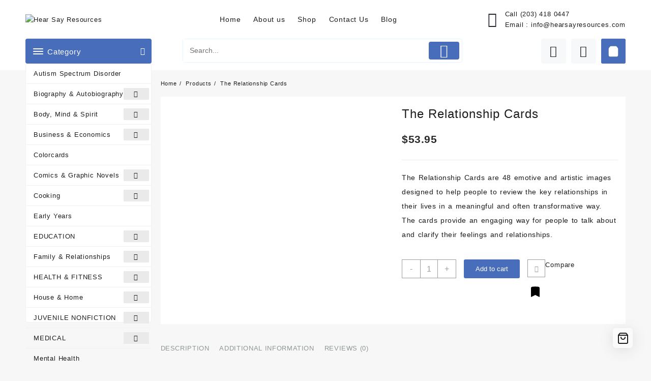

--- FILE ---
content_type: text/html; charset=UTF-8
request_url: https://hearsayresources.com/product/the-relationship-cards/
body_size: 60053
content:
<!DOCTYPE html>
<html lang="en-US">
<head>
	<meta charset="UTF-8">
	<meta name="viewport" content="width=device-width, initial-scale=1">
	<meta name="theme-color" content="#fff" />
	<link rel="profile" href="https://gmpg.org/xfn/11">
						<script>document.documentElement.className = document.documentElement.className + ' yes-js js_active js'</script>
			<title>The Relationship Cards | Hear Say Resources</title>
<meta name='robots' content='max-image-preview:large' />

<!-- Google Tag Manager for WordPress by gtm4wp.com -->
<script data-cfasync="false" data-pagespeed-no-defer>
	var gtm4wp_datalayer_name = "dataLayer";
	var dataLayer = dataLayer || [];
	const gtm4wp_use_sku_instead = 1;
	const gtm4wp_currency = 'USD';
	const gtm4wp_product_per_impression = 10;
	const gtm4wp_clear_ecommerce = false;
	const gtm4wp_datalayer_max_timeout = 2000;
</script>
<!-- End Google Tag Manager for WordPress by gtm4wp.com --><link rel='dns-prefetch' href='//www.googletagmanager.com' />
<link rel="alternate" type="application/rss+xml" title="Hear Say Resources &raquo; Feed" href="https://hearsayresources.com/feed/" />
<link rel="alternate" type="application/rss+xml" title="Hear Say Resources &raquo; Comments Feed" href="https://hearsayresources.com/comments/feed/" />
<link rel="alternate" type="application/rss+xml" title="Hear Say Resources &raquo; The Relationship Cards Comments Feed" href="https://hearsayresources.com/product/the-relationship-cards/feed/" />
<link rel="alternate" title="oEmbed (JSON)" type="application/json+oembed" href="https://hearsayresources.com/wp-json/oembed/1.0/embed?url=https%3A%2F%2Fhearsayresources.com%2Fproduct%2Fthe-relationship-cards%2F" />
<link rel="alternate" title="oEmbed (XML)" type="text/xml+oembed" href="https://hearsayresources.com/wp-json/oembed/1.0/embed?url=https%3A%2F%2Fhearsayresources.com%2Fproduct%2Fthe-relationship-cards%2F&#038;format=xml" />
<script type="application/ld+json" class="mwseo-schema">
{
    "@context": "https://schema.org",
    "@type": "Product",
    "name": "The Relationship Cards",
    "description": "The Relationship Cards are 48 emotive and artistic images designed to help people to review the key relationships in their lives in a meaningful and often transformative way. The cards provide an engaging way for people to talk about and clarify their feelings and relationships.",
    "image": "https://hearsayresources.com/wp-content/uploads/2020/08/9781138071018.jpg",
    "sku": "9781138071018",
    "offers": {
        "@type": "Offer",
        "url": "https://hearsayresources.com/product/the-relationship-cards/",
        "priceCurrency": "USD",
        "price": "53.95",
        "availability": "https://schema.org/InStock"
    }
}
</script>
		<!-- This site uses the Google Analytics by MonsterInsights plugin v9.11.1 - Using Analytics tracking - https://www.monsterinsights.com/ -->
		<!-- Note: MonsterInsights is not currently configured on this site. The site owner needs to authenticate with Google Analytics in the MonsterInsights settings panel. -->
					<!-- No tracking code set -->
				<!-- / Google Analytics by MonsterInsights -->
		<style id='wp-img-auto-sizes-contain-inline-css' type='text/css'>
img:is([sizes=auto i],[sizes^="auto," i]){contain-intrinsic-size:3000px 1500px}
/*# sourceURL=wp-img-auto-sizes-contain-inline-css */
</style>
<link rel='stylesheet' id='acfwf-wc-cart-block-integration-css' href='https://hearsayresources.com/wp-content/plugins/advanced-coupons-for-woocommerce-free/dist/assets/index-467dde24.css?ver=1766035097' type='text/css' media='all' />
<link rel='stylesheet' id='acfwf-wc-checkout-block-integration-css' href='https://hearsayresources.com/wp-content/plugins/advanced-coupons-for-woocommerce-free/dist/assets/index-2a7d8588.css?ver=1766035097' type='text/css' media='all' />
<link rel='stylesheet' id='taiowc-style-css' href='https://hearsayresources.com/wp-content/plugins/th-all-in-one-woo-cart/assets/css/style.css?ver=6.9' type='text/css' media='all' />
<style id='taiowc-style-inline-css' type='text/css'>
.cart-count-item{display:block;}.cart_fixed_1 .cart-count-item{display:block;}.cart-heading svg{display:block}.cart_fixed_1 .taiowc-content{right:36px; bottom:36px; left:auto} .taiowc-wrap.cart_fixed_2{right:0;left:auto;}.cart_fixed_2 .taiowc-content{
    border-radius: 5px 0px 0px 0px;} .cart_fixed_2 .taiowc-cart-close{left:-20px;}
/*# sourceURL=taiowc-style-inline-css */
</style>
<link rel='stylesheet' id='th-icon-css-css' href='https://hearsayresources.com/wp-content/plugins/th-all-in-one-woo-cart/th-icon/style.css?ver=2.2.2' type='text/css' media='all' />
<link rel='stylesheet' id='dashicons-css' href='https://hearsayresources.com/wp-includes/css/dashicons.min.css?ver=6.9' type='text/css' media='all' />
<style id='dashicons-inline-css' type='text/css'>
[data-font="Dashicons"]:before {font-family: 'Dashicons' !important;content: attr(data-icon) !important;speak: none !important;font-weight: normal !important;font-variant: normal !important;text-transform: none !important;line-height: 1 !important;font-style: normal !important;-webkit-font-smoothing: antialiased !important;-moz-osx-font-smoothing: grayscale !important;}
/*# sourceURL=dashicons-inline-css */
</style>
<style id='wp-emoji-styles-inline-css' type='text/css'>

	img.wp-smiley, img.emoji {
		display: inline !important;
		border: none !important;
		box-shadow: none !important;
		height: 1em !important;
		width: 1em !important;
		margin: 0 0.07em !important;
		vertical-align: -0.1em !important;
		background: none !important;
		padding: 0 !important;
	}
/*# sourceURL=wp-emoji-styles-inline-css */
</style>
<link rel='stylesheet' id='wp-block-library-css' href='https://hearsayresources.com/wp-includes/css/dist/block-library/style.min.css?ver=6.9' type='text/css' media='all' />
<style id='global-styles-inline-css' type='text/css'>
:root{--wp--preset--aspect-ratio--square: 1;--wp--preset--aspect-ratio--4-3: 4/3;--wp--preset--aspect-ratio--3-4: 3/4;--wp--preset--aspect-ratio--3-2: 3/2;--wp--preset--aspect-ratio--2-3: 2/3;--wp--preset--aspect-ratio--16-9: 16/9;--wp--preset--aspect-ratio--9-16: 9/16;--wp--preset--color--black: #000000;--wp--preset--color--cyan-bluish-gray: #abb8c3;--wp--preset--color--white: #ffffff;--wp--preset--color--pale-pink: #f78da7;--wp--preset--color--vivid-red: #cf2e2e;--wp--preset--color--luminous-vivid-orange: #ff6900;--wp--preset--color--luminous-vivid-amber: #fcb900;--wp--preset--color--light-green-cyan: #7bdcb5;--wp--preset--color--vivid-green-cyan: #00d084;--wp--preset--color--pale-cyan-blue: #8ed1fc;--wp--preset--color--vivid-cyan-blue: #0693e3;--wp--preset--color--vivid-purple: #9b51e0;--wp--preset--gradient--vivid-cyan-blue-to-vivid-purple: linear-gradient(135deg,rgb(6,147,227) 0%,rgb(155,81,224) 100%);--wp--preset--gradient--light-green-cyan-to-vivid-green-cyan: linear-gradient(135deg,rgb(122,220,180) 0%,rgb(0,208,130) 100%);--wp--preset--gradient--luminous-vivid-amber-to-luminous-vivid-orange: linear-gradient(135deg,rgb(252,185,0) 0%,rgb(255,105,0) 100%);--wp--preset--gradient--luminous-vivid-orange-to-vivid-red: linear-gradient(135deg,rgb(255,105,0) 0%,rgb(207,46,46) 100%);--wp--preset--gradient--very-light-gray-to-cyan-bluish-gray: linear-gradient(135deg,rgb(238,238,238) 0%,rgb(169,184,195) 100%);--wp--preset--gradient--cool-to-warm-spectrum: linear-gradient(135deg,rgb(74,234,220) 0%,rgb(151,120,209) 20%,rgb(207,42,186) 40%,rgb(238,44,130) 60%,rgb(251,105,98) 80%,rgb(254,248,76) 100%);--wp--preset--gradient--blush-light-purple: linear-gradient(135deg,rgb(255,206,236) 0%,rgb(152,150,240) 100%);--wp--preset--gradient--blush-bordeaux: linear-gradient(135deg,rgb(254,205,165) 0%,rgb(254,45,45) 50%,rgb(107,0,62) 100%);--wp--preset--gradient--luminous-dusk: linear-gradient(135deg,rgb(255,203,112) 0%,rgb(199,81,192) 50%,rgb(65,88,208) 100%);--wp--preset--gradient--pale-ocean: linear-gradient(135deg,rgb(255,245,203) 0%,rgb(182,227,212) 50%,rgb(51,167,181) 100%);--wp--preset--gradient--electric-grass: linear-gradient(135deg,rgb(202,248,128) 0%,rgb(113,206,126) 100%);--wp--preset--gradient--midnight: linear-gradient(135deg,rgb(2,3,129) 0%,rgb(40,116,252) 100%);--wp--preset--font-size--small: 13px;--wp--preset--font-size--medium: 20px;--wp--preset--font-size--large: 36px;--wp--preset--font-size--x-large: 42px;--wp--preset--spacing--20: 0.44rem;--wp--preset--spacing--30: 0.67rem;--wp--preset--spacing--40: 1rem;--wp--preset--spacing--50: 1.5rem;--wp--preset--spacing--60: 2.25rem;--wp--preset--spacing--70: 3.38rem;--wp--preset--spacing--80: 5.06rem;--wp--preset--shadow--natural: 6px 6px 9px rgba(0, 0, 0, 0.2);--wp--preset--shadow--deep: 12px 12px 50px rgba(0, 0, 0, 0.4);--wp--preset--shadow--sharp: 6px 6px 0px rgba(0, 0, 0, 0.2);--wp--preset--shadow--outlined: 6px 6px 0px -3px rgb(255, 255, 255), 6px 6px rgb(0, 0, 0);--wp--preset--shadow--crisp: 6px 6px 0px rgb(0, 0, 0);}:root { --wp--style--global--content-size: 900px;--wp--style--global--wide-size: 1220px; }:where(body) { margin: 0; }.wp-site-blocks > .alignleft { float: left; margin-right: 2em; }.wp-site-blocks > .alignright { float: right; margin-left: 2em; }.wp-site-blocks > .aligncenter { justify-content: center; margin-left: auto; margin-right: auto; }:where(.wp-site-blocks) > * { margin-block-start: 24px; margin-block-end: 0; }:where(.wp-site-blocks) > :first-child { margin-block-start: 0; }:where(.wp-site-blocks) > :last-child { margin-block-end: 0; }:root { --wp--style--block-gap: 24px; }:root :where(.is-layout-flow) > :first-child{margin-block-start: 0;}:root :where(.is-layout-flow) > :last-child{margin-block-end: 0;}:root :where(.is-layout-flow) > *{margin-block-start: 24px;margin-block-end: 0;}:root :where(.is-layout-constrained) > :first-child{margin-block-start: 0;}:root :where(.is-layout-constrained) > :last-child{margin-block-end: 0;}:root :where(.is-layout-constrained) > *{margin-block-start: 24px;margin-block-end: 0;}:root :where(.is-layout-flex){gap: 24px;}:root :where(.is-layout-grid){gap: 24px;}.is-layout-flow > .alignleft{float: left;margin-inline-start: 0;margin-inline-end: 2em;}.is-layout-flow > .alignright{float: right;margin-inline-start: 2em;margin-inline-end: 0;}.is-layout-flow > .aligncenter{margin-left: auto !important;margin-right: auto !important;}.is-layout-constrained > .alignleft{float: left;margin-inline-start: 0;margin-inline-end: 2em;}.is-layout-constrained > .alignright{float: right;margin-inline-start: 2em;margin-inline-end: 0;}.is-layout-constrained > .aligncenter{margin-left: auto !important;margin-right: auto !important;}.is-layout-constrained > :where(:not(.alignleft):not(.alignright):not(.alignfull)){max-width: var(--wp--style--global--content-size);margin-left: auto !important;margin-right: auto !important;}.is-layout-constrained > .alignwide{max-width: var(--wp--style--global--wide-size);}body .is-layout-flex{display: flex;}.is-layout-flex{flex-wrap: wrap;align-items: center;}.is-layout-flex > :is(*, div){margin: 0;}body .is-layout-grid{display: grid;}.is-layout-grid > :is(*, div){margin: 0;}body{padding-top: 0px;padding-right: 0px;padding-bottom: 0px;padding-left: 0px;}a:where(:not(.wp-element-button)){text-decoration: none;}:root :where(.wp-element-button, .wp-block-button__link){background-color: #32373c;border-width: 0;color: #fff;font-family: inherit;font-size: inherit;font-style: inherit;font-weight: inherit;letter-spacing: inherit;line-height: inherit;padding-top: calc(0.667em + 2px);padding-right: calc(1.333em + 2px);padding-bottom: calc(0.667em + 2px);padding-left: calc(1.333em + 2px);text-decoration: none;text-transform: inherit;}.has-black-color{color: var(--wp--preset--color--black) !important;}.has-cyan-bluish-gray-color{color: var(--wp--preset--color--cyan-bluish-gray) !important;}.has-white-color{color: var(--wp--preset--color--white) !important;}.has-pale-pink-color{color: var(--wp--preset--color--pale-pink) !important;}.has-vivid-red-color{color: var(--wp--preset--color--vivid-red) !important;}.has-luminous-vivid-orange-color{color: var(--wp--preset--color--luminous-vivid-orange) !important;}.has-luminous-vivid-amber-color{color: var(--wp--preset--color--luminous-vivid-amber) !important;}.has-light-green-cyan-color{color: var(--wp--preset--color--light-green-cyan) !important;}.has-vivid-green-cyan-color{color: var(--wp--preset--color--vivid-green-cyan) !important;}.has-pale-cyan-blue-color{color: var(--wp--preset--color--pale-cyan-blue) !important;}.has-vivid-cyan-blue-color{color: var(--wp--preset--color--vivid-cyan-blue) !important;}.has-vivid-purple-color{color: var(--wp--preset--color--vivid-purple) !important;}.has-black-background-color{background-color: var(--wp--preset--color--black) !important;}.has-cyan-bluish-gray-background-color{background-color: var(--wp--preset--color--cyan-bluish-gray) !important;}.has-white-background-color{background-color: var(--wp--preset--color--white) !important;}.has-pale-pink-background-color{background-color: var(--wp--preset--color--pale-pink) !important;}.has-vivid-red-background-color{background-color: var(--wp--preset--color--vivid-red) !important;}.has-luminous-vivid-orange-background-color{background-color: var(--wp--preset--color--luminous-vivid-orange) !important;}.has-luminous-vivid-amber-background-color{background-color: var(--wp--preset--color--luminous-vivid-amber) !important;}.has-light-green-cyan-background-color{background-color: var(--wp--preset--color--light-green-cyan) !important;}.has-vivid-green-cyan-background-color{background-color: var(--wp--preset--color--vivid-green-cyan) !important;}.has-pale-cyan-blue-background-color{background-color: var(--wp--preset--color--pale-cyan-blue) !important;}.has-vivid-cyan-blue-background-color{background-color: var(--wp--preset--color--vivid-cyan-blue) !important;}.has-vivid-purple-background-color{background-color: var(--wp--preset--color--vivid-purple) !important;}.has-black-border-color{border-color: var(--wp--preset--color--black) !important;}.has-cyan-bluish-gray-border-color{border-color: var(--wp--preset--color--cyan-bluish-gray) !important;}.has-white-border-color{border-color: var(--wp--preset--color--white) !important;}.has-pale-pink-border-color{border-color: var(--wp--preset--color--pale-pink) !important;}.has-vivid-red-border-color{border-color: var(--wp--preset--color--vivid-red) !important;}.has-luminous-vivid-orange-border-color{border-color: var(--wp--preset--color--luminous-vivid-orange) !important;}.has-luminous-vivid-amber-border-color{border-color: var(--wp--preset--color--luminous-vivid-amber) !important;}.has-light-green-cyan-border-color{border-color: var(--wp--preset--color--light-green-cyan) !important;}.has-vivid-green-cyan-border-color{border-color: var(--wp--preset--color--vivid-green-cyan) !important;}.has-pale-cyan-blue-border-color{border-color: var(--wp--preset--color--pale-cyan-blue) !important;}.has-vivid-cyan-blue-border-color{border-color: var(--wp--preset--color--vivid-cyan-blue) !important;}.has-vivid-purple-border-color{border-color: var(--wp--preset--color--vivid-purple) !important;}.has-vivid-cyan-blue-to-vivid-purple-gradient-background{background: var(--wp--preset--gradient--vivid-cyan-blue-to-vivid-purple) !important;}.has-light-green-cyan-to-vivid-green-cyan-gradient-background{background: var(--wp--preset--gradient--light-green-cyan-to-vivid-green-cyan) !important;}.has-luminous-vivid-amber-to-luminous-vivid-orange-gradient-background{background: var(--wp--preset--gradient--luminous-vivid-amber-to-luminous-vivid-orange) !important;}.has-luminous-vivid-orange-to-vivid-red-gradient-background{background: var(--wp--preset--gradient--luminous-vivid-orange-to-vivid-red) !important;}.has-very-light-gray-to-cyan-bluish-gray-gradient-background{background: var(--wp--preset--gradient--very-light-gray-to-cyan-bluish-gray) !important;}.has-cool-to-warm-spectrum-gradient-background{background: var(--wp--preset--gradient--cool-to-warm-spectrum) !important;}.has-blush-light-purple-gradient-background{background: var(--wp--preset--gradient--blush-light-purple) !important;}.has-blush-bordeaux-gradient-background{background: var(--wp--preset--gradient--blush-bordeaux) !important;}.has-luminous-dusk-gradient-background{background: var(--wp--preset--gradient--luminous-dusk) !important;}.has-pale-ocean-gradient-background{background: var(--wp--preset--gradient--pale-ocean) !important;}.has-electric-grass-gradient-background{background: var(--wp--preset--gradient--electric-grass) !important;}.has-midnight-gradient-background{background: var(--wp--preset--gradient--midnight) !important;}.has-small-font-size{font-size: var(--wp--preset--font-size--small) !important;}.has-medium-font-size{font-size: var(--wp--preset--font-size--medium) !important;}.has-large-font-size{font-size: var(--wp--preset--font-size--large) !important;}.has-x-large-font-size{font-size: var(--wp--preset--font-size--x-large) !important;}
/*# sourceURL=global-styles-inline-css */
</style>

<link rel='stylesheet' id='my-custom-block-frontend-css-css' href='https://hearsayresources.com/wp-content/plugins/wpdm-gutenberg-blocks/build/style.css?ver=6.9' type='text/css' media='all' />
<link rel='stylesheet' id='thaps-th-icon-css-css' href='https://hearsayresources.com/wp-content/plugins/th-advance-product-search/th-icon/style.css?ver=6.9' type='text/css' media='all' />
<link rel='stylesheet' id='extended-flat-rate-shipping-woocommerce-css' href='https://hearsayresources.com/wp-content/plugins/advanced-free-flat-shipping-woocommerce/public/css/extended-flat-rate-shipping-woocommerce-public.css?ver=1.6.4.96' type='text/css' media='all' />
<link rel='stylesheet' id='wpdm-fonticon-css' href='https://hearsayresources.com/wp-content/plugins/download-manager/assets/wpdm-iconfont/css/wpdm-icons.css?ver=6.9' type='text/css' media='all' />
<link rel='stylesheet' id='wpdm-front-css' href='https://hearsayresources.com/wp-content/plugins/download-manager/assets/css/front.min.css?ver=6.9' type='text/css' media='all' />
<link rel='stylesheet' id='photoswipe-css' href='https://hearsayresources.com/wp-content/plugins/woocommerce/assets/css/photoswipe/photoswipe.min.css?ver=10.4.3' type='text/css' media='all' />
<link rel='stylesheet' id='photoswipe-default-skin-css' href='https://hearsayresources.com/wp-content/plugins/woocommerce/assets/css/photoswipe/default-skin/default-skin.min.css?ver=10.4.3' type='text/css' media='all' />
<link rel='stylesheet' id='woocommerce-layout-css' href='https://hearsayresources.com/wp-content/plugins/woocommerce/assets/css/woocommerce-layout.css?ver=10.4.3' type='text/css' media='all' />
<link rel='stylesheet' id='woocommerce-smallscreen-css' href='https://hearsayresources.com/wp-content/plugins/woocommerce/assets/css/woocommerce-smallscreen.css?ver=10.4.3' type='text/css' media='only screen and (max-width: 768px)' />
<link rel='stylesheet' id='woocommerce-general-css' href='https://hearsayresources.com/wp-content/plugins/woocommerce/assets/css/woocommerce.css?ver=10.4.3' type='text/css' media='all' />
<style id='woocommerce-inline-inline-css' type='text/css'>
.woocommerce form .form-row .required { visibility: visible; }
/*# sourceURL=woocommerce-inline-inline-css */
</style>
<link rel='stylesheet' id='jquery-selectBox-css' href='https://hearsayresources.com/wp-content/plugins/yith-woocommerce-wishlist/assets/css/jquery.selectBox.css?ver=1.2.0' type='text/css' media='all' />
<link rel='stylesheet' id='woocommerce_prettyPhoto_css-css' href='//hearsayresources.com/wp-content/plugins/woocommerce/assets/css/prettyPhoto.css?ver=3.1.6' type='text/css' media='all' />
<link rel='stylesheet' id='yith-wcwl-main-css' href='https://hearsayresources.com/wp-content/plugins/yith-woocommerce-wishlist/assets/css/style.css?ver=4.11.0' type='text/css' media='all' />
<style id='yith-wcwl-main-inline-css' type='text/css'>
 :root { --add-to-wishlist-icon-color: #000000; --added-to-wishlist-icon-color: #000000; --color-add-to-wishlist-background: #333333; --color-add-to-wishlist-text: #FFFFFF; --color-add-to-wishlist-border: #333333; --color-add-to-wishlist-background-hover: #333333; --color-add-to-wishlist-text-hover: #FFFFFF; --color-add-to-wishlist-border-hover: #333333; --rounded-corners-radius: 16px; --color-add-to-cart-background: #333333; --color-add-to-cart-text: #FFFFFF; --color-add-to-cart-border: #333333; --color-add-to-cart-background-hover: #4F4F4F; --color-add-to-cart-text-hover: #FFFFFF; --color-add-to-cart-border-hover: #4F4F4F; --add-to-cart-rounded-corners-radius: 16px; --color-button-style-1-background: #333333; --color-button-style-1-text: #FFFFFF; --color-button-style-1-border: #333333; --color-button-style-1-background-hover: #4F4F4F; --color-button-style-1-text-hover: #FFFFFF; --color-button-style-1-border-hover: #4F4F4F; --color-button-style-2-background: #333333; --color-button-style-2-text: #FFFFFF; --color-button-style-2-border: #333333; --color-button-style-2-background-hover: #4F4F4F; --color-button-style-2-text-hover: #FFFFFF; --color-button-style-2-border-hover: #4F4F4F; --color-wishlist-table-background: #ffffff; --color-wishlist-table-text: #6d6c6c; --color-wishlist-table-border: #cccccc; --color-headers-background: #F4F4F4; --color-share-button-color: #FFFFFF; --color-share-button-color-hover: #FFFFFF; --color-fb-button-background: #39599E; --color-fb-button-background-hover: #595A5A; --color-tw-button-background: #45AFE2; --color-tw-button-background-hover: #595A5A; --color-pr-button-background: #AB2E31; --color-pr-button-background-hover: #595A5A; --color-em-button-background: #FBB102; --color-em-button-background-hover: #595A5A; --color-wa-button-background: #00A901; --color-wa-button-background-hover: #595A5A; --feedback-duration: 3s } 
 :root { --add-to-wishlist-icon-color: #000000; --added-to-wishlist-icon-color: #000000; --color-add-to-wishlist-background: #333333; --color-add-to-wishlist-text: #FFFFFF; --color-add-to-wishlist-border: #333333; --color-add-to-wishlist-background-hover: #333333; --color-add-to-wishlist-text-hover: #FFFFFF; --color-add-to-wishlist-border-hover: #333333; --rounded-corners-radius: 16px; --color-add-to-cart-background: #333333; --color-add-to-cart-text: #FFFFFF; --color-add-to-cart-border: #333333; --color-add-to-cart-background-hover: #4F4F4F; --color-add-to-cart-text-hover: #FFFFFF; --color-add-to-cart-border-hover: #4F4F4F; --add-to-cart-rounded-corners-radius: 16px; --color-button-style-1-background: #333333; --color-button-style-1-text: #FFFFFF; --color-button-style-1-border: #333333; --color-button-style-1-background-hover: #4F4F4F; --color-button-style-1-text-hover: #FFFFFF; --color-button-style-1-border-hover: #4F4F4F; --color-button-style-2-background: #333333; --color-button-style-2-text: #FFFFFF; --color-button-style-2-border: #333333; --color-button-style-2-background-hover: #4F4F4F; --color-button-style-2-text-hover: #FFFFFF; --color-button-style-2-border-hover: #4F4F4F; --color-wishlist-table-background: #ffffff; --color-wishlist-table-text: #6d6c6c; --color-wishlist-table-border: #cccccc; --color-headers-background: #F4F4F4; --color-share-button-color: #FFFFFF; --color-share-button-color-hover: #FFFFFF; --color-fb-button-background: #39599E; --color-fb-button-background-hover: #595A5A; --color-tw-button-background: #45AFE2; --color-tw-button-background-hover: #595A5A; --color-pr-button-background: #AB2E31; --color-pr-button-background-hover: #595A5A; --color-em-button-background: #FBB102; --color-em-button-background-hover: #595A5A; --color-wa-button-background: #00A901; --color-wa-button-background-hover: #595A5A; --feedback-duration: 3s } 
/*# sourceURL=yith-wcwl-main-inline-css */
</style>
<link rel='stylesheet' id='font-awesome-css' href='https://hearsayresources.com/wp-content/themes/open-shop//third-party/fonts/font-awesome/css/font-awesome.css?ver=1.6.7' type='text/css' media='all' />
<style id='font-awesome-inline-css' type='text/css'>
[data-font="FontAwesome"]:before {font-family: 'FontAwesome' !important;content: attr(data-icon) !important;speak: none !important;font-weight: normal !important;font-variant: normal !important;text-transform: none !important;line-height: 1 !important;font-style: normal !important;-webkit-font-smoothing: antialiased !important;-moz-osx-font-smoothing: grayscale !important;}
/*# sourceURL=font-awesome-inline-css */
</style>
<link rel='stylesheet' id='th-icon-css' href='https://hearsayresources.com/wp-content/themes/open-shop//third-party/fonts/th-icon/style.css?ver=1.6.7' type='text/css' media='all' />
<link rel='stylesheet' id='animate-css' href='https://hearsayresources.com/wp-content/themes/open-shop//css/animate.css?ver=1.6.7' type='text/css' media='all' />
<link rel='stylesheet' id='open-shop-menu-css' href='https://hearsayresources.com/wp-content/themes/open-shop//css/open-shop-menu.css?ver=1.6.7' type='text/css' media='all' />
<link rel='stylesheet' id='open-shop-main-style-css' href='https://hearsayresources.com/wp-content/themes/open-shop/css/style.css?ver=1.6.7' type='text/css' media='all' />
<link rel='stylesheet' id='open-shop-style-css' href='https://hearsayresources.com/wp-content/themes/open-shop/style.css?ver=1.6.7' type='text/css' media='all' />
<style id='open-shop-style-inline-css' type='text/css'>
@media (min-width: 769px){.thunk-logo img,.sticky-header .logo-content img{
    max-width: 253px;
  }}@media (max-width: 768px){.thunk-logo img,.sticky-header .logo-content img{
    max-width: 225px;
  }}@media (max-width: 550px){.thunk-logo img,.sticky-header .logo-content img{
    max-width: 225px;
  }}.top-header{border-bottom-color:#fff}@media (min-width: 769px){.top-header .top-header-bar{
    line-height: 38px;
  }}@media (max-width: 768px){.top-header .top-header-bar{
    line-height: 35px;
  }}@media (max-width: 550px){.top-header .top-header-bar{
    line-height: 35px;
  }}.top-footer{border-bottom-color:#efefef}@media (min-width: 769px){.top-footer .top-footer-bar{
    line-height: 61px;
  }}@media (max-width: 768px){.top-footer .top-footer-bar{
    line-height: 30px;
  }}@media (max-width: 550px){.top-footer .top-footer-bar{
    line-height: 30px;
  }}@media (min-width: 769px){.top-footer{
    border-bottom-width: 1px;
  }}@media (max-width: 768px){.top-footer{
    border-bottom-width: 1px;
  }}@media (max-width: 550px){.top-footer{
    border-bottom-width: 1px;
  }}.below-footer{border-top-color:#fff}a:hover, .open-shop-menu li a:hover, .open-shop-menu .current-menu-item a,.woocommerce .thunk-woo-product-list .price,.thunk-product-hover .th-button.add_to_cart_button, .woocommerce ul.products .thunk-product-hover .add_to_cart_button, .woocommerce .thunk-product-hover a.th-butto, .woocommerce ul.products li.product .product_type_variable, .woocommerce ul.products li.product a.button.product_type_grouped,.thunk-compare a.th-product-compare-btn:hover, .thunk-product-hover .th-button.add_to_cart_button:hover, .woocommerce ul.products .thunk-product-hover .add_to_cart_button :hover, .woocommerce .thunk-product-hover a.th-button:hover,.thunk-product .yith-wcwl-wishlistexistsbrowse.show:before, .thunk-product .yith-wcwl-wishlistaddedbrowse.show:before,.woocommerce ul.products li.product.thunk-woo-product-list .price,.summary .yith-wcwl-add-to-wishlist.show .add_to_wishlist::before, .summary .yith-wcwl-add-to-wishlist .yith-wcwl-wishlistaddedbrowse.show a::before, .summary .yith-wcwl-add-to-wishlist .yith-wcwl-wishlistexistsbrowse.show a::before,.woocommerce .entry-summary a.compare.button.added:before,.header-icon a:hover,.thunk-related-links .nav-links a:hover,.woocommerce .thunk-list-view ul.products li.product.thunk-woo-product-list .price,.woocommerce .woocommerce-error .button, .woocommerce .woocommerce-info .button, .woocommerce .woocommerce-message .button,article.thunk-post-article .thunk-readmore.button,.thunk-wishlist a:hover, .thunk-compare a:hover,.woocommerce .thunk-product-hover a.th-button,.woocommerce ul.cart_list li .woocommerce-Price-amount, .woocommerce ul.product_list_widget li .woocommerce-Price-amount,.open-shop-load-more button, 
.summary .yith-wcwl-add-to-wishlist .yith-wcwl-wishlistaddedbrowse a::before,
 .summary .yith-wcwl-add-to-wishlist .yith-wcwl-wishlistexistsbrowse a::before,.thunk-hglt-icon,.thunk-product .yith-wcwl-wishlistexistsbrowse:before, .thunk-product .yith-wcwl-wishlistaddedbrowse:before,.woocommerce a.button.product_type_simple,.woosw-btn:hover:before,.woosw-added:before,.wooscp-btn:hover:before,.woocommerce #reviews #comments .star-rating span ,.woocommerce p.stars a,.woocommerce .woocommerce-product-rating .star-rating,.woocommerce .star-rating span::before, .woocommerce .entry-summary a.th-product-compare-btn.btn_type:before{color:#476dbb;} header #thaps-search-button,header #thaps-search-button:hover{background:#476dbb;}.toggle-cat-wrap,#search-button,.thunk-icon .cart-icon, .single_add_to_cart_button.button.alt, .woocommerce #respond input#submit.alt, .woocommerce a.button.alt, .woocommerce button.button.alt, .woocommerce input.button.alt, .woocommerce #respond input#submit, .woocommerce button.button, .woocommerce input.button,.thunk-woo-product-list .thunk-quickview a,.cat-list a:after,.tagcloud a:hover, .thunk-tags-wrapper a:hover,.btn-main-header,.woocommerce div.product form.cart .button, .thunk-icon .cart-icon .taiowc-cart-item{background:#476dbb}
  .open-cart p.buttons a:hover,
  .woocommerce #respond input#submit.alt:hover, .woocommerce a.button.alt:hover, .woocommerce button.button.alt:hover, .woocommerce input.button.alt:hover, .woocommerce #respond input#submit:hover, .woocommerce button.button:hover, .woocommerce input.button:hover,.thunk-slide .owl-nav button.owl-prev:hover, .thunk-slide .owl-nav button.owl-next:hover, .open-shop-slide-post .owl-nav button.owl-prev:hover, .open-shop-slide-post .owl-nav button.owl-next:hover,.thunk-list-grid-switcher a.selected, .thunk-list-grid-switcher a:hover,.woocommerce .woocommerce-error .button:hover, .woocommerce .woocommerce-info .button:hover, .woocommerce .woocommerce-message .button:hover,#searchform [type='submit']:hover,article.thunk-post-article .thunk-readmore.button:hover,.open-shop-load-more button:hover,.woocommerce nav.woocommerce-pagination ul li a:focus, .woocommerce nav.woocommerce-pagination ul li a:hover, .woocommerce nav.woocommerce-pagination ul li span.current{background-color:#476dbb;} 
  .thunk-product-hover .th-button.add_to_cart_button, .woocommerce ul.products .thunk-product-hover .add_to_cart_button, .woocommerce .thunk-product-hover a.th-butto, .woocommerce ul.products li.product .product_type_variable, .woocommerce ul.products li.product a.button.product_type_grouped,.open-cart p.buttons a:hover,.thunk-slide .owl-nav button.owl-prev:hover, .thunk-slide .owl-nav button.owl-next:hover, .open-shop-slide-post .owl-nav button.owl-prev:hover, .open-shop-slide-post .owl-nav button.owl-next:hover,body .woocommerce-tabs .tabs li a::before,.thunk-list-grid-switcher a.selected, .thunk-list-grid-switcher a:hover,.woocommerce .woocommerce-error .button, .woocommerce .woocommerce-info .button, .woocommerce .woocommerce-message .button,#searchform [type='submit']:hover,article.thunk-post-article .thunk-readmore.button,.woocommerce .thunk-product-hover a.th-button,.open-shop-load-more button,.woocommerce a.button.product_type_simple{border-color:#476dbb} .loader {
    border-right: 4px solid #476dbb;
    border-bottom: 4px solid #476dbb;
    border-left: 4px solid #476dbb;}body,.woocommerce-error, .woocommerce-info, .woocommerce-message {color: }.site-title span a,.sprt-tel b,.widget.woocommerce .widget-title, .open-widget-content .widget-title, .widget-title,.thunk-title .title,.thunk-hglt-box h6,h2.thunk-post-title a, h1.thunk-post-title ,#reply-title,h4.author-header,.page-head h1,.woocommerce div.product .product_title, section.related.products h2, section.upsells.products h2, .woocommerce #reviews #comments h2,.woocommerce table.shop_table thead th, .cart-subtotal, .order-total,.cross-sells h2, .cart_totals h2,.woocommerce-billing-fields h3,.page-head h1 a{color: }a,#open-above-menu.open-shop-menu > li > a{color:} a:hover,#open-above-menu.open-shop-menu > li > a:hover,#open-above-menu.open-shop-menu li a:hover{color:}.open_shop_overlayloader{background-color:#9c9c9}.openshop-site section.thunk-ribbon-section .content-wrap:before {
    content:'';
    position: absolute;
    top: 0;
    left: 0;
    width: 100%;
    height: 100%;
    background:#476dbb;} .woocommerce .entry-summary .woosw-btn{
  display:none;
} .woocommerce .entry-summary .woosc-btn, .woocommerce-shop .woosc-btn{
  display:none;
}
@font-face{font-family:"th-icon";src:url("https://hearsayresources.com/wp-content/themes/open-shop/third-party/fonts/th-icon/fonts/th-icon.ttf?k3xn19") format("truetype");font-weight:normal;font-style:normal;font-display:block;}
/*# sourceURL=open-shop-style-inline-css */
</style>
<link rel='stylesheet' id='open-quick-view-css' href='https://hearsayresources.com/wp-content/themes/open-shop/inc/woocommerce/quick-view/css/quick-view.css?ver=6.9' type='text/css' media='all' />
<link rel='stylesheet' id='owl.carousel-css-css' href='https://hearsayresources.com/wp-content/plugins/hunk-companion/almaira-shop/assets/css/owl.carousel.css?ver=1.0.0' type='text/css' media='all' />
<link rel='stylesheet' id='jquery-fixedheadertable-style-css' href='https://hearsayresources.com/wp-content/plugins/yith-woocommerce-compare/assets/css/jquery.dataTables.css?ver=1.10.18' type='text/css' media='all' />
<link rel='stylesheet' id='yith_woocompare_page-css' href='https://hearsayresources.com/wp-content/plugins/yith-woocommerce-compare/assets/css/compare.css?ver=3.6.0' type='text/css' media='all' />
<link rel='stylesheet' id='yith-woocompare-widget-css' href='https://hearsayresources.com/wp-content/plugins/yith-woocommerce-compare/assets/css/widget.css?ver=3.6.0' type='text/css' media='all' />
<link rel='stylesheet' id='wc_stripe_express_checkout_style-css' href='https://hearsayresources.com/wp-content/plugins/woocommerce-gateway-stripe/build/express-checkout.css?ver=f49792bd42ded7e3e1cb' type='text/css' media='all' />
<link rel='stylesheet' id='th-advance-product-search-front-css' href='https://hearsayresources.com/wp-content/plugins/th-advance-product-search/assets/css/thaps-front-style.css?ver=1.3.1' type='text/css' media='all' />
<style id='th-advance-product-search-front-inline-css' type='text/css'>
.thaps-search-box{max-width:550px;}.thaps-from-wrap,input[type='text'].thaps-search-autocomplete,.thaps-box-open .thaps-icon-arrow{background-color:;} .thaps-from-wrap{background-color:;} input[type='text'].thaps-search-autocomplete, input[type='text'].thaps-search-autocomplete::-webkit-input-placeholder{color:;} .thaps-from-wrap,.thaps-autocomplete-suggestions{border-color:;}

 .thaps-box-open .thaps-icon-arrow{border-left-color:;border-top-color:;} 

 #thaps-search-button{background:; color:;} 

 #thaps-search-button:hover{background:; color:;}

 .submit-active #thaps-search-button .th-icon path{color:;} .thaps-suggestion-heading .thaps-title, .thaps-suggestion-heading .thaps-title strong{color:;} .thaps-title,.thaps-suggestion-taxonomy-product-cat .thaps-title, .thaps-suggestion-more .thaps-title strong{color:;} .thaps-sku, .thaps-desc, .thaps-price,.thaps-price del{color:;} .thaps-suggestion-heading{border-color:;} .thaps-autocomplete-selected,.thaps-suggestion-more:hover{background:;} .thaps-autocomplete-suggestions,.thaps-suggestion-more{background:;} .thaps-title strong{color:;} 
/*# sourceURL=th-advance-product-search-front-inline-css */
</style>
<link rel='stylesheet' id='woo-cs-styles-css' href='https://hearsayresources.com/wp-content/plugins/woo-coming-soon/css/front-styles.css?ver=1768433667' type='text/css' media='all' />
<link rel='stylesheet' id='woo_discount_pro_style-css' href='https://hearsayresources.com/wp-content/plugins/woo-discount-rules-pro/Assets/Css/awdr_style.css?ver=2.3.7' type='text/css' media='all' />
<script id="woocommerce-google-analytics-integration-gtag-js-after">
/* Google Analytics for WooCommerce (gtag.js) */
					window.dataLayer = window.dataLayer || [];
					function gtag(){dataLayer.push(arguments);}
					// Set up default consent state.
					for ( const mode of [{"analytics_storage":"denied","ad_storage":"denied","ad_user_data":"denied","ad_personalization":"denied","region":["AT","BE","BG","HR","CY","CZ","DK","EE","FI","FR","DE","GR","HU","IS","IE","IT","LV","LI","LT","LU","MT","NL","NO","PL","PT","RO","SK","SI","ES","SE","GB","CH"]}] || [] ) {
						gtag( "consent", "default", { "wait_for_update": 500, ...mode } );
					}
					gtag("js", new Date());
					gtag("set", "developer_id.dOGY3NW", true);
					gtag("config", "G-5RX5B70M9G", {"track_404":true,"allow_google_signals":true,"logged_in":false,"linker":{"domains":[],"allow_incoming":false},"custom_map":{"dimension1":"logged_in"}});
//# sourceURL=woocommerce-google-analytics-integration-gtag-js-after
</script>
<script src="https://hearsayresources.com/wp-includes/js/jquery/jquery.min.js?ver=3.7.1" id="jquery-core-js"></script>
<script src="https://hearsayresources.com/wp-includes/js/jquery/jquery-migrate.min.js?ver=3.4.1" id="jquery-migrate-js"></script>
<script id="taiowc-cart-script-js-extra">
var taiowc_param = {"ajax_url":"https://hearsayresources.com/wp-admin/admin-ajax.php","wc_ajax_url":"/?wc-ajax=%%endpoint%%","update_qty_nonce":"556422cc31","html":{"successNotice":"\u003Cul class=\"taiowc-notices-msg\"\u003E\u003Cli class=\"taiowc-notice-success\"\u003E\u003C/li\u003E\u003C/ul\u003E","errorNotice":"\u003Cul class=\"taiowc-notices-msg\"\u003E\u003Cli class=\"taiowc-notice-error\"\u003E\u003C/li\u003E\u003C/ul\u003E"},"taiowc-cart_open":"simple-open"};
//# sourceURL=taiowc-cart-script-js-extra
</script>
<script src="https://hearsayresources.com/wp-content/plugins/th-all-in-one-woo-cart/assets/js/taiowc-cart.js?ver=2.2.2" id="taiowc-cart-script-js" defer data-wp-strategy="defer"></script>
<script src="https://hearsayresources.com/wp-content/plugins/advanced-free-flat-shipping-woocommerce/public/js/extended-flat-rate-shipping-woocommerce-public.js?ver=1.6.4.96" id="extended-flat-rate-shipping-woocommerce-js"></script>
<script src="https://hearsayresources.com/wp-content/plugins/download-manager/assets/js/wpdm.min.js?ver=6.9" id="wpdm-frontend-js-js"></script>
<script id="wpdm-frontjs-js-extra">
var wpdm_url = {"home":"https://hearsayresources.com/","site":"https://hearsayresources.com/","ajax":"https://hearsayresources.com/wp-admin/admin-ajax.php"};
var wpdm_js = {"spinner":"\u003Ci class=\"wpdm-icon wpdm-sun wpdm-spin\"\u003E\u003C/i\u003E","client_id":"e0ad4eb4dd608e0dd97a208de1683fda"};
var wpdm_strings = {"pass_var":"Password Verified!","pass_var_q":"Please click following button to start download.","start_dl":"Start Download"};
//# sourceURL=wpdm-frontjs-js-extra
</script>
<script src="https://hearsayresources.com/wp-content/plugins/download-manager/assets/js/front.min.js?ver=3.3.45" id="wpdm-frontjs-js"></script>
<script src="https://hearsayresources.com/wp-content/plugins/woocommerce/assets/js/js-cookie/js.cookie.min.js?ver=2.1.4-wc.10.4.3" id="wc-js-cookie-js" defer data-wp-strategy="defer"></script>
<script id="wc-cart-fragments-js-extra">
var wc_cart_fragments_params = {"ajax_url":"/wp-admin/admin-ajax.php","wc_ajax_url":"/?wc-ajax=%%endpoint%%","cart_hash_key":"wc_cart_hash_3cc7fbb8b64d8cab52affde896f8c807","fragment_name":"wc_fragments_3cc7fbb8b64d8cab52affde896f8c807","request_timeout":"5000"};
//# sourceURL=wc-cart-fragments-js-extra
</script>
<script src="https://hearsayresources.com/wp-content/plugins/woocommerce/assets/js/frontend/cart-fragments.min.js?ver=10.4.3" id="wc-cart-fragments-js" defer data-wp-strategy="defer"></script>
<script src="https://hearsayresources.com/wp-content/plugins/woocommerce/assets/js/jquery-blockui/jquery.blockUI.min.js?ver=2.7.0-wc.10.4.3" id="wc-jquery-blockui-js" defer data-wp-strategy="defer"></script>
<script id="wc-add-to-cart-js-extra">
var wc_add_to_cart_params = {"ajax_url":"/wp-admin/admin-ajax.php","wc_ajax_url":"/?wc-ajax=%%endpoint%%","i18n_view_cart":"View cart","cart_url":"https://hearsayresources.com/cart/","is_cart":"","cart_redirect_after_add":"no"};
//# sourceURL=wc-add-to-cart-js-extra
</script>
<script src="https://hearsayresources.com/wp-content/plugins/woocommerce/assets/js/frontend/add-to-cart.min.js?ver=10.4.3" id="wc-add-to-cart-js" defer data-wp-strategy="defer"></script>
<script src="https://hearsayresources.com/wp-content/plugins/woocommerce/assets/js/zoom/jquery.zoom.min.js?ver=1.7.21-wc.10.4.3" id="wc-zoom-js" defer data-wp-strategy="defer"></script>
<script src="https://hearsayresources.com/wp-content/plugins/woocommerce/assets/js/flexslider/jquery.flexslider.min.js?ver=2.7.2-wc.10.4.3" id="wc-flexslider-js" defer data-wp-strategy="defer"></script>
<script src="https://hearsayresources.com/wp-content/plugins/woocommerce/assets/js/photoswipe/photoswipe.min.js?ver=4.1.1-wc.10.4.3" id="wc-photoswipe-js" defer data-wp-strategy="defer"></script>
<script src="https://hearsayresources.com/wp-content/plugins/woocommerce/assets/js/photoswipe/photoswipe-ui-default.min.js?ver=4.1.1-wc.10.4.3" id="wc-photoswipe-ui-default-js" defer data-wp-strategy="defer"></script>
<script id="wc-single-product-js-extra">
var wc_single_product_params = {"i18n_required_rating_text":"Please select a rating","i18n_rating_options":["1 of 5 stars","2 of 5 stars","3 of 5 stars","4 of 5 stars","5 of 5 stars"],"i18n_product_gallery_trigger_text":"View full-screen image gallery","review_rating_required":"yes","flexslider":{"rtl":false,"animation":"slide","smoothHeight":true,"directionNav":false,"controlNav":"thumbnails","slideshow":false,"animationSpeed":500,"animationLoop":false,"allowOneSlide":false},"zoom_enabled":"1","zoom_options":[],"photoswipe_enabled":"1","photoswipe_options":{"shareEl":false,"closeOnScroll":false,"history":false,"hideAnimationDuration":0,"showAnimationDuration":0},"flexslider_enabled":"1"};
//# sourceURL=wc-single-product-js-extra
</script>
<script src="https://hearsayresources.com/wp-content/plugins/woocommerce/assets/js/frontend/single-product.min.js?ver=10.4.3" id="wc-single-product-js" defer data-wp-strategy="defer"></script>
<script id="woocommerce-js-extra">
var woocommerce_params = {"ajax_url":"/wp-admin/admin-ajax.php","wc_ajax_url":"/?wc-ajax=%%endpoint%%","i18n_password_show":"Show password","i18n_password_hide":"Hide password"};
//# sourceURL=woocommerce-js-extra
</script>
<script src="https://hearsayresources.com/wp-content/plugins/woocommerce/assets/js/frontend/woocommerce.min.js?ver=10.4.3" id="woocommerce-js" defer data-wp-strategy="defer"></script>
<script id="kk-script-js-extra">
var fetchCartItems = {"ajax_url":"https://hearsayresources.com/wp-admin/admin-ajax.php","action":"kk_wc_fetchcartitems","nonce":"0a0193d4a7","currency":"USD"};
//# sourceURL=kk-script-js-extra
</script>
<script src="https://hearsayresources.com/wp-content/plugins/kliken-marketing-for-google/assets/kk-script.js?ver=6.9" id="kk-script-js"></script>
<script src="https://hearsayresources.com/wp-content/plugins/hunk-companion/gogolite/js/gogo-js/owl.carousel.js?ver=6.9" id="owl.carousel-js-js"></script>
<script src="https://hearsayresources.com/wp-content/plugins/hunk-companion/open-shop/assets/js/jssor.slider.min.js?ver=6.9" id="jssor.slider-js-js"></script>
<script id="th-advance-product-search-front-js-extra">
var th_advance_product_search_options = {"ajaxUrl":"https://hearsayresources.com/wp-admin/admin-ajax.php","thaps_nonce":"86120ce015","thaps_length":"1","thaps_ga_event":"1","thaps_ga_site_search_module":""};
//# sourceURL=th-advance-product-search-front-js-extra
</script>
<script src="https://hearsayresources.com/wp-content/plugins/th-advance-product-search/assets/js/thaps-search.js?ver=1" id="th-advance-product-search-front-js"></script>
<script id="woo_cs_scripts-js-extra">
var woo_cs_obj = {"is_product":"1","product_url":"https://hearsayresources.com/product/the-relationship-cards/","this_url":"https://hearsayresources.com/product/the-relationship-cards/","coming_soon":[],"variable_product":"","woo_csn_notice":"\u003Cdiv class=\"woo_csn_notices\"\u003E\u003Cstrong\u003EThis product is Coming Soon!\u003C/strong\u003E\u003C/div\u003E"};
//# sourceURL=woo_cs_scripts-js-extra
</script>
<script src="https://hearsayresources.com/wp-content/plugins/woo-coming-soon/js/scripts.js?ver=1768433667" id="woo_cs_scripts-js"></script>
<script src="https://hearsayresources.com/wp-content/plugins/woo-discount-rules-pro/Assets/Js/awdr_pro.js?ver=2.3.7" id="woo_discount_pro_script-js"></script>
<link rel="https://api.w.org/" href="https://hearsayresources.com/wp-json/" /><link rel="alternate" title="JSON" type="application/json" href="https://hearsayresources.com/wp-json/wp/v2/product/1156" /><link rel="EditURI" type="application/rsd+xml" title="RSD" href="https://hearsayresources.com/xmlrpc.php?rsd" />
<meta name="generator" content="WordPress 6.9" />
<meta name="generator" content="WooCommerce 10.4.3" />
<link rel="canonical" href="https://hearsayresources.com/product/the-relationship-cards/" />
<link rel='shortlink' href='https://hearsayresources.com/?p=1156' />
<meta name="generator" content="Advanced Coupons for WooCommerce Free v4.7.1" />
<!-- Google Tag Manager for WordPress by gtm4wp.com -->
<!-- GTM Container placement set to off -->
<script data-cfasync="false" data-pagespeed-no-defer>
	var dataLayer_content = {"pagePostType":"product","pagePostType2":"single-product","pagePostAuthor":"Hear Say Resources","productRatingCounts":[],"productAverageRating":0,"productReviewCount":0,"productType":"simple","productIsVariable":0};
	dataLayer.push( dataLayer_content );
</script>
<script data-cfasync="false" data-pagespeed-no-defer>
	console.warn && console.warn("[GTM4WP] Google Tag Manager container code placement set to OFF !!!");
	console.warn && console.warn("[GTM4WP] Data layer codes are active but GTM container must be loaded using custom coding !!!");
</script>
<!-- End Google Tag Manager for WordPress by gtm4wp.com -->	<noscript><style>.woocommerce-product-gallery{ opacity: 1 !important; }</style></noscript>
	<link rel="modulepreload" href="https://hearsayresources.com/wp-content/plugins/advanced-coupons-for-woocommerce-free/dist/common/NoticesPlugin.12346420.js"  /><link rel="modulepreload" href="https://hearsayresources.com/wp-content/plugins/advanced-coupons-for-woocommerce-free/dist/common/sanitize.7727159a.js"  /><link rel="modulepreload" href="https://hearsayresources.com/wp-content/plugins/advanced-coupons-for-woocommerce-free/dist/common/NoticesPlugin.12346420.js"  /><link rel="modulepreload" href="https://hearsayresources.com/wp-content/plugins/advanced-coupons-for-woocommerce-free/dist/common/sanitize.7727159a.js"  /><link rel="icon" href="https://hearsayresources.com/wp-content/uploads/2021/05/Untitled-1-100x100.png" sizes="32x32" />
<link rel="icon" href="https://hearsayresources.com/wp-content/uploads/2021/05/Untitled-1.png" sizes="192x192" />
<link rel="apple-touch-icon" href="https://hearsayresources.com/wp-content/uploads/2021/05/Untitled-1.png" />
<meta name="msapplication-TileImage" content="https://hearsayresources.com/wp-content/uploads/2021/05/Untitled-1.png" />
<meta class="mwseo-meta" name="description" content="The Relationship Cards are 48 emotive and artistic images designed to help people to review the key relationships in their lives in a meaningful and often transformative way. The cards provide an engaging way for people to talk about and clarify their feelings and relationships." />		<style type="text/css" id="wp-custom-css">
			.slide-content-wrap {
    box-shadow: 0 0 15px #eee;
}
.top-footer .top-footer-bar{
    line-height: 0px;
    padding-top: 15px;
    padding-bottom: 15px;
}

.below-footer {
	display:none
	
	
}		</style>
		<meta name="generator" content="WordPress Download Manager 3.3.45" />
                <style>
        /* WPDM Link Template Styles */        </style>
                <style>

            :root {
                --color-primary: #4a8eff;
                --color-primary-rgb: 74, 142, 255;
                --color-primary-hover: #5998ff;
                --color-primary-active: #3281ff;
                --clr-sec: #6c757d;
                --clr-sec-rgb: 108, 117, 125;
                --clr-sec-hover: #6c757d;
                --clr-sec-active: #6c757d;
                --color-secondary: #6c757d;
                --color-secondary-rgb: 108, 117, 125;
                --color-secondary-hover: #6c757d;
                --color-secondary-active: #6c757d;
                --color-success: #018e11;
                --color-success-rgb: 1, 142, 17;
                --color-success-hover: #0aad01;
                --color-success-active: #0c8c01;
                --color-info: #2CA8FF;
                --color-info-rgb: 44, 168, 255;
                --color-info-hover: #2CA8FF;
                --color-info-active: #2CA8FF;
                --color-warning: #FFB236;
                --color-warning-rgb: 255, 178, 54;
                --color-warning-hover: #FFB236;
                --color-warning-active: #FFB236;
                --color-danger: #ff5062;
                --color-danger-rgb: 255, 80, 98;
                --color-danger-hover: #ff5062;
                --color-danger-active: #ff5062;
                --color-green: #30b570;
                --color-blue: #0073ff;
                --color-purple: #8557D3;
                --color-red: #ff5062;
                --color-muted: rgba(69, 89, 122, 0.6);
                --wpdm-font: "Sen", -apple-system, BlinkMacSystemFont, "Segoe UI", Roboto, Helvetica, Arial, sans-serif, "Apple Color Emoji", "Segoe UI Emoji", "Segoe UI Symbol";
            }

            .wpdm-download-link.btn.btn-primary {
                border-radius: 4px;
            }


        </style>
        <link rel='stylesheet' id='wc-stripe-blocks-checkout-style-css' href='https://hearsayresources.com/wp-content/plugins/woocommerce-gateway-stripe/build/upe-blocks.css?ver=1e1661bb3db973deba05' type='text/css' media='all' />
<link rel='stylesheet' id='wc-blocks-style-css' href='https://hearsayresources.com/wp-content/plugins/woocommerce/assets/client/blocks/wc-blocks.css?ver=wc-10.4.3' type='text/css' media='all' />
<link rel='stylesheet' id='wc-stripe-upe-classic-css' href='https://hearsayresources.com/wp-content/plugins/woocommerce-gateway-stripe/build/upe-classic.css?ver=10.2.0' type='text/css' media='all' />
<link rel='stylesheet' id='stripelink_styles-css' href='https://hearsayresources.com/wp-content/plugins/woocommerce-gateway-stripe/assets/css/stripe-link.css?ver=10.2.0' type='text/css' media='all' />
</head>
<body class="wp-singular product-template-default single single-product postid-1156 wp-custom-logo wp-embed-responsive wp-theme-open-shop theme-open-shop woocommerce woocommerce-page woocommerce-no-js th-advance-product-search taiowc open-shop-light open-shop-wishlist-activate">
	
<div id="page" class="openshop-site ">
	 	 <header class="open-shop-header">
    <a class="skip-link screen-reader-text" href="#content">Skip to content</a>
    <div class="sticky-header">
   <div class="container">
        <div class="sticky-header-bar thnk-col-3">
           <div class="sticky-header-col1">
               <span class="logo-content">
                      	<div class="thunk-logo">
        <a href="https://hearsayresources.com/" class="custom-logo-link" rel="home"><img width="497" height="222" src="https://hearsayresources.com/wp-content/uploads/2020/09/cropped-Logo.png" class="custom-logo" alt="Hear Say Resources" decoding="async" fetchpriority="high" srcset="https://hearsayresources.com/wp-content/uploads/2020/09/cropped-Logo.png 1x,  2x" sizes="(max-width: 497px) 100vw, 497px" /></a>        </div>
    
              </span>
           </div>
           <div class="sticky-header-col2">
             <nav>
        <!-- Menu Toggle btn-->
        <div class="menu-toggle">
            <button type="button" class="menu-btn" id="menu-btn-stk">
                <div class="btn">
                   <span class="icon-bar"></span>
                   <span class="icon-bar"></span>
                   <span class="icon-bar"></span>
               </div>
            </button>
        </div>
        <div class="sider main  open-shop-menu-hide  overcenter">
        <div class="sider-inner">
          <ul id="open-shop-stick-menu" class="open-shop-menu" data-menu-style=horizontal><li id="menu-item-1351" class="menu-item menu-item-type-post_type menu-item-object-page menu-item-home menu-item-1351"><a href="https://hearsayresources.com/"><span class="open-shop-menu-link">Home</span></a></li>
<li id="menu-item-1352" class="menu-item menu-item-type-post_type menu-item-object-page menu-item-1352"><a href="https://hearsayresources.com/about-us/"><span class="open-shop-menu-link">About us</span></a></li>
<li id="menu-item-1353" class="menu-item menu-item-type-post_type menu-item-object-page current_page_parent menu-item-1353"><a href="https://hearsayresources.com/shop/"><span class="open-shop-menu-link">Shop</span></a></li>
<li id="menu-item-1354" class="menu-item menu-item-type-post_type menu-item-object-page menu-item-1354"><a href="https://hearsayresources.com/contact-us/"><span class="open-shop-menu-link">Contact Us</span></a></li>
<li id="menu-item-1355" class="menu-item menu-item-type-post_type menu-item-object-page menu-item-1355"><a href="https://hearsayresources.com/blog/"><span class="open-shop-menu-link">Blog</span></a></li>
</ul>        </div>
        </div>
        </nav>
           </div>
            <div class="sticky-header-col3">
              <div class="thunk-icon">
        
                <div class="header-icon">
                  <a class="prd-search-icon">
<div id='thaps-search-box' class="thaps-search-box icon_style">

<span class="th-icon th-icon-vector-search click-icon" style="color:"></span>

  <div class="thaps-icon-arrow" style=""></div>

 <form class="thaps-search-form" action='https://hearsayresources.com/' id='thaps-search-form'  method='get'>
<div class="thaps-from-wrap">

  <span class="th-icon th-icon-vector-search icon-style" style="color:"></span>

   <input id='thaps-search-autocomplete-1' name='s' placeholder='Search...' class="thaps-search-autocomplete thaps-form-control" value='' type='text' title='Search' />

   

   <div class="thaps-preloader"></div>

  
        <input type="hidden" name="post_type" value="product" />

        <span class="label label-default" id="selected_option"></span>

      </div>

 </form> 

</div>

<!-- mobile flexible -->

</a>        
                                           <a class="whishlist" href="https://hearsayresources.com/wishlist/"><i  class="th-icon th-icon-heartline" aria-hidden="true"></i></a>
                     <span><a href="https://hearsayresources.com/my-account/" title="Account"><i class="th-icon th-icon-user" aria-hidden="true"></i><span class="account-text tooltip">Account</span></a></span>                </div>
                                   <div class="cart-icon" > 

                        
             <div class="cart-icon">

             
<div id="1" class="taiowc-wrap  taiowc-slide-right  ">
	               
                       <a class="taiowc-content" href="#">
                           
                        

                                                       
                            <div class="taiowc-cart-item">

                                <div class="taiowc-icon">
                                                     
                 <svg xmlns="http://www.w3.org/2000/svg" width="24" height="24" viewBox="0 0 24 24" fill="none" stroke="currentColor" stroke-width="2" stroke-linecap="round" stroke-linejoin="round" class="lucide lucide-shopping-bag w-6 h-6 stroke-[1.5px]" aria-hidden="true"><path d="M16 10a4 4 0 0 1-8 0"></path><path d="M3.103 6.034h17.794"></path><path d="M3.4 5.467a2 2 0 0 0-.4 1.2V20a2 2 0 0 0 2 2h14a2 2 0 0 0 2-2V6.667a2 2 0 0 0-.4-1.2l-2-2.667A2 2 0 0 0 17 2H7a2 2 0 0 0-1.6.8z"></path></svg>

                                               </div>

                                 
                            </div>
                        </a>
                

        </div>
             </div>  

              

                         
                       </div>
                       
                  </div>
           </div>
        </div>

   </div>
</div>
      <div class="search-wrapper">
                     <div class="container">
                      <div class="search-close"><a class="search-close-btn"></a></div>
                     
<div id='thaps-search-box' class="thaps-search-box  submit-active  default_style">

<form class="thaps-search-form" action='https://hearsayresources.com/' id='thaps-search-form'  method='get'>

<div class="thaps-from-wrap">

   <input id='thaps-search-autocomplete-2' name='s' placeholder='Search...' class="thaps-search-autocomplete thaps-form-control" value='' type='text' title='Search' />

    

   <div class="thaps-preloader"></div>

  
  
    <button id='thaps-search-button' value="Submit" type='submit'>  

   <span class="th-icon th-icon-vector-search icon-style" style="color:"></span>
</button>         <input type="hidden" name="post_type" value="product" />

        <span class="label label-default" id="selected_option"></span>

      </div>

 </form>

 </div>  

<!-- Bar style   -->      

                       </div>
       </div> 
  
        <!-- sticky header -->
     
    <!-- end top-header -->
        <div class="main-header mhdrdefault callto center">
			<div class="container">
				<div class="main-header-bar thnk-col-3">
					<div class="main-header-col1">
          <span class="logo-content">
                	<div class="thunk-logo">
        <a href="https://hearsayresources.com/" class="custom-logo-link" rel="home"><img width="497" height="222" src="https://hearsayresources.com/wp-content/uploads/2020/09/cropped-Logo.png" class="custom-logo" alt="Hear Say Resources" decoding="async" srcset="https://hearsayresources.com/wp-content/uploads/2020/09/cropped-Logo.png 1x,  2x" sizes="(max-width: 497px) 100vw, 497px" /></a>        </div>
    
          </span>
     
        </div>
					<div class="main-header-col2">
      
        <nav>
        <!-- Menu Toggle btn-->
        <div class="menu-toggle">
            <button type="button" class="menu-btn" id="menu-btn">
                <div class="btn">
                   <span class="icon-bar"></span>
                   <span class="icon-bar"></span>
                   <span class="icon-bar"></span>
               </div>
            </button>
        </div>
        <div class="sider main  open-shop-menu-hide overcenter">
        <div class="sider-inner">
          <ul id="open-shop-menu" class="open-shop-menu" data-menu-style=horizontal><li class="menu-item menu-item-type-post_type menu-item-object-page menu-item-home menu-item-1351"><a href="https://hearsayresources.com/"><span class="open-shop-menu-link">Home</span></a></li>
<li class="menu-item menu-item-type-post_type menu-item-object-page menu-item-1352"><a href="https://hearsayresources.com/about-us/"><span class="open-shop-menu-link">About us</span></a></li>
<li class="menu-item menu-item-type-post_type menu-item-object-page current_page_parent menu-item-1353"><a href="https://hearsayresources.com/shop/"><span class="open-shop-menu-link">Shop</span></a></li>
<li class="menu-item menu-item-type-post_type menu-item-object-page menu-item-1354"><a href="https://hearsayresources.com/contact-us/"><span class="open-shop-menu-link">Contact Us</span></a></li>
<li class="menu-item menu-item-type-post_type menu-item-object-page menu-item-1355"><a href="https://hearsayresources.com/blog/"><span class="open-shop-menu-link">Blog</span></a></li>
</ul>        </div>
        </div>
        </nav>
 
      </div> 
					<div class="main-header-col3">
                       <div class="header-support-wrap">
              <div class="header-support-icon">
                <i class="fa fa-phone" aria-hidden="true"></i>
              </div>
              <div class="header-support-content">
                <span class="sprt-tel"><b>Call</b> <a href="tel:(203) 418 0447">(203) 418 0447</a></span>
                <span class="sprt-eml">Email : <a href="/cdn-cgi/l/email-protection#91f8fff7fed1f9f4f0e3e2f0e8e3f4e2fee4e3f2f4e2bff2fefc"><span class="__cf_email__" data-cfemail="97fef9f1f8d7fff2f6e5e4f6eee5f2e4f8e2e5f4f2e4b9f4f8fa">[email&#160;protected]</span></a></span>
              </div>
          </div>
                    </div>
				</div> <!-- end main-header-bar -->
			</div>
		</div> 
 
    <!-- end main-header -->
     
<div class="below-header  mhdrdefault  center">
			<div class="container">
				<div class="below-header-bar thnk-col-3">
					<div class="below-header-col1">
						<div class="menu-category-list">
						  <div class="toggle-cat-wrap">
						  	  <div class="cat-toggle">
                    <span class="cat-icon"> 
                      <span class="cat-top"></span>
                       <span class="cat-top"></span>
                       <span class="cat-bot"></span>
                     </span>
						  	  	<span class="toggle-title">Category</span>
						  	  	<span class="toggle-icon"></span>
						  	  </div>
						  </div>
						  <ul class="product-cat-list thunk-product-cat-list" data-menu-style="vertical">	<li class="cat-item cat-item-49"><a href="https://hearsayresources.com/category/autism-spectrum-disorder/">Autism Spectrum Disorder</a>
</li>
	<li class="cat-item cat-item-1004"><a href="https://hearsayresources.com/category/biography-autobiography/">Biography &amp; Autobiography</a>
<ul class='children'>
	<li class="cat-item cat-item-5789"><a href="https://hearsayresources.com/category/biography-autobiography/medical-incl-patients/">Medical (incl. Patients)</a>
</li>
	<li class="cat-item cat-item-1005"><a href="https://hearsayresources.com/category/biography-autobiography/personal-memoirs/">Personal Memoirs</a>
</li>
</ul>
</li>
	<li class="cat-item cat-item-1467"><a href="https://hearsayresources.com/category/body-mind-spirit/">Body, Mind &amp; Spirit</a>
<ul class='children'>
	<li class="cat-item cat-item-5553"><a href="https://hearsayresources.com/category/body-mind-spirit/channeling-mediumship-body-mind-spirit/">Channeling &amp; Mediumship</a>
</li>
	<li class="cat-item cat-item-5018"><a href="https://hearsayresources.com/category/body-mind-spirit/crystals-body-mind-spirit/">Crystals</a>
</li>
	<li class="cat-item cat-item-5293"><a href="https://hearsayresources.com/category/body-mind-spirit/dreams-body-mind-spirit/">Dreams</a>
</li>
	<li class="cat-item cat-item-2316"><a href="https://hearsayresources.com/category/body-mind-spirit/general-body-mind-spirit/">General</a>
</li>
	<li class="cat-item cat-item-5797"><a href="https://hearsayresources.com/category/body-mind-spirit/goddess-worship/">Goddess Worship</a>
</li>
	<li class="cat-item cat-item-4695"><a href="https://hearsayresources.com/category/body-mind-spirit/healing-body-mind-spirit/">Healing</a>
	<ul class='children'>
	<li class="cat-item cat-item-4696"><a href="https://hearsayresources.com/category/body-mind-spirit/healing-body-mind-spirit/energy-qigong-reiki-polarity/">Energy (Qigong, Reiki, Polarity)</a>
</li>
	<li class="cat-item cat-item-5519"><a href="https://hearsayresources.com/category/body-mind-spirit/healing-body-mind-spirit/general-healing-body-mind-spirit/">General</a>
</li>
	</ul>
</li>
	<li class="cat-item cat-item-1468"><a href="https://hearsayresources.com/category/body-mind-spirit/inspiration-personal-growth-body-mind-spirit/">Inspiration &amp; Personal Growth</a>
</li>
	<li class="cat-item cat-item-3693"><a href="https://hearsayresources.com/category/body-mind-spirit/mindfulness-meditation-body-mind-spirit/">Mindfulness &amp; Meditation</a>
</li>
	<li class="cat-item cat-item-4084"><a href="https://hearsayresources.com/category/body-mind-spirit/mysticism-body-mind-spirit/">Mysticism</a>
</li>
	<li class="cat-item cat-item-5276"><a href="https://hearsayresources.com/category/body-mind-spirit/nature-therapy-body-mind-spirit/">Nature Therapy</a>
</li>
	<li class="cat-item cat-item-4859"><a href="https://hearsayresources.com/category/body-mind-spirit/spiritualism-body-mind-spirit/">Spiritualism</a>
</li>
	<li class="cat-item cat-item-5848"><a href="https://hearsayresources.com/category/body-mind-spirit/witchcraft/">Witchcraft</a>
</li>
</ul>
</li>
	<li class="cat-item cat-item-1049"><a href="https://hearsayresources.com/category/business-economics/">Business &amp; Economics</a>
<ul class='children'>
	<li class="cat-item cat-item-1050"><a href="https://hearsayresources.com/category/business-economics/careers/">Careers</a>
	<ul class='children'>
	<li class="cat-item cat-item-5813"><a href="https://hearsayresources.com/category/business-economics/careers/general-careers/">General</a>
</li>
	<li class="cat-item cat-item-1051"><a href="https://hearsayresources.com/category/business-economics/careers/job-hunting/">Job Hunting</a>
</li>
	</ul>
</li>
	<li class="cat-item cat-item-5837"><a href="https://hearsayresources.com/category/business-economics/leadership/">Leadership</a>
</li>
	<li class="cat-item cat-item-1154"><a href="https://hearsayresources.com/category/business-economics/workplace-culture/">Workplace Culture</a>
</li>
</ul>
</li>
	<li class="cat-item cat-item-277"><a href="https://hearsayresources.com/category/colorcards/">Colorcards</a>
</li>
	<li class="cat-item cat-item-1173"><a href="https://hearsayresources.com/category/comics-graphic-novels/">Comics &amp; Graphic Novels</a>
<ul class='children'>
	<li class="cat-item cat-item-1174"><a href="https://hearsayresources.com/category/comics-graphic-novels/nonfiction/">Nonfiction</a>
	<ul class='children'>
	<li class="cat-item cat-item-1175"><a href="https://hearsayresources.com/category/comics-graphic-novels/nonfiction/general-nonfiction/">General</a>
</li>
	</ul>
</li>
</ul>
</li>
	<li class="cat-item cat-item-5785"><a href="https://hearsayresources.com/category/cooking/">Cooking</a>
<ul class='children'>
	<li class="cat-item cat-item-5786"><a href="https://hearsayresources.com/category/cooking/specific-ingredients/">Specific Ingredients</a>
	<ul class='children'>
	<li class="cat-item cat-item-5787"><a href="https://hearsayresources.com/category/cooking/specific-ingredients/vegetables/">Vegetables</a>
</li>
	</ul>
</li>
</ul>
</li>
	<li class="cat-item cat-item-765"><a href="https://hearsayresources.com/category/early-years/">Early Years</a>
</li>
	<li class="cat-item cat-item-1198"><a href="https://hearsayresources.com/category/education/">EDUCATION</a>
<ul class='children'>
	<li class="cat-item cat-item-1199"><a href="https://hearsayresources.com/category/education/classroom-management/">Classroom Management</a>
</li>
	<li class="cat-item cat-item-1204"><a href="https://hearsayresources.com/category/education/educational-psychology/">Educational Psychology</a>
</li>
	<li class="cat-item cat-item-5847"><a href="https://hearsayresources.com/category/education/professional-development/">Professional Development</a>
</li>
</ul>
</li>
	<li class="cat-item cat-item-1010"><a href="https://hearsayresources.com/category/family-relationships/">Family &amp; Relationships</a>
<ul class='children'>
	<li class="cat-item cat-item-5801"><a href="https://hearsayresources.com/category/family-relationships/abuse-family-relationships/">Abuse</a>
	<ul class='children'>
	<li class="cat-item cat-item-5802"><a href="https://hearsayresources.com/category/family-relationships/abuse-family-relationships/domestic-partner-abuse/">Domestic Partner Abuse</a>
</li>
	</ul>
</li>
	<li class="cat-item cat-item-1018"><a href="https://hearsayresources.com/category/family-relationships/attention-deficit-disorder-add-adhd/">Attention Deficit Disorder (ADD-ADHD)</a>
</li>
	<li class="cat-item cat-item-1203"><a href="https://hearsayresources.com/category/family-relationships/bullying-family-relationships/">Bullying</a>
</li>
	<li class="cat-item cat-item-1062"><a href="https://hearsayresources.com/category/family-relationships/children-with-special-needs/">Children with Special Needs</a>
</li>
	<li class="cat-item cat-item-1085"><a href="https://hearsayresources.com/category/family-relationships/conflict-resolution/">Conflict Resolution</a>
</li>
	<li class="cat-item cat-item-1153"><a href="https://hearsayresources.com/category/family-relationships/dating/">Dating</a>
</li>
	<li class="cat-item cat-item-1042"><a href="https://hearsayresources.com/category/family-relationships/divorce-separation/">Divorce &amp; Separation</a>
</li>
	<li class="cat-item cat-item-5845"><a href="https://hearsayresources.com/category/family-relationships/dysfunctional-families/">Dysfunctional Families</a>
</li>
	<li class="cat-item cat-item-1096"><a href="https://hearsayresources.com/category/family-relationships/eldercare/">Eldercare</a>
</li>
	<li class="cat-item cat-item-5794"><a href="https://hearsayresources.com/category/family-relationships/learning-disabilities/">Learning Disabilities</a>
</li>
	<li class="cat-item cat-item-1091"><a href="https://hearsayresources.com/category/family-relationships/life-stages/">Life Stages</a>
	<ul class='children'>
	<li class="cat-item cat-item-5828"><a href="https://hearsayresources.com/category/family-relationships/life-stages/later-years/">Later Years</a>
</li>
	<li class="cat-item cat-item-1092"><a href="https://hearsayresources.com/category/family-relationships/life-stages/teenagers/">Teenagers</a>
</li>
	</ul>
</li>
	<li class="cat-item cat-item-1011"><a href="https://hearsayresources.com/category/family-relationships/love-romance/">Love &amp; Romance</a>
</li>
	<li class="cat-item cat-item-1020"><a href="https://hearsayresources.com/category/family-relationships/marriage-long-term-relationships/">Marriage &amp; Long-Term Relationships</a>
</li>
	<li class="cat-item cat-item-5812"><a href="https://hearsayresources.com/category/family-relationships/military-families/">Military Families</a>
</li>
	<li class="cat-item cat-item-1028"><a href="https://hearsayresources.com/category/family-relationships/parenting/">Parenting</a>
	<ul class='children'>
	<li class="cat-item cat-item-1034"><a href="https://hearsayresources.com/category/family-relationships/parenting/general-parenting/">General</a>
</li>
	<li class="cat-item cat-item-1055"><a href="https://hearsayresources.com/category/family-relationships/parenting/motherhood/">Motherhood</a>
</li>
	<li class="cat-item cat-item-1029"><a href="https://hearsayresources.com/category/family-relationships/parenting/parent-adult-child/">Parent &amp; Adult Child</a>
</li>
	</ul>
</li>
	<li class="cat-item cat-item-1149"><a href="https://hearsayresources.com/category/family-relationships/reference-family-relationships/">Reference</a>
</li>
</ul>
</li>
	<li class="cat-item cat-item-1032"><a href="https://hearsayresources.com/category/health-fitness/">HEALTH &amp; FITNESS</a>
<ul class='children'>
	<li class="cat-item cat-item-1110"><a href="https://hearsayresources.com/category/health-fitness/acupressure-acupuncture/">Acupressure &amp; Acupuncture</a>
</li>
	<li class="cat-item cat-item-5838"><a href="https://hearsayresources.com/category/health-fitness/alternative-therapies/">Alternative Therapies</a>
</li>
	<li class="cat-item cat-item-1058"><a href="https://hearsayresources.com/category/health-fitness/breastfeeding/">Breastfeeding</a>
</li>
	<li class="cat-item cat-item-1064"><a href="https://hearsayresources.com/category/health-fitness/diet-nutrition/">Diet &amp; Nutrition</a>
	<ul class='children'>
	<li class="cat-item cat-item-5834"><a href="https://hearsayresources.com/category/health-fitness/diet-nutrition/nutrition/">Nutrition</a>
</li>
	<li class="cat-item cat-item-1065"><a href="https://hearsayresources.com/category/health-fitness/diet-nutrition/weight-loss/">Weight Loss</a>
</li>
	</ul>
</li>
	<li class="cat-item cat-item-1046"><a href="https://hearsayresources.com/category/health-fitness/diseases/">Diseases</a>
	<ul class='children'>
	<li class="cat-item cat-item-1047"><a href="https://hearsayresources.com/category/health-fitness/diseases/cancer/">Cancer</a>
</li>
	<li class="cat-item cat-item-5816"><a href="https://hearsayresources.com/category/health-fitness/diseases/diabetes/">Diabetes</a>
</li>
	<li class="cat-item cat-item-5835"><a href="https://hearsayresources.com/category/health-fitness/diseases/endocrine-system/">Endocrine System</a>
</li>
	<li class="cat-item cat-item-1056"><a href="https://hearsayresources.com/category/health-fitness/diseases/genitourinary-stds/">Genitourinary &amp; STDs</a>
</li>
	<li class="cat-item cat-item-1053"><a href="https://hearsayresources.com/category/health-fitness/diseases/musculoskeletal/">Musculoskeletal</a>
</li>
	<li class="cat-item cat-item-5822"><a href="https://hearsayresources.com/category/health-fitness/diseases/nervous-system-incl-brain/">Nervous System (incl. Brain)</a>
</li>
	<li class="cat-item cat-item-5829"><a href="https://hearsayresources.com/category/health-fitness/diseases/skin/">Skin</a>
</li>
	</ul>
</li>
	<li class="cat-item cat-item-5820"><a href="https://hearsayresources.com/category/health-fitness/exercise/">Exercise</a>
	<ul class='children'>
	<li class="cat-item cat-item-5821"><a href="https://hearsayresources.com/category/health-fitness/exercise/general-exercise/">General</a>
</li>
	</ul>
</li>
	<li class="cat-item cat-item-5831"><a href="https://hearsayresources.com/category/health-fitness/fertility-infertility/">Fertility &amp; Infertility</a>
</li>
	<li class="cat-item cat-item-5839"><a href="https://hearsayresources.com/category/health-fitness/general-health-fitness/">General</a>
</li>
	<li class="cat-item cat-item-5833"><a href="https://hearsayresources.com/category/health-fitness/healing/">Healing</a>
</li>
	<li class="cat-item cat-item-5799"><a href="https://hearsayresources.com/category/health-fitness/health-care-issues/">Health Care Issues</a>
</li>
	<li class="cat-item cat-item-5819"><a href="https://hearsayresources.com/category/health-fitness/massage-reflexology/">Massage &amp; Reflexology</a>
</li>
	<li class="cat-item cat-item-1040"><a href="https://hearsayresources.com/category/health-fitness/pain-management/">Pain Management</a>
</li>
	<li class="cat-item cat-item-1035"><a href="https://hearsayresources.com/category/health-fitness/pregnancy-childbirth/">Pregnancy &amp; Childbirth</a>
</li>
	<li class="cat-item cat-item-5811"><a href="https://hearsayresources.com/category/health-fitness/sexuality/">Sexuality</a>
</li>
	<li class="cat-item cat-item-1057"><a href="https://hearsayresources.com/category/health-fitness/sleep/">Sleep</a>
</li>
	<li class="cat-item cat-item-1041"><a href="https://hearsayresources.com/category/health-fitness/womens-health/">Women&#039;s Health</a>
</li>
	<li class="cat-item cat-item-1048"><a href="https://hearsayresources.com/category/health-fitness/yoga/">Yoga</a>
</li>
</ul>
</li>
	<li class="cat-item cat-item-5840"><a href="https://hearsayresources.com/category/house-home/">House &amp; Home</a>
<ul class='children'>
	<li class="cat-item cat-item-5844"><a href="https://hearsayresources.com/category/house-home/cleaning-caretaking-organizing/">Cleaning, Caretaking &amp; Organizing</a>
</li>
	<li class="cat-item cat-item-5841"><a href="https://hearsayresources.com/category/house-home/decorating-furnishings/">Decorating &amp; Furnishings</a>
</li>
</ul>
</li>
	<li class="cat-item cat-item-998"><a href="https://hearsayresources.com/category/juvenile-nonfiction/">JUVENILE NONFICTION</a>
<ul class='children'>
	<li class="cat-item cat-item-1021"><a href="https://hearsayresources.com/category/juvenile-nonfiction/disabilities-special-needs/">Disabilities &amp; Special Needs</a>
</li>
	<li class="cat-item cat-item-1142"><a href="https://hearsayresources.com/category/juvenile-nonfiction/family-juvenile-nonfiction/">Family</a>
	<ul class='children'>
	<li class="cat-item cat-item-1143"><a href="https://hearsayresources.com/category/juvenile-nonfiction/family-juvenile-nonfiction/marriage-divorce-family-juvenile-nonfiction/">Marriage &amp; Divorce</a>
</li>
	<li class="cat-item cat-item-5792"><a href="https://hearsayresources.com/category/juvenile-nonfiction/family-juvenile-nonfiction/orphans-foster-homes/">Orphans &amp; Foster Homes</a>
</li>
	</ul>
</li>
	<li class="cat-item cat-item-1164"><a href="https://hearsayresources.com/category/juvenile-nonfiction/health-daily-living-juvenile-nonfiction/">Health &amp; Daily Living</a>
	<ul class='children'>
	<li class="cat-item cat-item-1165"><a href="https://hearsayresources.com/category/juvenile-nonfiction/health-daily-living-juvenile-nonfiction/mindfulness-meditation-health-daily-living-juvenile-nonfiction/">Mindfulness &amp; Meditation</a>
</li>
	</ul>
</li>
	<li class="cat-item cat-item-1180"><a href="https://hearsayresources.com/category/juvenile-nonfiction/lgbt-juvenile-nonfiction/">LGBT</a>
</li>
	<li class="cat-item cat-item-999"><a href="https://hearsayresources.com/category/juvenile-nonfiction/social-topics-juvenile-nonfiction/">Social Topics</a>
	<ul class='children'>
	<li class="cat-item cat-item-5784"><a href="https://hearsayresources.com/category/juvenile-nonfiction/social-topics-juvenile-nonfiction/death-grief-bereavement-social-topics-juvenile-nonfiction/">Death, Grief, Bereavement</a>
</li>
	<li class="cat-item cat-item-5793"><a href="https://hearsayresources.com/category/juvenile-nonfiction/social-topics-juvenile-nonfiction/depression-mental-illness-social-topics-juvenile-nonfiction/">Depression &amp; Mental Illness</a>
</li>
	<li class="cat-item cat-item-1000"><a href="https://hearsayresources.com/category/juvenile-nonfiction/social-topics-juvenile-nonfiction/emotions-feelings-social-topics-juvenile-nonfiction/">Emotions &amp; Feelings</a>
</li>
	<li class="cat-item cat-item-5803"><a href="https://hearsayresources.com/category/juvenile-nonfiction/social-topics-juvenile-nonfiction/friendship-social-topics-juvenile-nonfiction/">Friendship</a>
</li>
	<li class="cat-item cat-item-1036"><a href="https://hearsayresources.com/category/juvenile-nonfiction/social-topics-juvenile-nonfiction/self-esteem-self-reliance/">Self-Esteem &amp; Self-Reliance</a>
</li>
	</ul>
</li>
</ul>
</li>
	<li class="cat-item cat-item-1118"><a href="https://hearsayresources.com/category/medical/">MEDICAL</a>
<ul class='children'>
	<li class="cat-item cat-item-1119"><a href="https://hearsayresources.com/category/medical/psychiatry/">Psychiatry</a>
	<ul class='children'>
	<li class="cat-item cat-item-1120"><a href="https://hearsayresources.com/category/medical/psychiatry/psychopharmacology/">Psychopharmacology</a>
</li>
	</ul>
</li>
</ul>
</li>
	<li class="cat-item cat-item-586"><a href="https://hearsayresources.com/category/mental-health/">Mental Health</a>
</li>
	<li class="cat-item cat-item-1001"><a href="https://hearsayresources.com/category/psychology/">Psychology</a>
<ul class='children'>
	<li class="cat-item cat-item-5800"><a href="https://hearsayresources.com/category/psychology/applied-psychology/">Applied Psychology</a>
</li>
	<li class="cat-item cat-item-1006"><a href="https://hearsayresources.com/category/psychology/clinical-psychology/">Clinical Psychology</a>
</li>
	<li class="cat-item cat-item-5804"><a href="https://hearsayresources.com/category/psychology/cognitive-psychology-cognition/">Cognitive Psychology &amp; Cognition</a>
</li>
	<li class="cat-item cat-item-5807"><a href="https://hearsayresources.com/category/psychology/developmental/">Developmental</a>
	<ul class='children'>
	<li class="cat-item cat-item-5808"><a href="https://hearsayresources.com/category/psychology/developmental/adolescent/">Adolescent</a>
</li>
	<li class="cat-item cat-item-5823"><a href="https://hearsayresources.com/category/psychology/developmental/child/">Child</a>
</li>
	<li class="cat-item cat-item-5810"><a href="https://hearsayresources.com/category/psychology/developmental/general-developmental/">General</a>
</li>
	</ul>
</li>
	<li class="cat-item cat-item-5832"><a href="https://hearsayresources.com/category/psychology/education-training/">Education &amp; Training</a>
</li>
	<li class="cat-item cat-item-1210"><a href="https://hearsayresources.com/category/psychology/grief-loss/">Grief &amp; Loss</a>
</li>
	<li class="cat-item cat-item-1099"><a href="https://hearsayresources.com/category/psychology/interpersonal-relations/">Interpersonal Relations</a>
</li>
	<li class="cat-item cat-item-5809"><a href="https://hearsayresources.com/category/psychology/mental-health-psychology/">Mental Health</a>
</li>
	<li class="cat-item cat-item-1106"><a href="https://hearsayresources.com/category/psychology/movements/">Movements</a>
	<ul class='children'>
	<li class="cat-item cat-item-1107"><a href="https://hearsayresources.com/category/psychology/movements/behaviorism/">Behaviorism</a>
</li>
	</ul>
</li>
	<li class="cat-item cat-item-1084"><a href="https://hearsayresources.com/category/psychology/practice-management/">Practice Management</a>
</li>
	<li class="cat-item cat-item-1002"><a href="https://hearsayresources.com/category/psychology/psychopathology/">Psychopathology</a>
	<ul class='children'>
	<li class="cat-item cat-item-5815"><a href="https://hearsayresources.com/category/psychology/psychopathology/addiction/">Addiction</a>
</li>
	<li class="cat-item cat-item-1030"><a href="https://hearsayresources.com/category/psychology/psychopathology/attention-deficit-disorder-add-adhd-psychopathology/">Attention-Deficit Disorder (ADD-ADHD)</a>
</li>
	<li class="cat-item cat-item-1003"><a href="https://hearsayresources.com/category/psychology/psychopathology/compulsive-behavior/">Compulsive Behavior</a>
</li>
	<li class="cat-item cat-item-5830"><a href="https://hearsayresources.com/category/psychology/psychopathology/dissociative-identity-disorder/">Dissociative Identity Disorder</a>
</li>
	<li class="cat-item cat-item-1145"><a href="https://hearsayresources.com/category/psychology/psychopathology/post-traumatic-stress-disorder-ptsd/">Post-Traumatic Stress Disorder (PTSD)</a>
</li>
	<li class="cat-item cat-item-5805"><a href="https://hearsayresources.com/category/psychology/psychopathology/schizophrenia/">Schizophrenia</a>
</li>
	</ul>
</li>
	<li class="cat-item cat-item-1026"><a href="https://hearsayresources.com/category/psychology/psychotherapy/">Psychotherapy</a>
	<ul class='children'>
	<li class="cat-item cat-item-1059"><a href="https://hearsayresources.com/category/psychology/psychotherapy/child-adolescent/">Child &amp; Adolescent</a>
</li>
	<li class="cat-item cat-item-1027"><a href="https://hearsayresources.com/category/psychology/psychotherapy/counseling/">Counseling</a>
</li>
	<li class="cat-item cat-item-1102"><a href="https://hearsayresources.com/category/psychology/psychotherapy/couples-family/">Couples &amp; Family</a>
</li>
	<li class="cat-item cat-item-1089"><a href="https://hearsayresources.com/category/psychology/psychotherapy/general-psychotherapy/">General</a>
</li>
	<li class="cat-item cat-item-1104"><a href="https://hearsayresources.com/category/psychology/psychotherapy/group/">Group</a>
</li>
	</ul>
</li>
	<li class="cat-item cat-item-5817"><a href="https://hearsayresources.com/category/psychology/reference/">Reference</a>
</li>
	<li class="cat-item cat-item-5850"><a href="https://hearsayresources.com/category/psychology/research-methodology/">Research &amp; Methodology</a>
</li>
	<li class="cat-item cat-item-1136"><a href="https://hearsayresources.com/category/psychology/social-psychology/">Social Psychology</a>
</li>
</ul>
</li>
	<li class="cat-item cat-item-5842"><a href="https://hearsayresources.com/category/reference-2/">Reference</a>
<ul class='children'>
	<li class="cat-item cat-item-5843"><a href="https://hearsayresources.com/category/reference-2/weddings/">Weddings</a>
</li>
</ul>
</li>
	<li class="cat-item cat-item-1168"><a href="https://hearsayresources.com/category/religion/">RELIGION</a>
<ul class='children'>
	<li class="cat-item cat-item-1170"><a href="https://hearsayresources.com/category/religion/christian-living/">Christian Living</a>
	<ul class='children'>
	<li class="cat-item cat-item-1171"><a href="https://hearsayresources.com/category/religion/christian-living/personal-growth-christian-living/">Personal Growth</a>
</li>
	</ul>
</li>
	<li class="cat-item cat-item-1169"><a href="https://hearsayresources.com/category/religion/eastern/">Eastern</a>
</li>
	<li class="cat-item cat-item-1172"><a href="https://hearsayresources.com/category/religion/spirituality/">Spirituality</a>
</li>
</ul>
</li>
	<li class="cat-item cat-item-1007"><a href="https://hearsayresources.com/category/self-help/">Self-Help</a>
<ul class='children'>
	<li class="cat-item cat-item-1100"><a href="https://hearsayresources.com/category/self-help/abuse/">Abuse</a>
</li>
	<li class="cat-item cat-item-5836"><a href="https://hearsayresources.com/category/self-help/aging/">Aging</a>
</li>
	<li class="cat-item cat-item-1073"><a href="https://hearsayresources.com/category/self-help/anxieties-phobias/">Anxieties &amp; Phobias</a>
</li>
	<li class="cat-item cat-item-1066"><a href="https://hearsayresources.com/category/self-help/communication-social-skills/">Communication &amp; Social Skills</a>
</li>
	<li class="cat-item cat-item-1146"><a href="https://hearsayresources.com/category/self-help/compulsive-behavior-self-help/">Compulsive Behavior</a>
	<ul class='children'>
	<li class="cat-item cat-item-1147"><a href="https://hearsayresources.com/category/self-help/compulsive-behavior-self-help/obsessive-compulsive-disorder-ocd/">Obsessive Compulsive Disorder (OCD)</a>
</li>
	</ul>
</li>
	<li class="cat-item cat-item-1190"><a href="https://hearsayresources.com/category/self-help/creativity/">Creativity</a>
</li>
	<li class="cat-item cat-item-1792"><a href="https://hearsayresources.com/category/self-help/death-grief-bereavement/">Death, Grief, Bereavement</a>
</li>
	<li class="cat-item cat-item-1014"><a href="https://hearsayresources.com/category/self-help/eating-disorders-body-image/">Eating Disorders &amp; Body Image</a>
</li>
	<li class="cat-item cat-item-1158"><a href="https://hearsayresources.com/category/self-help/emotions/">Emotions</a>
</li>
	<li class="cat-item cat-item-1063"><a href="https://hearsayresources.com/category/self-help/general-self-help/">General</a>
</li>
	<li class="cat-item cat-item-1008"><a href="https://hearsayresources.com/category/self-help/mood-disorders/">Mood Disorders</a>
	<ul class='children'>
	<li class="cat-item cat-item-1141"><a href="https://hearsayresources.com/category/self-help/mood-disorders/bipolar-disorder/">Bipolar Disorder</a>
</li>
	<li class="cat-item cat-item-1019"><a href="https://hearsayresources.com/category/self-help/mood-disorders/depression/">Depression</a>
</li>
	<li class="cat-item cat-item-1009"><a href="https://hearsayresources.com/category/self-help/mood-disorders/general/">General</a>
</li>
	</ul>
</li>
	<li class="cat-item cat-item-1098"><a href="https://hearsayresources.com/category/self-help/motivational-inspirational/">Motivational &amp; Inspirational</a>
</li>
	<li class="cat-item cat-item-1012"><a href="https://hearsayresources.com/category/self-help/personal-growth/">Personal Growth</a>
	<ul class='children'>
	<li class="cat-item cat-item-1031"><a href="https://hearsayresources.com/category/self-help/personal-growth/general-personal-growth/">General</a>
</li>
	<li class="cat-item cat-item-1013"><a href="https://hearsayresources.com/category/self-help/personal-growth/happiness/">Happiness</a>
</li>
	<li class="cat-item cat-item-1134"><a href="https://hearsayresources.com/category/self-help/personal-growth/memory-improvement/">Memory Improvement</a>
</li>
	<li class="cat-item cat-item-1017"><a href="https://hearsayresources.com/category/self-help/personal-growth/self-esteem/">Self-Esteem</a>
</li>
	<li class="cat-item cat-item-5818"><a href="https://hearsayresources.com/category/self-help/personal-growth/success/">Success</a>
</li>
	</ul>
</li>
	<li class="cat-item cat-item-1159"><a href="https://hearsayresources.com/category/self-help/post-traumatic-stress-disorder-ptsd-self-help/">Post-Traumatic Stress Disorder (PTSD)</a>
</li>
	<li class="cat-item cat-item-1015"><a href="https://hearsayresources.com/category/self-help/self-management/">Self-Management</a>
	<ul class='children'>
	<li class="cat-item cat-item-1071"><a href="https://hearsayresources.com/category/self-help/self-management/anger-management/">Anger Management</a>
</li>
	<li class="cat-item cat-item-5788"><a href="https://hearsayresources.com/category/self-help/self-management/general-self-management/">General</a>
</li>
	<li class="cat-item cat-item-1016"><a href="https://hearsayresources.com/category/self-help/self-management/stress-management/">Stress Management</a>
</li>
	</ul>
</li>
	<li class="cat-item cat-item-1067"><a href="https://hearsayresources.com/category/self-help/spiritual/">Spiritual</a>
</li>
	<li class="cat-item cat-item-1069"><a href="https://hearsayresources.com/category/self-help/substance-abuse-addictions/">Substance Abuse &amp; Addictions</a>
	<ul class='children'>
	<li class="cat-item cat-item-1070"><a href="https://hearsayresources.com/category/self-help/substance-abuse-addictions/alcohol/">Alcohol</a>
</li>
	<li class="cat-item cat-item-1087"><a href="https://hearsayresources.com/category/self-help/substance-abuse-addictions/general-substance-abuse-addictions/">General</a>
</li>
	<li class="cat-item cat-item-5824"><a href="https://hearsayresources.com/category/self-help/substance-abuse-addictions/tobacco/">Tobacco</a>
</li>
	</ul>
</li>
</ul>
</li>
	<li class="cat-item cat-item-478"><a href="https://hearsayresources.com/category/social-emotional-skills/">Social &amp; Emotional Skills</a>
</li>
	<li class="cat-item cat-item-1130"><a href="https://hearsayresources.com/category/social-science-2/">SOCIAL SCIENCE</a>
<ul class='children'>
	<li class="cat-item cat-item-1192"><a href="https://hearsayresources.com/category/social-science-2/discrimination/">Discrimination</a>
</li>
	<li class="cat-item cat-item-5814"><a href="https://hearsayresources.com/category/social-science-2/social-work/">Social Work</a>
</li>
	<li class="cat-item cat-item-1196"><a href="https://hearsayresources.com/category/social-science-2/womens-studies/">Women&#039;s Studies</a>
</li>
</ul>
</li>
	<li class="cat-item cat-item-393"><a href="https://hearsayresources.com/category/special-educational-needs/">Special Educational Needs</a>
</li>
	<li class="cat-item cat-item-5795"><a href="https://hearsayresources.com/category/sports-recreation/">Sports &amp; Recreation</a>
<ul class='children'>
	<li class="cat-item cat-item-5796"><a href="https://hearsayresources.com/category/sports-recreation/sports-psychology/">Sports Psychology</a>
</li>
</ul>
</li>
	<li class="cat-item cat-item-5825"><a href="https://hearsayresources.com/category/true-crime/">True Crime</a>
<ul class='children'>
	<li class="cat-item cat-item-5826"><a href="https://hearsayresources.com/category/true-crime/murder/">Murder</a>
	<ul class='children'>
	<li class="cat-item cat-item-5827"><a href="https://hearsayresources.com/category/true-crime/murder/general-murder/">General</a>
</li>
	</ul>
</li>
</ul>
</li>
	<li class="cat-item cat-item-1037"><a href="https://hearsayresources.com/category/young-adult-nonfiction/">Young Adult Nonfiction</a>
<ul class='children'>
	<li class="cat-item cat-item-5853"><a href="https://hearsayresources.com/category/young-adult-nonfiction/boys-men/">Boys &amp; Men</a>
</li>
	<li class="cat-item cat-item-1052"><a href="https://hearsayresources.com/category/young-adult-nonfiction/disabilities-special-needs-young-adult-nonfiction/">Disabilities &amp; Special Needs</a>
</li>
	<li class="cat-item cat-item-1124"><a href="https://hearsayresources.com/category/young-adult-nonfiction/family/">Family</a>
	<ul class='children'>
	<li class="cat-item cat-item-5791"><a href="https://hearsayresources.com/category/young-adult-nonfiction/family/adoption/">Adoption</a>
</li>
	<li class="cat-item cat-item-1125"><a href="https://hearsayresources.com/category/young-adult-nonfiction/family/marriage-divorce/">Marriage &amp; Divorce</a>
</li>
	</ul>
</li>
	<li class="cat-item cat-item-1139"><a href="https://hearsayresources.com/category/young-adult-nonfiction/health-daily-living/">Health &amp; Daily Living</a>
	<ul class='children'>
	<li class="cat-item cat-item-1162"><a href="https://hearsayresources.com/category/young-adult-nonfiction/health-daily-living/diet-nutrition-health-daily-living/">Diet &amp; Nutrition</a>
</li>
	<li class="cat-item cat-item-5100"><a href="https://hearsayresources.com/category/young-adult-nonfiction/health-daily-living/diseases-illnesses-injuries/">Diseases, Illnesses &amp; Injuries</a>
</li>
	<li class="cat-item cat-item-1185"><a href="https://hearsayresources.com/category/young-adult-nonfiction/health-daily-living/general-health-daily-living/">General</a>
</li>
	<li class="cat-item cat-item-1140"><a href="https://hearsayresources.com/category/young-adult-nonfiction/health-daily-living/mindfulness-meditation/">Mindfulness &amp; Meditation</a>
</li>
	</ul>
</li>
	<li class="cat-item cat-item-1144"><a href="https://hearsayresources.com/category/young-adult-nonfiction/inspirational-personal-growth/">Inspirational &amp; Personal Growth</a>
</li>
	<li class="cat-item cat-item-1152"><a href="https://hearsayresources.com/category/young-adult-nonfiction/lgbt/">LGBT</a>
</li>
	<li class="cat-item cat-item-1060"><a href="https://hearsayresources.com/category/young-adult-nonfiction/social-science/">Social Science</a>
	<ul class='children'>
	<li class="cat-item cat-item-1061"><a href="https://hearsayresources.com/category/young-adult-nonfiction/social-science/psychology-social-science/">Psychology</a>
</li>
	</ul>
</li>
	<li class="cat-item cat-item-1038"><a href="https://hearsayresources.com/category/young-adult-nonfiction/social-topics-young-adult-nonfiction/">Social Topics</a>
	<ul class='children'>
	<li class="cat-item cat-item-5806"><a href="https://hearsayresources.com/category/young-adult-nonfiction/social-topics-young-adult-nonfiction/bullying/">Bullying</a>
</li>
	<li class="cat-item cat-item-1202"><a href="https://hearsayresources.com/category/young-adult-nonfiction/social-topics-young-adult-nonfiction/compulsive-behavior-social-topics-young-adult-nonfiction/">Compulsive Behavior</a>
</li>
	<li class="cat-item cat-item-1197"><a href="https://hearsayresources.com/category/young-adult-nonfiction/social-topics-young-adult-nonfiction/dating-sex/">Dating &amp; Sex</a>
</li>
	<li class="cat-item cat-item-5798"><a href="https://hearsayresources.com/category/young-adult-nonfiction/social-topics-young-adult-nonfiction/death-grief-bereavement-social-topics-young-adult-nonfiction/">Death, Grief, Bereavement</a>
</li>
	<li class="cat-item cat-item-1039"><a href="https://hearsayresources.com/category/young-adult-nonfiction/social-topics-young-adult-nonfiction/depression-mental-illness/">Depression &amp; Mental Illness</a>
</li>
	<li class="cat-item cat-item-5790"><a href="https://hearsayresources.com/category/young-adult-nonfiction/social-topics-young-adult-nonfiction/eating-disorders-body-image-social-topics-young-adult-nonfiction/">Eating Disorders &amp; Body Image</a>
</li>
	<li class="cat-item cat-item-1090"><a href="https://hearsayresources.com/category/young-adult-nonfiction/social-topics-young-adult-nonfiction/emotions-feelings-social-topics-young-adult-nonfiction/">Emotions &amp; Feelings</a>
</li>
	<li class="cat-item cat-item-1138"><a href="https://hearsayresources.com/category/young-adult-nonfiction/social-topics-young-adult-nonfiction/friendship/">Friendship</a>
</li>
	<li class="cat-item cat-item-1207"><a href="https://hearsayresources.com/category/young-adult-nonfiction/social-topics-young-adult-nonfiction/prejudice-racism/">Prejudice &amp; Racism</a>
</li>
	<li class="cat-item cat-item-1088"><a href="https://hearsayresources.com/category/young-adult-nonfiction/social-topics-young-adult-nonfiction/self-esteem-self-reliance-social-topics-young-adult-nonfiction/">Self-Esteem &amp; Self-Reliance</a>
</li>
	<li class="cat-item cat-item-1156"><a href="https://hearsayresources.com/category/young-adult-nonfiction/social-topics-young-adult-nonfiction/self-mutilation/">Self-Mutilation</a>
</li>
	<li class="cat-item cat-item-1155"><a href="https://hearsayresources.com/category/young-adult-nonfiction/social-topics-young-adult-nonfiction/sexual-abuse/">Sexual Abuse</a>
</li>
	<li class="cat-item cat-item-5846"><a href="https://hearsayresources.com/category/young-adult-nonfiction/social-topics-young-adult-nonfiction/suicide/">Suicide</a>
</li>
	<li class="cat-item cat-item-1191"><a href="https://hearsayresources.com/category/young-adult-nonfiction/social-topics-young-adult-nonfiction/violence/">Violence</a>
</li>
	</ul>
</li>
</ul>
</li>
	<li class="cat-item cat-item-40"><a href="https://hearsayresources.com/category/language/">Speech &amp; Language</a>
</li>
	<li class="cat-item cat-item-42"><a href="https://hearsayresources.com/category/voice/">Voice</a>
</li>
	<li class="cat-item cat-item-44"><a href="https://hearsayresources.com/category/fluency/">Fluency</a>
</li>
	<li class="cat-item cat-item-45"><a href="https://hearsayresources.com/category/hearing/">Hearing</a>
</li>
	<li class="cat-item cat-item-46"><a href="https://hearsayresources.com/category/dysphagia/">Dysphagia</a>
</li>
	<li class="cat-item cat-item-47"><a href="https://hearsayresources.com/category/social-skills-communication/">Social Skills &amp; Communication</a>
</li>
</ul>					   </div><!-- menu-category-list -->
				   </div>
           <div class="below-header-col2">
             
<div id='thaps-search-box' class="thaps-search-box  submit-active  default_style">

<form class="thaps-search-form" action='https://hearsayresources.com/' id='thaps-search-form'  method='get'>

<div class="thaps-from-wrap">

   <input id='thaps-search-autocomplete-3' name='s' placeholder='Search...' class="thaps-search-autocomplete thaps-form-control" value='' type='text' title='Search' />

    

   <div class="thaps-preloader"></div>

  
  
    <button id='thaps-search-button' value="Submit" type='submit'>  

   <span class="th-icon th-icon-vector-search icon-style" style="color:"></span>
</button>         <input type="hidden" name="post_type" value="product" />

        <span class="label label-default" id="selected_option"></span>

      </div>

 </form>

 </div>  

<!-- Bar style   -->      

         </div>
           <div class="below-header-col3">
            <div class="thunk-icon">
             <div class="header-icon">
             <a class="whishlist" href="https://hearsayresources.com/wishlist/"  title="Wishlist"><i  class="th-icon th-icon-heartline" aria-hidden="true"></i>
        <span class="th-whishlist-text tooltip">Wishlist</span>
      </a>
    <span><a href="https://hearsayresources.com/my-account/" title="Account"><i class="th-icon th-icon-user" aria-hidden="true"></i><span class="account-text tooltip">Account</span></a></span></div>
  
                

                         
                        
             <div class="cart-icon">

             
<div id="2" class="taiowc-wrap  taiowc-slide-right  ">
	               
                       <a class="taiowc-content" href="#">
                           
                        

                                                       
                            <div class="taiowc-cart-item">

                                <div class="taiowc-icon">
                                                     
                 <svg xmlns="http://www.w3.org/2000/svg" width="24" height="24" viewBox="0 0 24 24" fill="none" stroke="currentColor" stroke-width="2" stroke-linecap="round" stroke-linejoin="round" class="lucide lucide-shopping-bag w-6 h-6 stroke-[1.5px]" aria-hidden="true"><path d="M16 10a4 4 0 0 1-8 0"></path><path d="M3.103 6.034h17.794"></path><path d="M3.4 5.467a2 2 0 0 0-.4 1.2V20a2 2 0 0 0 2 2h14a2 2 0 0 0 2-2V6.667a2 2 0 0 0-.4-1.2l-2-2.667A2 2 0 0 0 17 2H7a2 2 0 0 0-1.6.8z"></path></svg>

                                               </div>

                                 
                            </div>
                        </a>
                

        </div>
             </div>  

              

                            
                          
                       
                  </div>      
            </div>
				</div> <!-- end main-header-bar -->
			</div>
		</div> <!-- end below-header -->
 
    <!-- end below-header -->
  </header> <!-- end header -->
	 <div id="content" class="page-content">
        	<div class="content-wrap" >
        		<div class="container">
        			<div class="main-area">
        				<div id="primary" class="primary-content-area">
        					<div class="primary-content-wrap">
                                <div class="page-head">
                   			                      <nav aria-label="Breadcrumbs" class="breadcrumb-trail breadcrumbs"><h2 class="trail-browse"></h2><ul class="thunk-breadcrumb trail-items"><li  class="trail-item trail-begin"><a href="https://hearsayresources.com" rel="home"><span>Home</span></a></li><li  class="trail-item"><a href="https://hearsayresources.com/shop/"><span>Products</span></a></li><li  class="trail-item trail-end"><span>The Relationship Cards</span></li></ul></nav>                    </div>
                            <div class="woocommerce-notices-wrapper"></div><div id="product-1156" class="thunk-woo-product-list opn-qv-enable open-woo-hover-zoom open-single-product-tab-horizontal open-shadow- open-shadow-hover- product type-product post-1156 status-publish first instock product_cat-mental-health product_cat-social-emotional-skills product_cat-social-skills-communication product_cat-language has-post-thumbnail shipping-taxable purchasable product-type-simple">

	<div class="thunk-single-product-summary-wrap"><div class="woocommerce-product-gallery woocommerce-product-gallery--with-images woocommerce-product-gallery--columns-4 images" data-columns="4" style="opacity: 0; transition: opacity .25s ease-in-out;">
	<div class="woocommerce-product-gallery__wrapper">
		<div data-thumb="https://hearsayresources.com/wp-content/uploads/2020/08/9781138071018-100x100.jpg" data-thumb-alt="The Relationship Cards" data-thumb-srcset="https://hearsayresources.com/wp-content/uploads/2020/08/9781138071018-100x100.jpg 100w, https://hearsayresources.com/wp-content/uploads/2020/08/9781138071018-320x320.jpg 320w, https://hearsayresources.com/wp-content/uploads/2020/08/9781138071018-150x150.jpg 150w"  data-thumb-sizes="(max-width: 100px) 100vw, 100px" class="woocommerce-product-gallery__image"><a href="https://hearsayresources.com/wp-content/uploads/2020/08/9781138071018.jpg"><img width="700" height="619" src="https://hearsayresources.com/wp-content/uploads/2020/08/9781138071018-700x619.jpg" class="wp-post-image" alt="The Relationship Cards" data-caption="" data-src="https://hearsayresources.com/wp-content/uploads/2020/08/9781138071018.jpg" data-large_image="https://hearsayresources.com/wp-content/uploads/2020/08/9781138071018.jpg" data-large_image_width="733" data-large_image_height="648" decoding="async" srcset="https://hearsayresources.com/wp-content/uploads/2020/08/9781138071018-700x619.jpg 700w, https://hearsayresources.com/wp-content/uploads/2020/08/9781138071018-300x265.jpg 300w, https://hearsayresources.com/wp-content/uploads/2020/08/9781138071018.jpg 733w" sizes="(max-width: 700px) 100vw, 700px" /></a></div>	</div>
</div>

	<div class="summary entry-summary">
		<h1 class="product_title entry-title">The Relationship Cards</h1><p class="price"><span class="woocommerce-Price-amount amount"><bdi><span class="woocommerce-Price-currencySymbol">&#36;</span>53.95</bdi></span></p>
<div class="woocommerce-product-details__short-description">
	<p>The Relationship Cards are 48 emotive and artistic images designed to help people to review the key relationships in their lives in a meaningful and often transformative way. The cards provide an engaging way for people to talk about and clarify their feelings and relationships.</p>
</div>

	
	<form class="cart" action="https://hearsayresources.com/product/the-relationship-cards/" method="post" enctype='multipart/form-data'>
		
		<div class="open-shop-quantity"><button type="button" class="minus" >-</button><div class="quantity">
		<label class="screen-reader-text" for="quantity_69682803c62d6">The Relationship Cards quantity</label>
	<input
		type="number"
				id="quantity_69682803c62d6"
		class="input-text qty text"
		name="quantity"
		value="1"
		aria-label="Product quantity"
				min="1"
							step="1"
			placeholder=""
			inputmode="numeric"
			autocomplete="off"
			/>
	</div>
<button type="button" class="plus" >+</button></div>
		<button type="submit" name="add-to-cart" value="1156" class="single_add_to_cart_button button alt">Add to cart</button>

		<input type="hidden" name="gtm4wp_product_data" value="{&quot;internal_id&quot;:1156,&quot;item_id&quot;:&quot;9781138071018&quot;,&quot;item_name&quot;:&quot;The Relationship Cards&quot;,&quot;sku&quot;:&quot;9781138071018&quot;,&quot;price&quot;:53.95,&quot;stocklevel&quot;:null,&quot;stockstatus&quot;:&quot;instock&quot;,&quot;google_business_vertical&quot;:&quot;retail&quot;,&quot;item_category&quot;:&quot;Mental Health&quot;,&quot;id&quot;:&quot;9781138071018&quot;}" />
	</form>

			<div id="wc-stripe-express-checkout-element" style="margin-top: 1em;clear:both;display:none;">
			<!-- A Stripe Element will be inserted here. -->
		</div>
		<wc-order-attribution-inputs id="wc-stripe-express-checkout__order-attribution-inputs"></wc-order-attribution-inputs>

<div
	class="yith-wcwl-add-to-wishlist add-to-wishlist-1156 yith-wcwl-add-to-wishlist--link-style yith-wcwl-add-to-wishlist--single wishlist-fragment on-first-load"
	data-fragment-ref="1156"
	data-fragment-options="{&quot;base_url&quot;:&quot;&quot;,&quot;product_id&quot;:1156,&quot;parent_product_id&quot;:0,&quot;product_type&quot;:&quot;simple&quot;,&quot;is_single&quot;:true,&quot;in_default_wishlist&quot;:false,&quot;show_view&quot;:true,&quot;browse_wishlist_text&quot;:&quot;Browse wishlist&quot;,&quot;already_in_wishslist_text&quot;:&quot;The product is already in your wishlist!&quot;,&quot;product_added_text&quot;:&quot;Product added!&quot;,&quot;available_multi_wishlist&quot;:false,&quot;disable_wishlist&quot;:false,&quot;show_count&quot;:false,&quot;ajax_loading&quot;:false,&quot;loop_position&quot;:&quot;after_add_to_cart&quot;,&quot;item&quot;:&quot;add_to_wishlist&quot;}"
>
			
			<!-- ADD TO WISHLIST -->
			
<div class="yith-wcwl-add-button">
		<a
		href="?add_to_wishlist=1156&#038;_wpnonce=e77af3e5a8"
		class="add_to_wishlist single_add_to_wishlist"
		data-product-id="1156"
		data-product-type="simple"
		data-original-product-id="0"
		data-title="Add to Wishlist"
		rel="nofollow"
	>
		<svg id="yith-wcwl-icon-bookmark" class="yith-wcwl-icon-svg" fill="currentColor" viewBox="0 0 24 24" xmlns="http://www.w3.org/2000/svg">
  <path clip-rule="evenodd" fill-rule="evenodd" d="M6.32 2.577a49.255 49.255 0 0 1 11.36 0c1.497.174 2.57 1.46 2.57 2.93V21a.75.75 0 0 1-1.085.67L12 18.089l-7.165 3.583A.75.75 0 0 1 3.75 21V5.507c0-1.47 1.073-2.756 2.57-2.93Z"></path>
</svg>		<span>Add to Wishlist</span>
	</a>
</div>

			<!-- COUNT TEXT -->
			
			</div>
	<a
		href="https://hearsayresources.com?action=yith-woocompare-add-product&#038;id=1156"
		class="compare button  "
		data-product_id="1156"
		target="_self"
		rel="nofollow"
	>
				<span class="label">
			Compare		</span>
	</a>
	</div>

	</div>
	<div class="woocommerce-tabs wc-tabs-wrapper">
		<ul class="tabs wc-tabs" role="tablist">
							<li role="presentation" class="description_tab" id="tab-title-description">
					<a href="#tab-description" role="tab" aria-controls="tab-description">
						Description					</a>
				</li>
							<li role="presentation" class="additional_information_tab" id="tab-title-additional_information">
					<a href="#tab-additional_information" role="tab" aria-controls="tab-additional_information">
						Additional information					</a>
				</li>
							<li role="presentation" class="reviews_tab" id="tab-title-reviews">
					<a href="#tab-reviews" role="tab" aria-controls="tab-reviews">
						Reviews (0)					</a>
				</li>
					</ul>
					<div class="woocommerce-Tabs-panel woocommerce-Tabs-panel--description panel entry-content wc-tab" id="tab-description" role="tabpanel" aria-labelledby="tab-title-description">
				

<p>The Relationship Cards are 48 emotive and artistic images designed to help people to review the key relationships in their lives in a meaningful and often transformative way. The cards provide an engaging way for people to talk about and clarify their feelings and relationships.</p>
			</div>
					<div class="woocommerce-Tabs-panel woocommerce-Tabs-panel--additional_information panel entry-content wc-tab" id="tab-additional_information" role="tabpanel" aria-labelledby="tab-title-additional_information">
				

<table class="woocommerce-product-attributes shop_attributes" aria-label="Product Details">
			<tr class="woocommerce-product-attributes-item woocommerce-product-attributes-item--attribute_pages">
			<th class="woocommerce-product-attributes-item__label" scope="row"> Pages</th>
			<td class="woocommerce-product-attributes-item__value"><p>48</p>
</td>
		</tr>
			<tr class="woocommerce-product-attributes-item woocommerce-product-attributes-item--attribute_pa_edition">
			<th class="woocommerce-product-attributes-item__label" scope="row">Edition</th>
			<td class="woocommerce-product-attributes-item__value"><p>1</p>
</td>
		</tr>
			<tr class="woocommerce-product-attributes-item woocommerce-product-attributes-item--attribute_pa_isbn-10">
			<th class="woocommerce-product-attributes-item__label" scope="row">ISBN-10</th>
			<td class="woocommerce-product-attributes-item__value"><p>1138071013</p>
</td>
		</tr>
			<tr class="woocommerce-product-attributes-item woocommerce-product-attributes-item--attribute_pa_isbn-13">
			<th class="woocommerce-product-attributes-item__label" scope="row">ISBN-13</th>
			<td class="woocommerce-product-attributes-item__value"><p>9.78E+12</p>
</td>
		</tr>
			<tr class="woocommerce-product-attributes-item woocommerce-product-attributes-item--attribute_pa_pubdate">
			<th class="woocommerce-product-attributes-item__label" scope="row">Published</th>
			<td class="woocommerce-product-attributes-item__value"><p>2019</p>
</td>
		</tr>
			<tr class="woocommerce-product-attributes-item woocommerce-product-attributes-item--attribute_pa_version">
			<th class="woocommerce-product-attributes-item__label" scope="row">Version</th>
			<td class="woocommerce-product-attributes-item__value"><p>Cards</p>
</td>
		</tr>
	</table>
			</div>
					<div class="woocommerce-Tabs-panel woocommerce-Tabs-panel--reviews panel entry-content wc-tab" id="tab-reviews" role="tabpanel" aria-labelledby="tab-title-reviews">
				<div id="reviews" class="woocommerce-Reviews">
	<div id="comments">
		<h2 class="woocommerce-Reviews-title">
			Reviews		</h2>

					<p class="woocommerce-noreviews">There are no reviews yet.</p>
			</div>

			<div id="review_form_wrapper">
			<div id="review_form">
					<div id="respond" class="comment-respond">
		<span id="reply-title" class="comment-reply-title" role="heading" aria-level="3">Be the first to review &ldquo;The Relationship Cards&rdquo; <small><a rel="nofollow" id="cancel-comment-reply-link" href="/product/the-relationship-cards/#respond" style="display:none;">Cancel reply</a></small></span><p class="must-log-in">You must be <a href="https://hearsayresources.com/my-account/">logged in</a> to post a review.</p>	</div><!-- #respond -->
				</div>
		</div>
	
	<div class="clear"></div>
</div>
			</div>
		
			</div>

<div class="product_meta">

	
	
		<span class="sku_wrapper">SKU: <span class="sku">9781138071018</span></span>

	
	<span class="posted_in">Categories: <a href="https://hearsayresources.com/category/mental-health/" rel="tag">Mental Health</a>, <a href="https://hearsayresources.com/category/social-emotional-skills/" rel="tag">Social &amp; Emotional Skills</a>, <a href="https://hearsayresources.com/category/social-skills-communication/" rel="tag">Social Skills &amp; Communication</a>, <a href="https://hearsayresources.com/category/language/" rel="tag">Speech &amp; Language</a></span>
	
	
</div>

	<section class="related products">

					<h2>Related products</h2>
				<ul class="products columns-4">

			
					<li class="thunk-woo-product-list opn-qv-enable open-woo-hover-zoom open-single-product-tab-horizontal open-shadow- open-shadow-hover- product type-product post-967 status-publish first instock product_cat-social-emotional-skills product_cat-language product_cat-social-skills-communication has-post-thumbnail shipping-taxable purchasable product-type-simple">
	<div class="thunk-product-wrap"><div class="thunk-product"><div class="thunk-product-image"><a href="https://hearsayresources.com/product/talkabout-transitions/" class="woocommerce-LoopProduct-link woocommerce-loop-product__link"><img width="320" height="320" src="https://hearsayresources.com/wp-content/uploads/2020/08/9781138606890-320x320.jpg" class="attachment-woocommerce_thumbnail size-woocommerce_thumbnail" alt="Talkabout Transitions" decoding="async" loading="lazy" srcset="https://hearsayresources.com/wp-content/uploads/2020/08/9781138606890-320x320.jpg 320w, https://hearsayresources.com/wp-content/uploads/2020/08/9781138606890-100x100.jpg 100w, https://hearsayresources.com/wp-content/uploads/2020/08/9781138606890-150x150.jpg 150w" sizes="auto, (max-width: 320px) 100vw, 320px" /></a><div class="thunk-quik">
			             <div class="thunk-quickview">
                               <span class="quik-view">
                                   <a href="#" class="opn-quick-view-text" data-product_id="967">
                                      <span>Quick View</span>
                                    
                                   </a>
                            </span>
                          </div></div></div><a href="https://hearsayresources.com/product/talkabout-transitions/" class="woocommerce-LoopProduct-link woocommerce-loop-product__link"><div class="thunk-product-content"><h2 class="woocommerce-loop-product__title">Talkabout Transitions</h2>
	<span class="price"><span class="woocommerce-Price-amount amount"><bdi><span class="woocommerce-Price-currencySymbol">&#36;</span>53.95</bdi></span></span>
</a></div><div class="thunk-product-hover"></a>           <div class="os-product-excerpt"><p>This is a comprehensive programme of activities designed to support teenagers and young adults with SEMH needs, autism spectrum disorders and intellectual disabilities as they make the transition from education to employment. </p>
</div>
        <a href="/product/the-relationship-cards/?add-to-cart=967" aria-describedby="woocommerce_loop_add_to_cart_link_describedby_967" data-quantity="1" class="button product_type_simple add_to_cart_button ajax_add_to_cart" data-product_id="967" data-product_sku="9781138606890" aria-label="Add to cart: &ldquo;Talkabout Transitions&rdquo;" rel="nofollow" data-success_message="&ldquo;Talkabout Transitions&rdquo; has been added to your cart" role="button">Add to cart</a>	<span id="woocommerce_loop_add_to_cart_link_describedby_967" class="screen-reader-text">
			</span>
<span class="gtm4wp_productdata" style="display:none; visibility:hidden;" data-gtm4wp_product_data="{&quot;internal_id&quot;:967,&quot;item_id&quot;:&quot;9781138606890&quot;,&quot;item_name&quot;:&quot;Talkabout Transitions&quot;,&quot;sku&quot;:&quot;9781138606890&quot;,&quot;price&quot;:53.95,&quot;stocklevel&quot;:null,&quot;stockstatus&quot;:&quot;instock&quot;,&quot;google_business_vertical&quot;:&quot;retail&quot;,&quot;item_category&quot;:&quot;Social &amp; Emotional Skills&quot;,&quot;id&quot;:&quot;9781138606890&quot;,&quot;productlink&quot;:&quot;https:\/\/hearsayresources.com\/product\/talkabout-transitions\/&quot;,&quot;item_list_name&quot;:&quot;Related Products&quot;,&quot;index&quot;:1,&quot;product_type&quot;:&quot;simple&quot;,&quot;item_brand&quot;:&quot;&quot;}"></span>        <div class="thunk-wishlist"><span class="thunk-wishlist-inner">
<div
	class="yith-wcwl-add-to-wishlist add-to-wishlist-967 yith-wcwl-add-to-wishlist--link-style wishlist-fragment on-first-load"
	data-fragment-ref="967"
	data-fragment-options="{&quot;base_url&quot;:&quot;&quot;,&quot;product_id&quot;:967,&quot;parent_product_id&quot;:0,&quot;product_type&quot;:&quot;simple&quot;,&quot;is_single&quot;:false,&quot;in_default_wishlist&quot;:false,&quot;show_view&quot;:false,&quot;browse_wishlist_text&quot;:&quot;Browse wishlist&quot;,&quot;already_in_wishslist_text&quot;:&quot;The product is already in your wishlist!&quot;,&quot;product_added_text&quot;:&quot;Product added!&quot;,&quot;available_multi_wishlist&quot;:false,&quot;disable_wishlist&quot;:false,&quot;show_count&quot;:false,&quot;ajax_loading&quot;:false,&quot;loop_position&quot;:&quot;after_add_to_cart&quot;,&quot;item&quot;:&quot;add_to_wishlist&quot;}"
>
			
			<!-- ADD TO WISHLIST -->
			
<div class="yith-wcwl-add-button">
		<a
		href="?add_to_wishlist=967&#038;_wpnonce=e77af3e5a8"
		class="add_to_wishlist single_add_to_wishlist"
		data-product-id="967"
		data-product-type="simple"
		data-original-product-id="0"
		data-title="wishlist"
		rel="nofollow"
	>
		<svg id="yith-wcwl-icon-bookmark" class="yith-wcwl-icon-svg" fill="currentColor" viewBox="0 0 24 24" xmlns="http://www.w3.org/2000/svg">
  <path clip-rule="evenodd" fill-rule="evenodd" d="M6.32 2.577a49.255 49.255 0 0 1 11.36 0c1.497.174 2.57 1.46 2.57 2.93V21a.75.75 0 0 1-1.085.67L12 18.089l-7.165 3.583A.75.75 0 0 1 3.75 21V5.507c0-1.47 1.073-2.756 2.57-2.93Z"></path>
</svg>		<span>wishlist</span>
	</a>
</div>

			<!-- COUNT TEXT -->
			
			</div>
</span></div>
      </div></div></div></li>

			
					<li class="thunk-woo-product-list opn-qv-enable open-woo-hover-zoom open-single-product-tab-horizontal open-shadow- open-shadow-hover- product type-product post-984 status-publish instock product_cat-autism-spectrum-disorder product_cat-social-emotional-skills product_cat-special-educational-needs product_cat-language product_cat-social-skills-communication has-post-thumbnail shipping-taxable purchasable product-type-simple">
	<div class="thunk-product-wrap"><div class="thunk-product"><div class="thunk-product-image"><a href="https://hearsayresources.com/product/language-for-behaviour-and-emotions/" class="woocommerce-LoopProduct-link woocommerce-loop-product__link"><img width="320" height="320" src="https://hearsayresources.com/wp-content/uploads/2020/08/9780367331832-320x320.jpg" class="attachment-woocommerce_thumbnail size-woocommerce_thumbnail" alt="Language for Behaviour and Emotions" decoding="async" loading="lazy" srcset="https://hearsayresources.com/wp-content/uploads/2020/08/9780367331832-320x320.jpg 320w, https://hearsayresources.com/wp-content/uploads/2020/08/9780367331832-100x100.jpg 100w, https://hearsayresources.com/wp-content/uploads/2020/08/9780367331832-150x150.jpg 150w" sizes="auto, (max-width: 320px) 100vw, 320px" /></a><div class="thunk-quik">
			             <div class="thunk-quickview">
                               <span class="quik-view">
                                   <a href="#" class="opn-quick-view-text" data-product_id="984">
                                      <span>Quick View</span>
                                    
                                   </a>
                            </span>
                          </div></div></div><a href="https://hearsayresources.com/product/language-for-behaviour-and-emotions/" class="woocommerce-LoopProduct-link woocommerce-loop-product__link"><div class="thunk-product-content"><h2 class="woocommerce-loop-product__title">Language for Behaviour and Emotions</h2>
	<span class="price"><span class="woocommerce-Price-amount amount"><bdi><span class="woocommerce-Price-currencySymbol">&#36;</span>60.95</bdi></span></span>
</a></div><div class="thunk-product-hover"></a>           <div class="os-product-excerpt"><p>This practical resource is designed to be used by professionals working with children and young people with social emotional and mental health needs and speech language and communication needs. It provides a systematic approach to developing skills so that young people can understand and work through social interaction difficulties.</p>
</div>
        <a href="/product/the-relationship-cards/?add-to-cart=984" aria-describedby="woocommerce_loop_add_to_cart_link_describedby_984" data-quantity="1" class="button product_type_simple add_to_cart_button ajax_add_to_cart" data-product_id="984" data-product_sku="9.78037E+12" aria-label="Add to cart: &ldquo;Language for Behaviour and Emotions&rdquo;" rel="nofollow" data-success_message="&ldquo;Language for Behaviour and Emotions&rdquo; has been added to your cart" role="button">Add to cart</a>	<span id="woocommerce_loop_add_to_cart_link_describedby_984" class="screen-reader-text">
			</span>
<span class="gtm4wp_productdata" style="display:none; visibility:hidden;" data-gtm4wp_product_data="{&quot;internal_id&quot;:984,&quot;item_id&quot;:&quot;9.78037E+12&quot;,&quot;item_name&quot;:&quot;Language for Behaviour and Emotions&quot;,&quot;sku&quot;:&quot;9.78037E+12&quot;,&quot;price&quot;:60.95,&quot;stocklevel&quot;:null,&quot;stockstatus&quot;:&quot;instock&quot;,&quot;google_business_vertical&quot;:&quot;retail&quot;,&quot;item_category&quot;:&quot;Social &amp; Emotional Skills&quot;,&quot;id&quot;:&quot;9.78037E+12&quot;,&quot;productlink&quot;:&quot;https:\/\/hearsayresources.com\/product\/language-for-behaviour-and-emotions\/&quot;,&quot;item_list_name&quot;:&quot;Related Products&quot;,&quot;index&quot;:2,&quot;product_type&quot;:&quot;simple&quot;,&quot;item_brand&quot;:&quot;&quot;}"></span>        <div class="thunk-wishlist"><span class="thunk-wishlist-inner">
<div
	class="yith-wcwl-add-to-wishlist add-to-wishlist-984 yith-wcwl-add-to-wishlist--link-style wishlist-fragment on-first-load"
	data-fragment-ref="984"
	data-fragment-options="{&quot;base_url&quot;:&quot;&quot;,&quot;product_id&quot;:984,&quot;parent_product_id&quot;:0,&quot;product_type&quot;:&quot;simple&quot;,&quot;is_single&quot;:false,&quot;in_default_wishlist&quot;:false,&quot;show_view&quot;:false,&quot;browse_wishlist_text&quot;:&quot;Browse wishlist&quot;,&quot;already_in_wishslist_text&quot;:&quot;The product is already in your wishlist!&quot;,&quot;product_added_text&quot;:&quot;Product added!&quot;,&quot;available_multi_wishlist&quot;:false,&quot;disable_wishlist&quot;:false,&quot;show_count&quot;:false,&quot;ajax_loading&quot;:false,&quot;loop_position&quot;:&quot;after_add_to_cart&quot;,&quot;item&quot;:&quot;add_to_wishlist&quot;}"
>
			
			<!-- ADD TO WISHLIST -->
			
<div class="yith-wcwl-add-button">
		<a
		href="?add_to_wishlist=984&#038;_wpnonce=e77af3e5a8"
		class="add_to_wishlist single_add_to_wishlist"
		data-product-id="984"
		data-product-type="simple"
		data-original-product-id="0"
		data-title="wishlist"
		rel="nofollow"
	>
		<svg id="yith-wcwl-icon-bookmark" class="yith-wcwl-icon-svg" fill="currentColor" viewBox="0 0 24 24" xmlns="http://www.w3.org/2000/svg">
  <path clip-rule="evenodd" fill-rule="evenodd" d="M6.32 2.577a49.255 49.255 0 0 1 11.36 0c1.497.174 2.57 1.46 2.57 2.93V21a.75.75 0 0 1-1.085.67L12 18.089l-7.165 3.583A.75.75 0 0 1 3.75 21V5.507c0-1.47 1.073-2.756 2.57-2.93Z"></path>
</svg>		<span>wishlist</span>
	</a>
</div>

			<!-- COUNT TEXT -->
			
			</div>
</span></div>
      </div></div></div></li>

			
					<li class="thunk-woo-product-list opn-qv-enable open-woo-hover-zoom open-single-product-tab-horizontal open-shadow- open-shadow-hover- product type-product post-968 status-publish instock product_cat-autism-spectrum-disorder product_cat-social-emotional-skills product_cat-language product_cat-social-skills-communication has-post-thumbnail shipping-taxable purchasable product-type-simple">
	<div class="thunk-product-wrap"><div class="thunk-product"><div class="thunk-product-image"><a href="https://hearsayresources.com/product/talkabout-for-children-1-developing-self-awareness-and-self-esteem/" class="woocommerce-LoopProduct-link woocommerce-loop-product__link"><img width="320" height="320" src="https://hearsayresources.com/wp-content/uploads/2020/08/9781138065253-320x320.jpg" class="attachment-woocommerce_thumbnail size-woocommerce_thumbnail" alt="Talkabout for Children 1: Developing Self Awareness and Self Esteem" decoding="async" loading="lazy" srcset="https://hearsayresources.com/wp-content/uploads/2020/08/9781138065253-320x320.jpg 320w, https://hearsayresources.com/wp-content/uploads/2020/08/9781138065253-100x100.jpg 100w, https://hearsayresources.com/wp-content/uploads/2020/08/9781138065253-150x150.jpg 150w" sizes="auto, (max-width: 320px) 100vw, 320px" /></a><div class="thunk-quik">
			             <div class="thunk-quickview">
                               <span class="quik-view">
                                   <a href="#" class="opn-quick-view-text" data-product_id="968">
                                      <span>Quick View</span>
                                    
                                   </a>
                            </span>
                          </div></div></div><a href="https://hearsayresources.com/product/talkabout-for-children-1-developing-self-awareness-and-self-esteem/" class="woocommerce-LoopProduct-link woocommerce-loop-product__link"><div class="thunk-product-content"><h2 class="woocommerce-loop-product__title">Talkabout for Children 1: Developing Self Awareness and Self Esteem</h2>
	<span class="price"><span class="woocommerce-Price-amount amount"><bdi><span class="woocommerce-Price-currencySymbol">&#36;</span>58.95</bdi></span></span>
</a></div><div class="thunk-product-hover"></a>           <div class="os-product-excerpt"><p>Talkabout for Children: Developing Self-Awareness and Self-Esteem is a bestselling professional workbook supporting educators and therapists who deliver social and relationship skills groups for children with social, emotional or behavioural difficulties. Resources include an assessment framework, planning and evaluation forms, a three-term intervention plan for schools, over 40 structured activity sessions focussing on self-awareness and self-esteem, and all the supplementary handouts and images needed to deliver the sessions.</p>
</div>
        <a href="/product/the-relationship-cards/?add-to-cart=968" aria-describedby="woocommerce_loop_add_to_cart_link_describedby_968" data-quantity="1" class="button product_type_simple add_to_cart_button ajax_add_to_cart" data-product_id="968" data-product_sku="9781138065253" aria-label="Add to cart: &ldquo;Talkabout for Children 1: Developing Self Awareness and Self Esteem&rdquo;" rel="nofollow" data-success_message="&ldquo;Talkabout for Children 1: Developing Self Awareness and Self Esteem&rdquo; has been added to your cart" role="button">Add to cart</a>	<span id="woocommerce_loop_add_to_cart_link_describedby_968" class="screen-reader-text">
			</span>
<span class="gtm4wp_productdata" style="display:none; visibility:hidden;" data-gtm4wp_product_data="{&quot;internal_id&quot;:968,&quot;item_id&quot;:&quot;9781138065253&quot;,&quot;item_name&quot;:&quot;Talkabout for Children 1: Developing Self Awareness and Self Esteem&quot;,&quot;sku&quot;:&quot;9781138065253&quot;,&quot;price&quot;:58.95,&quot;stocklevel&quot;:null,&quot;stockstatus&quot;:&quot;instock&quot;,&quot;google_business_vertical&quot;:&quot;retail&quot;,&quot;item_category&quot;:&quot;Social &amp; Emotional Skills&quot;,&quot;id&quot;:&quot;9781138065253&quot;,&quot;productlink&quot;:&quot;https:\/\/hearsayresources.com\/product\/talkabout-for-children-1-developing-self-awareness-and-self-esteem\/&quot;,&quot;item_list_name&quot;:&quot;Related Products&quot;,&quot;index&quot;:3,&quot;product_type&quot;:&quot;simple&quot;,&quot;item_brand&quot;:&quot;&quot;}"></span>        <div class="thunk-wishlist"><span class="thunk-wishlist-inner">
<div
	class="yith-wcwl-add-to-wishlist add-to-wishlist-968 yith-wcwl-add-to-wishlist--link-style wishlist-fragment on-first-load"
	data-fragment-ref="968"
	data-fragment-options="{&quot;base_url&quot;:&quot;&quot;,&quot;product_id&quot;:968,&quot;parent_product_id&quot;:0,&quot;product_type&quot;:&quot;simple&quot;,&quot;is_single&quot;:false,&quot;in_default_wishlist&quot;:false,&quot;show_view&quot;:false,&quot;browse_wishlist_text&quot;:&quot;Browse wishlist&quot;,&quot;already_in_wishslist_text&quot;:&quot;The product is already in your wishlist!&quot;,&quot;product_added_text&quot;:&quot;Product added!&quot;,&quot;available_multi_wishlist&quot;:false,&quot;disable_wishlist&quot;:false,&quot;show_count&quot;:false,&quot;ajax_loading&quot;:false,&quot;loop_position&quot;:&quot;after_add_to_cart&quot;,&quot;item&quot;:&quot;add_to_wishlist&quot;}"
>
			
			<!-- ADD TO WISHLIST -->
			
<div class="yith-wcwl-add-button">
		<a
		href="?add_to_wishlist=968&#038;_wpnonce=e77af3e5a8"
		class="add_to_wishlist single_add_to_wishlist"
		data-product-id="968"
		data-product-type="simple"
		data-original-product-id="0"
		data-title="wishlist"
		rel="nofollow"
	>
		<svg id="yith-wcwl-icon-bookmark" class="yith-wcwl-icon-svg" fill="currentColor" viewBox="0 0 24 24" xmlns="http://www.w3.org/2000/svg">
  <path clip-rule="evenodd" fill-rule="evenodd" d="M6.32 2.577a49.255 49.255 0 0 1 11.36 0c1.497.174 2.57 1.46 2.57 2.93V21a.75.75 0 0 1-1.085.67L12 18.089l-7.165 3.583A.75.75 0 0 1 3.75 21V5.507c0-1.47 1.073-2.756 2.57-2.93Z"></path>
</svg>		<span>wishlist</span>
	</a>
</div>

			<!-- COUNT TEXT -->
			
			</div>
</span></div>
      </div></div></div></li>

			
					<li class="thunk-woo-product-list opn-qv-enable open-woo-hover-zoom open-single-product-tab-horizontal open-shadow- open-shadow-hover- product type-product post-973 status-publish last instock product_cat-autism-spectrum-disorder product_cat-social-emotional-skills product_cat-language product_cat-social-skills-communication has-post-thumbnail shipping-taxable purchasable product-type-simple">
	<div class="thunk-product-wrap"><div class="thunk-product"><div class="thunk-product-image"><a href="https://hearsayresources.com/product/talkabout-for-teenagers/" class="woocommerce-LoopProduct-link woocommerce-loop-product__link"><img width="320" height="320" src="https://hearsayresources.com/wp-content/uploads/2020/08/9781138065789-320x320.jpg" class="attachment-woocommerce_thumbnail size-woocommerce_thumbnail" alt="Talkabout for Teenagers" decoding="async" loading="lazy" srcset="https://hearsayresources.com/wp-content/uploads/2020/08/9781138065789-320x320.jpg 320w, https://hearsayresources.com/wp-content/uploads/2020/08/9781138065789-100x100.jpg 100w, https://hearsayresources.com/wp-content/uploads/2020/08/9781138065789-150x150.jpg 150w" sizes="auto, (max-width: 320px) 100vw, 320px" /></a><div class="thunk-quik">
			             <div class="thunk-quickview">
                               <span class="quik-view">
                                   <a href="#" class="opn-quick-view-text" data-product_id="973">
                                      <span>Quick View</span>
                                    
                                   </a>
                            </span>
                          </div></div></div><a href="https://hearsayresources.com/product/talkabout-for-teenagers/" class="woocommerce-LoopProduct-link woocommerce-loop-product__link"><div class="thunk-product-content"><h2 class="woocommerce-loop-product__title">Talkabout for Teenagers</h2>
	<span class="price"><span class="woocommerce-Price-amount amount"><bdi><span class="woocommerce-Price-currencySymbol">&#36;</span>58.95</bdi></span></span>
</a></div><div class="thunk-product-hover"></a>           <div class="os-product-excerpt"><p>Talkabout for Teenagers is a bestselling professional workbook supporting educators and therapists who deliver social and relationship skills groups for older children and young adults with social, emotional or behavioural difficulties. Resources include an assessment framework, planning and evaluation forms, 37 structured session guides focussing on self-awareness and self-esteem, body language, conversational skills, friendship skills and assertiveness, and all the supplementary handouts and images needed to deliver the sessions. This second edition is presented with full-colour illustrations and handouts, and includes a new introduction by Alex Kelly reflecting on her own experiences of using the resources since they were first developed.</p>
</div>
        <a href="/product/the-relationship-cards/?add-to-cart=973" aria-describedby="woocommerce_loop_add_to_cart_link_describedby_973" data-quantity="1" class="button product_type_simple add_to_cart_button ajax_add_to_cart" data-product_id="973" data-product_sku="9781138065789" aria-label="Add to cart: &ldquo;Talkabout for Teenagers&rdquo;" rel="nofollow" data-success_message="&ldquo;Talkabout for Teenagers&rdquo; has been added to your cart" role="button">Add to cart</a>	<span id="woocommerce_loop_add_to_cart_link_describedby_973" class="screen-reader-text">
			</span>
<span class="gtm4wp_productdata" style="display:none; visibility:hidden;" data-gtm4wp_product_data="{&quot;internal_id&quot;:973,&quot;item_id&quot;:&quot;9781138065789&quot;,&quot;item_name&quot;:&quot;Talkabout for Teenagers&quot;,&quot;sku&quot;:&quot;9781138065789&quot;,&quot;price&quot;:58.95,&quot;stocklevel&quot;:null,&quot;stockstatus&quot;:&quot;instock&quot;,&quot;google_business_vertical&quot;:&quot;retail&quot;,&quot;item_category&quot;:&quot;Social &amp; Emotional Skills&quot;,&quot;id&quot;:&quot;9781138065789&quot;,&quot;productlink&quot;:&quot;https:\/\/hearsayresources.com\/product\/talkabout-for-teenagers\/&quot;,&quot;item_list_name&quot;:&quot;Related Products&quot;,&quot;index&quot;:4,&quot;product_type&quot;:&quot;simple&quot;,&quot;item_brand&quot;:&quot;&quot;}"></span>        <div class="thunk-wishlist"><span class="thunk-wishlist-inner">
<div
	class="yith-wcwl-add-to-wishlist add-to-wishlist-973 yith-wcwl-add-to-wishlist--link-style wishlist-fragment on-first-load"
	data-fragment-ref="973"
	data-fragment-options="{&quot;base_url&quot;:&quot;&quot;,&quot;product_id&quot;:973,&quot;parent_product_id&quot;:0,&quot;product_type&quot;:&quot;simple&quot;,&quot;is_single&quot;:false,&quot;in_default_wishlist&quot;:false,&quot;show_view&quot;:false,&quot;browse_wishlist_text&quot;:&quot;Browse wishlist&quot;,&quot;already_in_wishslist_text&quot;:&quot;The product is already in your wishlist!&quot;,&quot;product_added_text&quot;:&quot;Product added!&quot;,&quot;available_multi_wishlist&quot;:false,&quot;disable_wishlist&quot;:false,&quot;show_count&quot;:false,&quot;ajax_loading&quot;:false,&quot;loop_position&quot;:&quot;after_add_to_cart&quot;,&quot;item&quot;:&quot;add_to_wishlist&quot;}"
>
			
			<!-- ADD TO WISHLIST -->
			
<div class="yith-wcwl-add-button">
		<a
		href="?add_to_wishlist=973&#038;_wpnonce=e77af3e5a8"
		class="add_to_wishlist single_add_to_wishlist"
		data-product-id="973"
		data-product-type="simple"
		data-original-product-id="0"
		data-title="wishlist"
		rel="nofollow"
	>
		<svg id="yith-wcwl-icon-bookmark" class="yith-wcwl-icon-svg" fill="currentColor" viewBox="0 0 24 24" xmlns="http://www.w3.org/2000/svg">
  <path clip-rule="evenodd" fill-rule="evenodd" d="M6.32 2.577a49.255 49.255 0 0 1 11.36 0c1.497.174 2.57 1.46 2.57 2.93V21a.75.75 0 0 1-1.085.67L12 18.089l-7.165 3.583A.75.75 0 0 1 3.75 21V5.507c0-1.47 1.073-2.756 2.57-2.93Z"></path>
</svg>		<span>wishlist</span>
	</a>
</div>

			<!-- COUNT TEXT -->
			
			</div>
</span></div>
      </div></div></div></li>

			
		</ul>

	</section>
	</div>

	
                           </div> <!-- end primary-content-wrap-->
        				</div> <!-- end primary primary-content-area-->
        				<div id="sidebar-primary" class="sidebar-content-area ">
  <div class="sidebar-main">
      </div>  <!-- sidebar-main End -->
</div> <!-- sidebar-primary End -->                <!-- end sidebar-primary  sidebar-content-area-->
        			</div> <!-- end main-area -->
        		</div>
        	</div> <!-- end content-wrap -->
        </div> <!-- end content page-content -->
   <footer class="open-shop-footer">
           
	
<div class="top-footer">
      <div class="container">
          		             		<div class="top-footer-bar thnk-col-3">
		             		<div class="top-footer-col1">
		             		<div class="content-widget">
    <div id="custom_html-7" class="widget_text widget widget_custom_html"><div class="textwidget custom-html-widget"><style>
	.hovericon{
		padding-top:10px;
		fill:#cbcbcb;		
	} 
	.widget-footer{
		display:none;
		
	}
</style>
              <a href="https://www.facebook.com/thebrainary/" class="facebook hovericon" target="_blank">
                <svg version="1.1" x="0px" y="0px" width="25px" height="34px" viewbox="0 0 612 792" enable-background="new 0 0 50.7 50.5" xml:space="preserve">
                  <path d="M350.3,648V411.3h85.2l12.8-92.3h-98v-58.9c0-26.7,8-44.9,49-44.9l52.4,0v-82.5
    	            c-9.1-1.1-40.2-3.6-76.4-3.6c-75.6,0-127.3,43-127.3,122v68h-85.5v92.3h85.5V648H350.3z" fill-rule="nonzero"></path>
                </svg>
              </a>
           
           
              <a href="https://www.linkedin.com/company/the-brainary-/" class="linkedin hovericon" target="_blank">
                <svg version="1.1" x="0px" y="0px" width="25px" height="34px" viewbox="0 0 612 792" enable-background="new 0 0 50.7 50.5" xml:space="preserve">
                  <path d="M548,418.2v178.1H444.8V430.1c0-41.7-14.9-70.2-52.3-70.2c-28.5,0-45.5,19.2-53,37.8
                    	c-2.7,6.6-3.4,15.9-3.4,25.2v173.4H232.8c0,0,1.4-281.4,0-310.6h103.3v44c-0.2,0.3-0.5,0.7-0.7,1h0.7v-1
                    	c13.7-21.1,38.2-51.3,93.1-51.3C497.1,278.4,548,322.8,548,418.2z M124.8,136c-35.3,0-58.4,23.2-58.4,53.7
                    	c0,29.8,22.4,53.7,57.1,53.7h0.7c36,0,58.4-23.9,58.4-53.7C181.8,159.2,160.1,136,124.8,136z M72.5,596.3h103.2V285.7H72.5V596.3z" fill-rule="nonzero"></path>
                </svg>
              </a>
           
           
           
              <a href="https://www.instagram.com/thebrainary/" class="instagram hovericon" target="_blank">
                <svg version="1.1" x="0px" y="0px" width="25px" height="34px" viewbox="0 0 612 792" enable-background="new 0 0 50.7 50.5" xml:space="preserve">
                  <path d="M304.601,192.99c64.4,0,69.999,0,95.2,0c22.399,0,36.399,5.6,44.799,8.4c11.201,5.6,19.602,8.4,28.001,16.8   s14.001,16.801,16.8,28c2.8,8.4,8.4,19.6,8.4,44.801c0,25.199,0,33.6,0,95.199c0,64.4,0,70.001,0,95.2   c0,22.4-5.601,36.399-8.4,44.801c-5.6,11.199-8.4,19.6-16.8,27.999c-8.399,8.4-16.8,14-28.001,16.8   c-8.399,2.801-19.599,8.4-44.799,8.4c-25.201,0-33.601,0-95.201,0c-64.399,0-69.999,0-95.199,0c-22.4,0-36.4-5.6-44.8-8.4   c-11.2-5.6-19.601-8.399-28-16.8c-8.4-8.399-14-16.8-16.8-28c-2.801-8.4-8.4-19.6-8.4-44.8c0-25.199,0-33.601,0-95.2   c0-64.399,0-70,0-95.199c0-22.4,5.6-36.4,8.4-44.801c5.6-11.2,8.399-19.6,16.8-28c8.399-8.4,16.8-14,28-16.8   c8.399-2.8,19.601-8.4,44.8-8.4C234.601,192.99,243,192.99,304.601,192.99 M304.601,150.99c-64.4,0-72.8,0-98,0s-42,5.6-58.8,11.2   c-16.801,5.601-28,14-42,28c-14,14-22.4,25.2-28,42c-2.801,14-8.4,33.6-8.4,58.801c0,25.199-2.8,33.6-2.8,97.999   c0,64.4,0,72.8,2.8,98c0,25.2,5.6,42,11.2,58.801c5.601,16.8,14,28,27.999,41.999c14.001,14,25.201,22.4,42.001,28.001   c14,5.6,33.601,11.199,58.8,11.199c22.4,0,30.8,0,95.2,0s72.8,0,98-2.8c25.2,0,41.999-5.601,58.8-11.199   c16.8-5.601,28-14,42-28.001c14-14,22.4-25.199,28-41.999c5.6-14.001,11.2-33.601,11.2-58.801s2.8-33.6,2.8-98   c0-64.399,0-72.8-2.8-98c0-25.2-5.601-42-11.2-58.8s-14-28-28-42s-25.2-22.4-42-28c-14-5.6-33.6-11.2-58.8-11.2   C377.4,150.99,369.001,150.99,304.601,150.99"></path> <path d="M304.601,265.789c-67.2,0-120.399,56.001-120.399,123.2c0,67.201,55.999,123.2,123.199,123.2   c67.199,0,123.199-55.999,123.199-123.2C427.801,321.79,371.801,265.789,304.601,265.789 M304.601,467.39   c-44.8,0-78.4-36.4-78.4-78.4c0-44.8,36.4-78.399,78.4-78.399c44.8,0,78.399,36.399,78.399,78.399   C385.801,430.989,349.4,467.39,304.601,467.39"></path> <path d="M461.4,260.189c0,16.8-14,28-28,28c-16.8,0-28-14-28-28c0-16.8,14-28,28-28S461.4,246.189,461.4,260.189" fill-rule="nonzero"></path>
                </svg>
              </a>
           
           
              <a href="https://twitter.com/TheBrainary" class="twitter hovericon" target="_blank">
                <svg version="1.1" x="0px" y="0px" width="25px" height="34px" viewbox="0 0 612 792" enable-background="new 0 0 50.7 50.5" xml:space="preserve">
                  <path d="M536,251.1c-16.5,7.3-34.2,12.2-52.8,14.5c19-11.4,33.5-29.4,40.4-50.8c-17.8,10.5-37.4,18.2-58.4,22.3  c-16.8-17.9-40.6-29-67.1-29c-50.7,0-91.9,41.1-91.9,91.9c0,7.2,0.8,14.2,2.4,20.9c-76.4-3.8-144.1-40.4-189.4-96  c-7.9,13.6-12.4,29.4-12.4,46.2c0,31.9,16.2,60,40.9,76.5c-15.1-0.5-29.2-4.6-41.6-11.5c0,0.4,0,0.8,0,1.1  c0,44.5,31.7,81.7,73.7,90.1c-7.7,2.1-15.8,3.2-24.2,3.2c-5.9,0-11.7-0.6-17.3-1.6c11.7,36.5,45.6,63.1,85.8,63.8  C192.7,517.3,153.1,532,110,532c-7.4,0-14.7-0.4-21.9-1.3c40.7,26.1,89,41.3,140.9,41.3c169,0,261.5-140,261.5-261.5  c0-4-0.1-7.9-0.3-11.9C508.1,285.7,523.7,269.5,536,251.1z" fill-rule="nonzero"></path>
                </svg>
              </a>
           
</div></div> </div>
		                </div>	
		             	<div class="top-footer-col2">	<div class="content-widget">
    <div id="custom_html-8" class="widget_text widget widget_custom_html"><div class="textwidget custom-html-widget"><p>
	Copyright © 2022 Hearsay Resources
</p></div></div>     </div>
</div>
		             	<div class="top-footer-col3">	<div class="content-widget">
    <div id="custom_html-13" class="widget_text widget widget_custom_html"><div class="textwidget custom-html-widget"><div class="footertext" style="position:relative;left:-50px">
    
  <div class="site-footer-payment-list">

        <svg width="50" height="14" viewbox="0 0 50 14" xmlns="http://www.w3.org/2000/svg" role="presentation" title="Visa">
  <path d="M14.06.248h4.24l-6.303 13.538-4.236.002L4.503 3c2.318.833 4.38 2.645 5.22 4.616l.42 1.88L14.058.248zM17.415 13.8L19.92.236h4L21.417 13.8h-4.002zm14.576-8.118c2.31.968 3.375 2.14 3.362 3.685C35.322 12.182 32.59 14 28.384 14c-1.796-.018-3.526-.345-4.46-.723l.56-3.035.516.215c1.316.507 2.167.712 3.77.712 1.15 0 2.384-.417 2.395-1.325.007-.595-.517-1.02-2.077-1.684-1.518-.646-3.53-1.734-3.505-3.684C25.607 1.84 28.393 0 32.348 0c1.55 0 2.795.297 3.586.57l-.542 2.94-.36-.156c-.74-.275-1.686-.54-2.994-.52-1.568 0-2.293.602-2.293 1.166-.01.637.848 1.053 2.246 1.682h.002zM46.2.25l3.238 13.553h-3.714C.1-8.75 45.356 12.243 45.236 11.77l-5.125-.006c-.155.368-.84 2.04-.84 2.04h-4.205l5.944-12.43C41.427.49 42.146.25 43.105.25H46.2zm-4.937 8.74h3.322l-.927-3.915-.27-1.17c-.202.51-.554 1.33-.53 1.294 0 0-1.263 3.01-1.595 3.79zM9.723 7.614C8.075 3.614 4.44 1.497 0 .52L.053.236h6.453c.87.03 1.573.285 1.815 1.145l1.403 6.232z" fill="#cbcbcb"></path>
</svg>
        <svg width="50" height="32" viewbox="0 0 56 32" xmlns="http://www.w3.org/2000/svg" role="presentation" title="Mastercard">
  <path d="M48.94 15.035c0.607 0 0.911 0.432 0.911 1.269 0 1.268-0.552 2.186-1.353 2.186-0.607 0-0.911-0.431-0.911-1.296 0-1.268 0.58-2.159 1.353-2.159v0.001zM38.73 18.085c0-0.648 0.497-0.998 1.489-0.998 0.11 0 0.193 0.027 0.387 0.027-0.027 0.972-0.551 1.619-1.242 1.619-0.387 0-0.635-0.242-0.635-0.648l0.001 0.001zM26.59 15.683v0.324h-1.932c0.166-0.755 0.551-1.161 1.104-1.161 0.524 0 0.828 0.297 0.828 0.836v0.001zM38.511 0.002c8.943 0 16.193 7.090 16.193 15.836s-7.25 15.833-16.193 15.833c-3.879 0-7.411-1.33-10.2-3.557 2.127-2.010 3.751-4.52 4.622-7.363h-1.346c-0.843 2.526-2.324 4.757-4.249 6.558-1.914-1.797-3.382-4.036-4.221-6.551h-1.346c0.868 2.826 2.464 5.345 4.575 7.355-2.782 2.196-6.297 3.557-10.155 3.557-8.942 0-16.192-7.088-16.192-15.833s7.249-15.835 16.192-15.835c3.859 0 7.373 1.363 10.155 3.566-2.112 2.002-3.707 4.52-4.575 7.347h1.346c0.84-2.516 2.307-4.754 4.221-6.538 1.926 1.789 3.407 4.018 4.249 6.545h1.346c-0.871-2.842-2.495-5.357-4.622-7.366 2.79-2.226 6.32-3.555 10.2-3.555v0.001zM7.303 20.003h1.711l1.352-7.96h-2.704l-1.656 4.938-0.083-4.938h-2.483l-1.352 7.96h1.601l1.049-6.071 0.138 6.071h1.187l2.235-6.125-0.995 6.125zM14.642 19.274l0.055-0.404 0.387-2.294c0.11-0.728 0.138-0.972 0.138-1.295 0-1.241-0.8-1.889-2.29-1.889-0.634 0-1.214 0.081-2.069 0.324l-0.249 1.458 0.165-0.028 0.249-0.080c0.387-0.108 0.939-0.162 1.435-0.162 0.799 0 1.104 0.162 1.104 0.594 0 0.108 0 0.189-0.056 0.405-0.276-0.027-0.524-0.053-0.717-0.053-1.932 0-3.035 0.917-3.035 2.51 0 1.053 0.634 1.755 1.572 1.755 0.8 0 1.38-0.243 1.821-0.783l-0.027 0.675h1.435l0.027-0.162 0.027-0.243 0.028-0.325zM18.201 16.144c-0.745-0.324-0.829-0.405-0.829-0.702 0-0.351 0.304-0.514 0.855-0.514 0.332 0 0.8 0.028 1.242 0.081l0.249-1.484c-0.441-0.081-1.131-0.136-1.518-0.136-1.932 0-2.621 0.998-2.593 2.185 0 0.81 0.387 1.377 1.297 1.809 0.717 0.324 0.828 0.431 0.828 0.702 0 0.405-0.304 0.594-0.994 0.594-0.524 0-0.994-0.081-1.545-0.242l-0.249 1.484 0.083 0.027 0.304 0.053c0.11 0.027 0.249 0.054 0.47 0.054 0.387 0.053 0.717 0.053 0.939 0.053 1.821 0 2.676-0.675 2.676-2.158 0-0.891-0.358-1.403-1.214-1.809v0.002zM22.008 18.546c-0.414 0-0.58-0.135-0.58-0.459 0-0.081 0-0.162 0.027-0.27l0.468-2.698h0.883l0.221-1.592h-0.883l0.193-0.972h-1.711l-0.746 4.425-0.083 0.513-0.11 0.647c-0.027 0.189-0.056 0.405-0.056 0.567 0 0.944 0.497 1.43 1.38 1.43 0.387 0 0.773-0.054 1.242-0.216l0.221-1.43c-0.11 0.053-0.276 0.053-0.47 0.053l0.003 0.001zM26.037 18.655c-0.994 0-1.518-0.377-1.518-1.133 0-0.054 0-0.108 0.027-0.189h3.422c0.165-0.675 0.221-1.133 0.221-1.619 0-1.431-0.911-2.348-2.346-2.348-1.738 0-3.008 1.646-3.008 3.858 0 1.916 0.994 2.914 2.924 2.914 0.635 0 1.187-0.081 1.794-0.27l0.276-1.619c-0.607 0.297-1.159 0.405-1.794 0.405l0.001 0.001zM31.527 15.363h0.11c0.166-0.782 0.387-1.349 0.663-1.861l-0.056-0.027h-0.166c-0.58 0-0.911 0.27-1.435 1.053l0.166-0.998h-1.572l-1.077 6.476h1.738c0.634-3.966 0.8-4.641 1.628-4.641v-0.001zM36.55 19.924l0.304-1.808c-0.551 0.27-1.048 0.405-1.462 0.405-1.021 0-1.628-0.729-1.628-1.943 0-1.755 0.911-2.995 2.208-2.995 0.497 0 0.939 0.135 1.546 0.431l0.304-1.727c-0.165-0.053-0.221-0.081-0.441-0.161l-0.69-0.162c-0.221-0.053-0.497-0.081-0.8-0.081-2.29 0-3.891 1.997-3.891 4.829 0 2.133 1.16 3.455 3.036 3.455 0.468 0 0.882-0.081 1.518-0.243l-0.002 0.001zM42.013 18.871l0.359-2.294c0.138-0.728 0.138-0.972 0.138-1.295 0-1.241-0.772-1.889-2.263-1.889-0.634 0-1.214 0.081-2.069 0.324l-0.249 1.458 0.166-0.028 0.221-0.080c0.387-0.108 0.966-0.162 1.463-0.162 0.8 0 1.104 0.162 1.104 0.594 0 0.108-0.027 0.189-0.083 0.405-0.249-0.027-0.497-0.053-0.69-0.053-1.932 0-3.036 0.917-3.036 2.51 0 1.053 0.634 1.755 1.573 1.755 0.8 0 1.379-0.243 1.821-0.783l-0.028 0.675h1.435v-0.162l0.027-0.243 0.055-0.324 0.056-0.405zM44.166 20.004c0.634-3.966 0.8-4.641 1.627-4.641h0.11c0.166-0.782 0.387-1.349 0.663-1.861l-0.056-0.027h-0.166c-0.579 0-0.911 0.27-1.435 1.053l0.166-0.998h-1.572l-1.049 6.476 1.712-0.001zM49.408 20.004h1.627l1.325-7.96h-1.711l-0.387 2.267c-0.469-0.594-0.966-0.891-1.656-0.891-1.518 0-2.815 1.835-2.815 3.993 0 1.619 0.828 2.672 2.098 2.672 0.634 0 1.131-0.216 1.601-0.702l-0.081 0.62zM11.44 18.089c0-0.648 0.498-0.998 1.464-0.998 0.138 0 0.221 0.027 0.387 0.027-0.027 0.972-0.524 1.619-1.243 1.619-0.387 0-0.607-0.242-0.607-0.648l-0.001 0.001z" fill="#cbcbcb"></path>
</svg>

        <svg width="50" height="32" viewbox="0 0 92 32" xmlns="http://www.w3.org/2000/svg" role="presentation" title="American Express">
   <path d="M89.731 18.447l0.511 11.384c-0.881 0.392-4.205 2.113-5.453 2.113h-6.129v-0.821c-0.699 0.548-1.983 0.821-3.158 0.821h-19.268v-3.087c0-0.431-0.073-0.431-0.442-0.431h-0.329v3.518h-6.35v-3.66c-1.065 0.503-2.239 0.503-3.304 0.503h-0.696v3.158h-7.744l-1.836-2.073-2.019 2.073h-12.442v-13.496h12.662l1.798 2.082 1.981-2.082h8.515c0.992 0 2.607 0.144 3.304 0.826v-0.826h7.598c0.771 0 2.239 0.144 3.229 0.826v-0.826h11.451v0.826c0.66-0.538 1.834-0.826 2.899-0.826h6.385v0.826c0.699-0.466 1.69-0.826 2.973-0.826l5.861-0.003zM45.958 26.774c2.019 0 4.074-0.538 4.074-3.231 0-2.62-2.093-3.158-3.928-3.158h-7.524l-3.046 3.158-2.862-3.158h-9.507v9.602h9.359l3.009-3.141 2.9 3.141h4.552v-3.212h2.972zM60.161 26.38c-0.22-0.288-0.623-0.646-1.211-0.826 0.66-0.215 1.687-1.042 1.687-2.549 0-1.113-0.403-1.724-1.174-2.154-0.771-0.394-1.688-0.466-2.9-0.466h-5.395v9.602h2.386v-3.5h2.532c0.845 0 1.321 0.073 1.688 0.431 0.404 0.467 0.404 1.292 0.404 1.938v1.13h2.35v-1.849c0-0.861-0.074-1.292-0.369-1.759l0.001 0.003zM69.851 22.395v-2.009h-7.854v9.602h7.854v-1.957h-5.542v-1.939h5.432v-1.938h-5.432v-1.759h5.542zM75.834 29.987c2.386 0 3.745-0.95 3.745-2.996 0-0.969-0.294-1.58-0.698-2.083-0.588-0.466-1.432-0.754-2.753-0.754h-1.285c-0.33 0-0.623-0.071-0.918-0.144-0.257-0.108-0.477-0.323-0.477-0.682 0-0.323 0.074-0.538 0.367-0.754 0.183-0.144 0.477-0.144 0.918-0.144h4.33v-2.046h-4.699c-2.532 0-3.377 1.507-3.377 2.872 0 3.052 2.753 2.907 4.918 2.979 0.44 0 0.696 0.073 0.845 0.217 0.147 0.108 0.294 0.394 0.294 0.681 0 0.252-0.147 0.467-0.294 0.611-0.221 0.144-0.477 0.215-0.918 0.215h-4.55v2.028l4.552-0.001zM85.046 29.989c2.386 0 3.743-0.951 3.743-2.997 0-0.969-0.293-1.58-0.696-2.083-0.588-0.466-1.432-0.754-2.753-0.754h-1.284c-0.33 0-0.625-0.071-0.919-0.144-0.257-0.108-0.477-0.323-0.477-0.682 0-0.323 0.147-0.538 0.367-0.754 0.184-0.144 0.477-0.144 0.918-0.144h4.33v-2.046h-4.699c-2.459 0-3.377 1.507-3.377 2.872 0 3.052 2.753 2.907 4.918 2.979 0.44 0 0.696 0.073 0.845 0.218 0.147 0.108 0.293 0.394 0.293 0.681 0 0.252-0.146 0.467-0.293 0.611s-0.477 0.215-0.918 0.215h-4.552v2.028l4.554-0.001zM57.556 22.577c0.294 0.144 0.477 0.431 0.477 0.825 0 0.431-0.183 0.754-0.477 0.969-0.367 0.144-0.698 0.144-1.138 0.144l-2.863 0.073v-2.189h2.863c0.44 0 0.844 0 1.138 0.179v0zM47.498 7.715c-0.367 0.215-0.696 0.215-1.175 0.215h-2.899v-2.118h2.899c0.404 0 0.881 0 1.175 0.143 0.294 0.18 0.44 0.468 0.44 0.899 0 0.394-0.146 0.754-0.44 0.863v-0.001zM66.29 5.453l1.615 3.804h-3.229l1.614-3.804zM40.672 29.179l-3.633-3.985 3.633-3.769v7.754zM46.104 22.395c0.845 0 1.395 0.323 1.395 1.149s-0.55 1.292-1.395 1.292h-3.119v-2.441h3.119zM8.669 9.257l1.652-3.804 1.615 3.804h-3.268zM25.478 22.394h5.908l2.606 2.8-2.679 2.835h-5.836v-1.939h5.211v-1.938h-5.211v-1.759zM25.699 13.636l-0.698 1.724h-4.147l-0.699-1.651v1.651h-7.964l-0.845-2.189h-2.019l-0.918 2.189h-7.132l3.058-7.072 2.863-6.389h6.13l0.844 1.58v-1.58h7.156l1.615 3.41 1.578-3.41h22.829c1.065 0 1.981 0.179 2.679 0.754v-0.754h6.276v0.754c1.028-0.575 2.386-0.754 3.927-0.754h9.065l0.845 1.58v-1.58h6.679l0.992 1.58v-1.58h6.532v13.461h-6.606l-1.284-2.047v2.047h-8.221l-0.918-2.189h-2.019l-0.918 2.189h-4.294c-1.687 0-2.936-0.396-3.781-0.825v0.825h-10.203v-3.087c0-0.431-0.073-0.503-0.366-0.503h-0.33v3.589h-19.709v-1.724l0.003 0.001zM56.785 4.914c-1.065 1.040-1.248 2.333-1.285 3.769 0 1.724 0.44 2.837 1.212 3.662 0.844 0.826 2.312 1.077 3.45 1.077h2.753l0.916-2.118h4.919l0.918 2.118h4.771v-7.214l4.442 7.214h3.377v-9.619h-2.422v6.676l-4.147-6.676h-3.634v9.081l-3.963-9.081h-3.487l-3.377 7.574h-1.065c-0.623 0-1.284-0.144-1.615-0.467-0.44-0.503-0.625-1.257-0.625-2.298 0-1.005 0.184-1.759 0.625-2.188 0.477-0.396 0.991-0.54 1.836-0.54h2.239v-2.082h-2.239c-1.615 0-2.899 0.358-3.597 1.113h-0.001zM51.941 3.801v9.619h2.385v-9.619h-2.385zM41.114 3.801v9.62h2.312v-3.481h2.533c0.845 0 1.395 0.071 1.761 0.394 0.404 0.502 0.33 1.328 0.33 1.867v1.221h2.422v-1.902c0-0.826-0.073-1.257-0.44-1.724-0.22-0.287-0.623-0.611-1.138-0.825 0.66-0.288 1.688-1.042 1.688-2.549 0-1.113-0.477-1.724-1.249-2.191-0.771-0.431-1.615-0.431-2.826-0.431h-5.393zM31.534 3.803v9.62h7.891v-1.974h-5.505v-1.939h5.432v-1.974h-5.432v-1.724h5.505v-2.010l-7.891 0.001zM21.919 13.422h2.019l3.45-7.537v7.537h2.386v-9.619h-3.854l-2.899 6.533-3.084-6.533h-3.78v9.081l-4.037-9.081h-3.487l-4.22 9.619h2.532l0.881-2.118h4.955l0.881 2.118h4.808v-7.537l3.451 7.537z" fill="#cbcbcb"></path>
 </svg>


        <svg width="50" height="16" viewbox="0 0 57 16" xmlns="http://www.w3.org/2000/svg" role="presentation" title="Paypal">
  <path d="M47.007 2.477c2.206-.037 4.623.618 4.063 3.276l-1.366 6.263h-3.152l.21-.947c-1.716 1.71-6.024 1.82-5.323-2.112.49-2.294 2.87-3.023 6.408-3.023.246-1.02-.456-1.274-1.646-1.238-1.19.036-2.628.437-3.083.655l.28-2.293c.91-.183 2.1-.584 3.607-.584zm.21 6.408c.068-.29.105-.547.175-.838h-.77c-.596 0-1.577.146-1.928.765-.455.728.177 1.348.876 1.31.805-.036 1.47-.4 1.646-1.237zM53.764 0H57l-2.64 12.016h-3.202L53.765 0zm-14.71.037c1.687 0 3.722 1.274 3.125 4.077-.526 2.476-2.492 3.933-4.88 3.933h-2.42l-.88 3.97h-3.403L33.194.036h5.862zm-.103 4.077c.21-.91-.317-1.638-1.195-1.638h-1.685l-.703 3.277h1.58c.877 0 1.79-.728 2-1.638h.002zM16.31 2.476c2.18-.037 4.6.618 4.047 3.276l-1.35 6.262H15.86l.208-.947c-1.66 1.712-5.916 1.82-5.224-2.11.485-2.295 2.838-3.024 6.33-3.024.21-1.02-.483-1.274-1.66-1.238-1.175.036-2.594.437-3.01.655l.277-2.293c.866-.182 2.042-.583 3.53-.583v.002zm.243 6.41c.035-.292.103-.548.172-.84h-.795c-.554 0-1.522.147-1.868.766-.45.728.138 1.348.83 1.31.796-.036 1.488-.4 1.66-1.237zm11.913-6.238h3.247l-7.48 13.35h-3.52l2.302-3.924-1.287-9.426h3.15l.506 5.58 3.082-5.58zM8.48.036c1.725 0 3.73 1.274 3.133 4.077-.528 2.476-2.5 3.933-4.857 3.933H4.294l-.846 3.97H0L2.603.035H8.48zm-.105 4.078c.246-.91-.317-1.638-1.162-1.638h-1.69l-.738 3.277h1.62c.88 0 1.758-.728 1.97-1.638z" fill="#cbcbcb"></path>
</svg>


  </div>
  </div></div></div>     </div>
</div>
		             </div>
		          
         <!-- end top-footer-bar -->
      </div>
 </div> 
  
        <div class="widget-footer">
			<div class="container">
               					    	 <div class="widget-footer-wrap thnk-col-4">
					      <div class="widget-footer-col1">

					      	<div id="text-2" class="widget widget_text"><h4 class="widget-title">About Us</h4>			<div class="textwidget"><p>Copyright © 2020 Hearsay Resources</p>
</div>
		</div></div>
					       <div class="widget-footer-col2">     	                     <a href="https://hearsayresources.com/wp-admin/widgets.php">Add Widget</a>
                          </div>
					        <div class="widget-footer-col3">     	                     <a href="https://hearsayresources.com/wp-admin/widgets.php">Add Widget                               </a>
                          
                          
     	                 </div>
					         <div class="widget-footer-col4">     	                     <a href="https://hearsayresources.com/wp-admin/widgets.php">Add Widget                               </a>
                          
                          
     	                 </div>
				    </div>

				   				
			</div>
		</div>  
   
<div class="below-footer always-show">
      <div class="container">
        <div class="below-footer-bar thnk-col-1">
          <div class="below-footer-col1"> 
           <p class="footer-copyright">&copy;
              2026              <a href="https://hearsayresources.com/">Hear Say Resources</a>
              <span class="powered-by-wordpress">
              <span>Designed by</span>
              <a href="https://themehunk.com/" target="_blank" rel="nofollow noopener">
                Themehunk WordPress Theme              </a>
            </span>
            </p><!-- .footer-copyright -->
           </div>
        </div>
      </div>
</div>
                  
     </footer> <!-- end footer -->
        </div> <!-- end openshop-site -->
<script data-cfasync="false" src="/cdn-cgi/scripts/5c5dd728/cloudflare-static/email-decode.min.js"></script><script type="speculationrules">
{"prefetch":[{"source":"document","where":{"and":[{"href_matches":"/*"},{"not":{"href_matches":["/wp-*.php","/wp-admin/*","/wp-content/uploads/*","/wp-content/*","/wp-content/plugins/*","/wp-content/themes/open-shop/*","/*\\?(.+)"]}},{"not":{"selector_matches":"a[rel~=\"nofollow\"]"}},{"not":{"selector_matches":".no-prefetch, .no-prefetch a"}}]},"eagerness":"conservative"}]}
</script>
            <script>
                const abmsg = "We noticed an ad blocker. Consider whitelisting us to support the site ❤️";
                const abmsgd = "download";
                const iswpdmpropage = 0;
                jQuery(function($){

                    
                });
            </script>
            <div id="fb-root"></div>
            <div class="open-shop-mobile-menu-wrapper"></div><div class="thnk-quick-view-bg"><div class="thnk-quick-view-loader blockOverlay">

</div></div>
<div id="thnk-quick-view-modal">
	<div class="thnk-content-main-wrapper"><!--
	--><div class="thnk-content-main">
			<div class="thnk-lightbox-content">
				<div class="thnk-content-main-head">
					<a href="#" id="thnk-quick-view-close" class="thnk-quick-view-close-btn"></a>
				</div>
				<div id="thnk-quick-view-content" class="woocommerce single-product"></div>
			</div>
		</div>
	</div>
</div><script type="application/ld+json">{"@context":"https://schema.org/","@type":"Product","@id":"https://hearsayresources.com/product/the-relationship-cards/#product","name":"The Relationship Cards","url":"https://hearsayresources.com/product/the-relationship-cards/","description":"The Relationship Cards are 48 emotive and artistic images designed to help people to review the key relationships in their lives in a meaningful and often transformative way. The cards provide an engaging way for people to talk about and clarify their feelings and relationships.","image":"https://hearsayresources.com/wp-content/uploads/2020/08/9781138071018.jpg","sku":"9781138071018","offers":[{"@type":"Offer","priceSpecification":[{"@type":"UnitPriceSpecification","price":"53.95","priceCurrency":"USD","valueAddedTaxIncluded":false,"validThrough":"2027-12-31"}],"priceValidUntil":"2027-12-31","availability":"https://schema.org/InStock","url":"https://hearsayresources.com/product/the-relationship-cards/","seller":{"@type":"Organization","name":"Hear Say Resources","url":"https://hearsayresources.com"}}]}</script>
<div id="photoswipe-fullscreen-dialog" class="pswp" tabindex="-1" role="dialog" aria-modal="true" aria-hidden="true" aria-label="Full screen image">
	<div class="pswp__bg"></div>
	<div class="pswp__scroll-wrap">
		<div class="pswp__container">
			<div class="pswp__item"></div>
			<div class="pswp__item"></div>
			<div class="pswp__item"></div>
		</div>
		<div class="pswp__ui pswp__ui--hidden">
			<div class="pswp__top-bar">
				<div class="pswp__counter"></div>
				<button class="pswp__button pswp__button--zoom" aria-label="Zoom in/out"></button>
				<button class="pswp__button pswp__button--fs" aria-label="Toggle fullscreen"></button>
				<button class="pswp__button pswp__button--share" aria-label="Share"></button>
				<button class="pswp__button pswp__button--close" aria-label="Close (Esc)"></button>
				<div class="pswp__preloader">
					<div class="pswp__preloader__icn">
						<div class="pswp__preloader__cut">
							<div class="pswp__preloader__donut"></div>
						</div>
					</div>
				</div>
			</div>
			<div class="pswp__share-modal pswp__share-modal--hidden pswp__single-tap">
				<div class="pswp__share-tooltip"></div>
			</div>
			<button class="pswp__button pswp__button--arrow--left" aria-label="Previous (arrow left)"></button>
			<button class="pswp__button pswp__button--arrow--right" aria-label="Next (arrow right)"></button>
			<div class="pswp__caption">
				<div class="pswp__caption__center"></div>
			</div>
		</div>
	</div>
</div>
	<script>
		(function () {
			var c = document.body.className;
			c = c.replace(/woocommerce-no-js/, 'woocommerce-js');
			document.body.className = c;
		})();
	</script>
	
<div id="yith-woocompare-preview-bar" class="">
	<div class="container">
		<header>
			<p>Select at least 2 products<br />to compare</p>
		</header>
		<div class="content">
					</div>
		<footer>
			<a href="https://hearsayresources.com?action=yith-woocompare-view-table&amp;iframe=yes" class="yith-woocompare-open button ">
				View comparison			</a>
		</footer>
	</div>
</div>
<script type="text/template" id="tmpl-variation-template">
	<div class="woocommerce-variation-description">{{{ data.variation.variation_description }}}</div>
	<div class="woocommerce-variation-price">{{{ data.variation.price_html }}}</div>
	<div class="woocommerce-variation-availability">{{{ data.variation.availability_html }}}</div>
</script>
<script type="text/template" id="tmpl-unavailable-variation-template">
	<p role="alert">Sorry, this product is unavailable. Please choose a different combination.</p>
</script>
<script async src="https://www.googletagmanager.com/gtag/js?id=G-5RX5B70M9G" id="google-tag-manager-js" data-wp-strategy="async"></script>
<script src="https://hearsayresources.com/wp-includes/js/dist/hooks.min.js?ver=dd5603f07f9220ed27f1" id="wp-hooks-js"></script>
<script src="https://hearsayresources.com/wp-includes/js/dist/i18n.min.js?ver=c26c3dc7bed366793375" id="wp-i18n-js"></script>
<script id="wp-i18n-js-after">
wp.i18n.setLocaleData( { 'text direction\u0004ltr': [ 'ltr' ] } );
//# sourceURL=wp-i18n-js-after
</script>
<script src="https://hearsayresources.com/wp-content/plugins/woocommerce-google-analytics-integration/assets/js/build/main.js?ver=ecfb1dac432d1af3fbe6" id="woocommerce-google-analytics-integration-js"></script>
<script src="https://hearsayresources.com/wp-includes/js/jquery/jquery.form.min.js?ver=4.3.0" id="jquery-form-js"></script>
<script id="awdr-main-js-extra">
var awdr_params = {"ajaxurl":"https://hearsayresources.com/wp-admin/admin-ajax.php","nonce":"1d2b025fec","enable_update_price_with_qty":"show_when_matched","refresh_order_review":"0","custom_target_simple_product":"","custom_target_variable_product":"","js_init_trigger":"","awdr_opacity_to_bulk_table":"","awdr_dynamic_bulk_table_status":"0","awdr_dynamic_bulk_table_off":"on","custom_simple_product_id_selector":"","custom_variable_product_id_selector":""};
//# sourceURL=awdr-main-js-extra
</script>
<script src="https://hearsayresources.com/wp-content/plugins/woo-discount-rules/v2/Assets/Js/site_main.js?ver=2.6.13" id="awdr-main-js"></script>
<script src="https://hearsayresources.com/wp-content/plugins/woo-discount-rules/v2/Assets/Js/awdr-dynamic-price.js?ver=2.6.13" id="awdr-dynamic-price-js"></script>
<script id="gtm4wp-additional-datalayer-pushes-js-after">
	dataLayer.push({"ecommerce":{"currency":"USD","value":53.95,"items":[{"item_id":"9781138071018","item_name":"The Relationship Cards","sku":"9781138071018","price":53.95,"stocklevel":null,"stockstatus":"instock","google_business_vertical":"retail","item_category":"Mental Health","id":"9781138071018"}]},"event":"view_item"});
//# sourceURL=gtm4wp-additional-datalayer-pushes-js-after
</script>
<script src="https://hearsayresources.com/wp-content/plugins/duracelltomi-google-tag-manager/dist/js/gtm4wp-ecommerce-generic.js?ver=1.22.3" id="gtm4wp-ecommerce-generic-js"></script>
<script src="https://hearsayresources.com/wp-content/plugins/duracelltomi-google-tag-manager/dist/js/gtm4wp-woocommerce.js?ver=1.22.3" id="gtm4wp-woocommerce-js"></script>
<script src="https://hearsayresources.com/wp-includes/js/jquery/ui/core.min.js?ver=1.13.3" id="jquery-ui-core-js"></script>
<script src="https://hearsayresources.com/wp-includes/js/jquery/ui/menu.min.js?ver=1.13.3" id="jquery-ui-menu-js"></script>
<script src="https://hearsayresources.com/wp-includes/js/dist/dom-ready.min.js?ver=f77871ff7694fffea381" id="wp-dom-ready-js"></script>
<script src="https://hearsayresources.com/wp-includes/js/dist/a11y.min.js?ver=cb460b4676c94bd228ed" id="wp-a11y-js"></script>
<script src="https://hearsayresources.com/wp-includes/js/jquery/ui/autocomplete.min.js?ver=1.13.3" id="jquery-ui-autocomplete-js"></script>
<script src="https://hearsayresources.com/wp-includes/js/imagesloaded.min.js?ver=5.0.0" id="imagesloaded-js"></script>
<script src="https://hearsayresources.com/wp-content/themes/open-shop//js/open-shop-menu.js?ver=1.0.0" id="open-shop-pro-menu-js-js"></script>
<script src="https://hearsayresources.com/wp-content/themes/open-shop//js/open-shop-accordian-menu.js?ver=1.6.7" id="open-shop-accordian-menu-js-js"></script>
<script id="open-shop-custom-js-js-extra">
var open_shop = {"open_shop_top_slider_optn":"1","open_shop_move_to_top_optn":"1"};
//# sourceURL=open-shop-custom-js-js-extra
</script>
<script src="https://hearsayresources.com/wp-content/themes/open-shop//js/open-shop-custom.js?ver=1.6.7" id="open-shop-custom-js-js"></script>
<script src="https://hearsayresources.com/wp-includes/js/comment-reply.min.js?ver=6.9" id="comment-reply-js" async data-wp-strategy="async" fetchpriority="low"></script>
<script id="open-shop-woocommerce-js-js-extra">
var openshop = {"ajaxUrl":"https://hearsayresources.com/wp-admin/admin-ajax.php"};
//# sourceURL=open-shop-woocommerce-js-js-extra
</script>
<script src="https://hearsayresources.com/wp-content/themes/open-shop//inc/woocommerce/js/woocommerce.js?ver=1.0.0" id="open-shop-woocommerce-js-js"></script>
<script id="open-quick-view-js-extra">
var openshopqv = {"ajaxurl":"https://hearsayresources.com/wp-admin/admin-ajax.php"};
//# sourceURL=open-quick-view-js-extra
</script>
<script src="https://hearsayresources.com/wp-content/themes/open-shop/inc/woocommerce/quick-view/js/quick-view.js?ver=6.9" id="open-quick-view-js"></script>
<script id="thunk-open-shop-custom-js-js-extra">
var open_shop = {"open_shop_top_slider_optn":"1","open_shop_top_slider_speed":"1000","open_shop_move_to_top_optn":"1"};
//# sourceURL=thunk-open-shop-custom-js-js-extra
</script>
<script src="https://hearsayresources.com/wp-content/plugins/hunk-companion/open-shop/assets/js/custom.js?ver=6.9" id="thunk-open-shop-custom-js-js"></script>
<script id="thunk-open-shop-woo-js-js-extra">
var openshop = {"ajaxUrl":"https://hearsayresources.com/wp-admin/admin-ajax.php","open_shop_single_row_slide_cat":"1","open_shop_single_row_prdct_slide":"","open_shop_single_row_prdct_list":"","open_shop_single_row_slide_cat_tb_lst":"","open_shop_rtl":"","opnonce":"10657d12f2"};
//# sourceURL=thunk-open-shop-woo-js-js-extra
</script>
<script src="https://hearsayresources.com/wp-content/plugins/hunk-companion/open-shop/open-shop-admin/woo/js/woocommerce.js?ver=1.0.0" id="thunk-open-shop-woo-js-js"></script>
<script src="https://hearsayresources.com/wp-content/plugins/woocommerce/assets/js/sourcebuster/sourcebuster.min.js?ver=10.4.3" id="sourcebuster-js-js"></script>
<script id="wc-order-attribution-js-extra">
var wc_order_attribution = {"params":{"lifetime":1.0e-5,"session":30,"base64":false,"ajaxurl":"https://hearsayresources.com/wp-admin/admin-ajax.php","prefix":"wc_order_attribution_","allowTracking":true},"fields":{"source_type":"current.typ","referrer":"current_add.rf","utm_campaign":"current.cmp","utm_source":"current.src","utm_medium":"current.mdm","utm_content":"current.cnt","utm_id":"current.id","utm_term":"current.trm","utm_source_platform":"current.plt","utm_creative_format":"current.fmt","utm_marketing_tactic":"current.tct","session_entry":"current_add.ep","session_start_time":"current_add.fd","session_pages":"session.pgs","session_count":"udata.vst","user_agent":"udata.uag"}};
//# sourceURL=wc-order-attribution-js-extra
</script>
<script src="https://hearsayresources.com/wp-content/plugins/woocommerce/assets/js/frontend/order-attribution.min.js?ver=10.4.3" id="wc-order-attribution-js"></script>
<script src="https://js.stripe.com/v3/?ver=3.0" id="stripe-js"></script>
<script src="https://hearsayresources.com/wp-includes/js/dist/vendor/lodash.min.js?ver=4.17.21" id="lodash-js"></script>
<script id="lodash-js-after">
window.lodash = _.noConflict();
//# sourceURL=lodash-js-after
</script>
<script src="https://hearsayresources.com/wp-includes/js/dist/vendor/react.min.js?ver=18.3.1.1" id="react-js"></script>
<script src="https://hearsayresources.com/wp-includes/js/dist/vendor/react-dom.min.js?ver=18.3.1.1" id="react-dom-js"></script>
<script src="https://hearsayresources.com/wp-includes/js/dist/url.min.js?ver=9e178c9516d1222dc834" id="wp-url-js"></script>
<script src="https://hearsayresources.com/wp-includes/js/dist/api-fetch.min.js?ver=3a4d9af2b423048b0dee" id="wp-api-fetch-js"></script>
<script id="wp-api-fetch-js-after">
wp.apiFetch.use( wp.apiFetch.createRootURLMiddleware( "https://hearsayresources.com/wp-json/" ) );
wp.apiFetch.nonceMiddleware = wp.apiFetch.createNonceMiddleware( "0de1f0f015" );
wp.apiFetch.use( wp.apiFetch.nonceMiddleware );
wp.apiFetch.use( wp.apiFetch.mediaUploadMiddleware );
wp.apiFetch.nonceEndpoint = "https://hearsayresources.com/wp-admin/admin-ajax.php?action=rest-nonce";
//# sourceURL=wp-api-fetch-js-after
</script>
<script src="https://hearsayresources.com/wp-includes/js/dist/vendor/react-jsx-runtime.min.js?ver=18.3.1" id="react-jsx-runtime-js"></script>
<script src="https://hearsayresources.com/wp-includes/js/dist/deprecated.min.js?ver=e1f84915c5e8ae38964c" id="wp-deprecated-js"></script>
<script src="https://hearsayresources.com/wp-includes/js/dist/dom.min.js?ver=26edef3be6483da3de2e" id="wp-dom-js"></script>
<script src="https://hearsayresources.com/wp-includes/js/dist/escape-html.min.js?ver=6561a406d2d232a6fbd2" id="wp-escape-html-js"></script>
<script src="https://hearsayresources.com/wp-includes/js/dist/element.min.js?ver=6a582b0c827fa25df3dd" id="wp-element-js"></script>
<script src="https://hearsayresources.com/wp-includes/js/dist/is-shallow-equal.min.js?ver=e0f9f1d78d83f5196979" id="wp-is-shallow-equal-js"></script>
<script src="https://hearsayresources.com/wp-includes/js/dist/keycodes.min.js?ver=34c8fb5e7a594a1c8037" id="wp-keycodes-js"></script>
<script src="https://hearsayresources.com/wp-includes/js/dist/priority-queue.min.js?ver=2d59d091223ee9a33838" id="wp-priority-queue-js"></script>
<script src="https://hearsayresources.com/wp-includes/js/dist/compose.min.js?ver=7a9b375d8c19cf9d3d9b" id="wp-compose-js"></script>
<script src="https://hearsayresources.com/wp-includes/js/dist/private-apis.min.js?ver=4f465748bda624774139" id="wp-private-apis-js"></script>
<script src="https://hearsayresources.com/wp-includes/js/dist/redux-routine.min.js?ver=8bb92d45458b29590f53" id="wp-redux-routine-js"></script>
<script src="https://hearsayresources.com/wp-includes/js/dist/data.min.js?ver=f940198280891b0b6318" id="wp-data-js"></script>
<script id="wp-data-js-after">
( function() {
	var userId = 0;
	var storageKey = "WP_DATA_USER_" + userId;
	wp.data
		.use( wp.data.plugins.persistence, { storageKey: storageKey } );
} )();
//# sourceURL=wp-data-js-after
</script>
<script src="https://hearsayresources.com/wp-includes/js/dist/html-entities.min.js?ver=e8b78b18a162491d5e5f" id="wp-html-entities-js"></script>
<script src="https://hearsayresources.com/wp-includes/js/dist/vendor/wp-polyfill.min.js?ver=3.15.0" id="wp-polyfill-js"></script>
<script id="wc_stripe_express_checkout-js-extra">
var wc_stripe_express_checkout_params = {"ajax_url":"/?wc-ajax=%%endpoint%%","stripe":{"publishable_key":"pk_live_7sd7i11UsVudg5FlKj98FEmG","allow_prepaid_card":"yes","locale":"en","is_link_enabled":true,"is_express_checkout_enabled":true,"is_amazon_pay_enabled":false,"is_payment_request_enabled":true},"nonce":{"payment":"888db52b84","shipping":"88f7b84a9a","normalize_address":"840e35d770","get_cart_details":"b5b0a5a0b4","update_shipping":"ca740c6a7d","checkout":"a417fb5116","add_to_cart":"8ff3cebcb7","get_selected_product_data":"b2c6affdbb","log_errors":"f9286aeb5c","clear_cart":"1086d07a44","pay_for_order":"1823da1105","wc_store_api":"267ef96cb2","wc_store_api_express_checkout":"f522f1054a"},"i18n":{"no_prepaid_card":"Sorry, we're not accepting prepaid cards at this time.","unknown_shipping":"Unknown shipping option \"[option]\"."},"checkout":{"url":"https://hearsayresources.com/checkout/","currency_code":"usd","currency_decimals":2,"country_code":"AU","needs_shipping":"no","needs_payer_phone":true,"default_shipping_option":{"id":"pending","displayName":"Pending","amount":0}},"button":{"type":"default","theme":"dark","height":"48","radius":"4","locale":"en"},"is_pay_for_order":"","has_block":"","login_confirmation":"","is_product_page":"1","is_checkout_page":"","product":{"shippingOptions":[{"id":"pending","displayName":"Pending","amount":0}],"displayItems":[{"label":"The Relationship Cards","amount":5395},{"label":"Shipping","amount":0,"pending":true}],"total":{"label":"Hearsay Resources (via WooCommerce)","amount":5395,"pending":true},"requestShipping":true,"currency":"usd","country_code":"AU","validVariationSelected":true},"is_cart_page":"","taxes_based_on_billing":"","allowed_shipping_countries":["AF","AX","AL","DZ","AS","AD","AO","AI","AQ","AG","AR","AM","AW","AU","AT","AZ","BS","BH","BD","BB","BY","PW","BE","BZ","BJ","BM","BT","BO","BQ","BA","BW","BV","BR","IO","BN","BG","BF","BI","KH","CM","CA","CV","KY","CF","TD","CL","CN","CX","CC","CO","KM","CG","CD","CK","CR","HR","CU","CW","CY","CZ","DK","DJ","DM","DO","EC","EG","SV","GQ","ER","EE","SZ","ET","FK","FO","FJ","FI","FR","GF","PF","TF","GA","GM","GE","DE","GH","GI","GR","GL","GD","GP","GU","GT","GG","GN","GW","GY","HT","HM","HN","HK","HU","IS","IN","ID","IR","IQ","IE","IM","IL","IT","CI","JM","JP","JE","JO","KZ","KE","KI","XK","KW","KG","LA","LV","LB","LS","LR","LY","LI","LT","LU","MO","MG","MW","MY","MV","ML","MT","MH","MQ","MR","MU","YT","MX","FM","MD","MC","MN","ME","MS","MA","MZ","MM","NA","NR","NP","NL","NC","NZ","NI","NE","NG","NU","NF","KP","MK","MP","NO","OM","PK","PS","PA","PG","PY","PE","PH","PN","PL","PT","PR","QA","RE","RO","RU","RW","ST","BL","SH","KN","LC","SX","MF","PM","VC","WS","SM","SA","SN","RS","SC","SL","SG","SK","SI","SB","SO","ZA","GS","KR","SS","ES","LK","SD","SR","SJ","SE","CH","SY","TW","TJ","TZ","TH","TL","TG","TK","TO","TT","TN","TR","TM","TC","TV","UG","UA","AE","GB","US","UM","UY","UZ","VU","VA","VE","VN","VG","VI","WF","EH","YE","ZM","ZW"],"custom_checkout_fields":{"shipping_phone":{"label":"Phone","type":"tel","location":"shipping","required":false}},"has_free_trial":""};
//# sourceURL=wc_stripe_express_checkout-js-extra
</script>
<script src="https://hearsayresources.com/wp-content/plugins/woocommerce-gateway-stripe/build/express-checkout.js?ver=f49792bd42ded7e3e1cb" id="wc_stripe_express_checkout-js"></script>
<script src="https://hearsayresources.com/wp-content/plugins/yith-woocommerce-wishlist/assets/js/jquery.selectBox.min.js?ver=1.2.0" id="jquery-selectBox-js"></script>
<script src="//hearsayresources.com/wp-content/plugins/woocommerce/assets/js/prettyPhoto/jquery.prettyPhoto.min.js?ver=3.1.6" id="wc-prettyPhoto-js" data-wp-strategy="defer"></script>
<script id="jquery-yith-wcwl-js-extra">
var yith_wcwl_l10n = {"ajax_url":"/wp-admin/admin-ajax.php","redirect_to_cart":"no","yith_wcwl_button_position":"after_add_to_cart","multi_wishlist":"","hide_add_button":"1","enable_ajax_loading":"","ajax_loader_url":"https://hearsayresources.com/wp-content/plugins/yith-woocommerce-wishlist/assets/images/ajax-loader-alt.svg","remove_from_wishlist_after_add_to_cart":"1","is_wishlist_responsive":"1","time_to_close_prettyphoto":"3000","fragments_index_glue":".","reload_on_found_variation":"1","mobile_media_query":"768","labels":{"cookie_disabled":"We are sorry, but this feature is available only if cookies on your browser are enabled.","added_to_cart_message":"\u003Cdiv class=\"woocommerce-notices-wrapper\"\u003E\u003Cdiv class=\"woocommerce-message\" role=\"alert\"\u003EProduct added to cart successfully\u003C/div\u003E\u003C/div\u003E"},"actions":{"add_to_wishlist_action":"add_to_wishlist","remove_from_wishlist_action":"remove_from_wishlist","reload_wishlist_and_adding_elem_action":"reload_wishlist_and_adding_elem","load_mobile_action":"load_mobile","delete_item_action":"delete_item","save_title_action":"save_title","save_privacy_action":"save_privacy","load_fragments":"load_fragments"},"nonce":{"add_to_wishlist_nonce":"e77af3e5a8","remove_from_wishlist_nonce":"60dc75569c","reload_wishlist_and_adding_elem_nonce":"7f97c458c7","load_mobile_nonce":"23f4a6e965","delete_item_nonce":"3af095808a","save_title_nonce":"c2193fe55c","save_privacy_nonce":"f69867c567","load_fragments_nonce":"6c0dfe9ec8"},"redirect_after_ask_estimate":"","ask_estimate_redirect_url":"https://hearsayresources.com"};
var yith_wcwl_l10n = {"ajax_url":"/wp-admin/admin-ajax.php","redirect_to_cart":"no","yith_wcwl_button_position":"after_add_to_cart","multi_wishlist":"","hide_add_button":"1","enable_ajax_loading":"","ajax_loader_url":"https://hearsayresources.com/wp-content/plugins/yith-woocommerce-wishlist/assets/images/ajax-loader-alt.svg","remove_from_wishlist_after_add_to_cart":"1","is_wishlist_responsive":"1","time_to_close_prettyphoto":"3000","fragments_index_glue":".","reload_on_found_variation":"1","mobile_media_query":"768","labels":{"cookie_disabled":"We are sorry, but this feature is available only if cookies on your browser are enabled.","added_to_cart_message":"\u003Cdiv class=\"woocommerce-notices-wrapper\"\u003E\u003Cdiv class=\"woocommerce-message\" role=\"alert\"\u003EProduct added to cart successfully\u003C/div\u003E\u003C/div\u003E"},"actions":{"add_to_wishlist_action":"add_to_wishlist","remove_from_wishlist_action":"remove_from_wishlist","reload_wishlist_and_adding_elem_action":"reload_wishlist_and_adding_elem","load_mobile_action":"load_mobile","delete_item_action":"delete_item","save_title_action":"save_title","save_privacy_action":"save_privacy","load_fragments":"load_fragments"},"nonce":{"add_to_wishlist_nonce":"e77af3e5a8","remove_from_wishlist_nonce":"60dc75569c","reload_wishlist_and_adding_elem_nonce":"7f97c458c7","load_mobile_nonce":"23f4a6e965","delete_item_nonce":"3af095808a","save_title_nonce":"c2193fe55c","save_privacy_nonce":"f69867c567","load_fragments_nonce":"6c0dfe9ec8"},"redirect_after_ask_estimate":"","ask_estimate_redirect_url":"https://hearsayresources.com"};
var yith_wcwl_l10n = {"ajax_url":"/wp-admin/admin-ajax.php","redirect_to_cart":"no","yith_wcwl_button_position":"after_add_to_cart","multi_wishlist":"","hide_add_button":"1","enable_ajax_loading":"","ajax_loader_url":"https://hearsayresources.com/wp-content/plugins/yith-woocommerce-wishlist/assets/images/ajax-loader-alt.svg","remove_from_wishlist_after_add_to_cart":"1","is_wishlist_responsive":"1","time_to_close_prettyphoto":"3000","fragments_index_glue":".","reload_on_found_variation":"1","mobile_media_query":"768","labels":{"cookie_disabled":"We are sorry, but this feature is available only if cookies on your browser are enabled.","added_to_cart_message":"\u003Cdiv class=\"woocommerce-notices-wrapper\"\u003E\u003Cdiv class=\"woocommerce-message\" role=\"alert\"\u003EProduct added to cart successfully\u003C/div\u003E\u003C/div\u003E"},"actions":{"add_to_wishlist_action":"add_to_wishlist","remove_from_wishlist_action":"remove_from_wishlist","reload_wishlist_and_adding_elem_action":"reload_wishlist_and_adding_elem","load_mobile_action":"load_mobile","delete_item_action":"delete_item","save_title_action":"save_title","save_privacy_action":"save_privacy","load_fragments":"load_fragments"},"nonce":{"add_to_wishlist_nonce":"e77af3e5a8","remove_from_wishlist_nonce":"60dc75569c","reload_wishlist_and_adding_elem_nonce":"7f97c458c7","load_mobile_nonce":"23f4a6e965","delete_item_nonce":"3af095808a","save_title_nonce":"c2193fe55c","save_privacy_nonce":"f69867c567","load_fragments_nonce":"6c0dfe9ec8"},"redirect_after_ask_estimate":"","ask_estimate_redirect_url":"https://hearsayresources.com"};
var yith_wcwl_l10n = {"ajax_url":"/wp-admin/admin-ajax.php","redirect_to_cart":"no","yith_wcwl_button_position":"after_add_to_cart","multi_wishlist":"","hide_add_button":"1","enable_ajax_loading":"","ajax_loader_url":"https://hearsayresources.com/wp-content/plugins/yith-woocommerce-wishlist/assets/images/ajax-loader-alt.svg","remove_from_wishlist_after_add_to_cart":"1","is_wishlist_responsive":"1","time_to_close_prettyphoto":"3000","fragments_index_glue":".","reload_on_found_variation":"1","mobile_media_query":"768","labels":{"cookie_disabled":"We are sorry, but this feature is available only if cookies on your browser are enabled.","added_to_cart_message":"\u003Cdiv class=\"woocommerce-notices-wrapper\"\u003E\u003Cdiv class=\"woocommerce-message\" role=\"alert\"\u003EProduct added to cart successfully\u003C/div\u003E\u003C/div\u003E"},"actions":{"add_to_wishlist_action":"add_to_wishlist","remove_from_wishlist_action":"remove_from_wishlist","reload_wishlist_and_adding_elem_action":"reload_wishlist_and_adding_elem","load_mobile_action":"load_mobile","delete_item_action":"delete_item","save_title_action":"save_title","save_privacy_action":"save_privacy","load_fragments":"load_fragments"},"nonce":{"add_to_wishlist_nonce":"e77af3e5a8","remove_from_wishlist_nonce":"60dc75569c","reload_wishlist_and_adding_elem_nonce":"7f97c458c7","load_mobile_nonce":"23f4a6e965","delete_item_nonce":"3af095808a","save_title_nonce":"c2193fe55c","save_privacy_nonce":"f69867c567","load_fragments_nonce":"6c0dfe9ec8"},"redirect_after_ask_estimate":"","ask_estimate_redirect_url":"https://hearsayresources.com"};
var yith_wcwl_l10n = {"ajax_url":"/wp-admin/admin-ajax.php","redirect_to_cart":"no","yith_wcwl_button_position":"after_add_to_cart","multi_wishlist":"","hide_add_button":"1","enable_ajax_loading":"","ajax_loader_url":"https://hearsayresources.com/wp-content/plugins/yith-woocommerce-wishlist/assets/images/ajax-loader-alt.svg","remove_from_wishlist_after_add_to_cart":"1","is_wishlist_responsive":"1","time_to_close_prettyphoto":"3000","fragments_index_glue":".","reload_on_found_variation":"1","mobile_media_query":"768","labels":{"cookie_disabled":"We are sorry, but this feature is available only if cookies on your browser are enabled.","added_to_cart_message":"\u003Cdiv class=\"woocommerce-notices-wrapper\"\u003E\u003Cdiv class=\"woocommerce-message\" role=\"alert\"\u003EProduct added to cart successfully\u003C/div\u003E\u003C/div\u003E"},"actions":{"add_to_wishlist_action":"add_to_wishlist","remove_from_wishlist_action":"remove_from_wishlist","reload_wishlist_and_adding_elem_action":"reload_wishlist_and_adding_elem","load_mobile_action":"load_mobile","delete_item_action":"delete_item","save_title_action":"save_title","save_privacy_action":"save_privacy","load_fragments":"load_fragments"},"nonce":{"add_to_wishlist_nonce":"e77af3e5a8","remove_from_wishlist_nonce":"60dc75569c","reload_wishlist_and_adding_elem_nonce":"7f97c458c7","load_mobile_nonce":"23f4a6e965","delete_item_nonce":"3af095808a","save_title_nonce":"c2193fe55c","save_privacy_nonce":"f69867c567","load_fragments_nonce":"6c0dfe9ec8"},"redirect_after_ask_estimate":"","ask_estimate_redirect_url":"https://hearsayresources.com"};
var yith_wcwl_l10n = {"ajax_url":"/wp-admin/admin-ajax.php","redirect_to_cart":"no","yith_wcwl_button_position":"after_add_to_cart","multi_wishlist":"","hide_add_button":"1","enable_ajax_loading":"","ajax_loader_url":"https://hearsayresources.com/wp-content/plugins/yith-woocommerce-wishlist/assets/images/ajax-loader-alt.svg","remove_from_wishlist_after_add_to_cart":"1","is_wishlist_responsive":"1","time_to_close_prettyphoto":"3000","fragments_index_glue":".","reload_on_found_variation":"1","mobile_media_query":"768","labels":{"cookie_disabled":"We are sorry, but this feature is available only if cookies on your browser are enabled.","added_to_cart_message":"\u003Cdiv class=\"woocommerce-notices-wrapper\"\u003E\u003Cdiv class=\"woocommerce-message\" role=\"alert\"\u003EProduct added to cart successfully\u003C/div\u003E\u003C/div\u003E"},"actions":{"add_to_wishlist_action":"add_to_wishlist","remove_from_wishlist_action":"remove_from_wishlist","reload_wishlist_and_adding_elem_action":"reload_wishlist_and_adding_elem","load_mobile_action":"load_mobile","delete_item_action":"delete_item","save_title_action":"save_title","save_privacy_action":"save_privacy","load_fragments":"load_fragments"},"nonce":{"add_to_wishlist_nonce":"e77af3e5a8","remove_from_wishlist_nonce":"60dc75569c","reload_wishlist_and_adding_elem_nonce":"7f97c458c7","load_mobile_nonce":"23f4a6e965","delete_item_nonce":"3af095808a","save_title_nonce":"c2193fe55c","save_privacy_nonce":"f69867c567","load_fragments_nonce":"6c0dfe9ec8"},"redirect_after_ask_estimate":"","ask_estimate_redirect_url":"https://hearsayresources.com"};
//# sourceURL=jquery-yith-wcwl-js-extra
</script>
<script src="https://hearsayresources.com/wp-content/plugins/yith-woocommerce-wishlist/assets/js/jquery.yith-wcwl.min.js?ver=4.11.0" id="jquery-yith-wcwl-js"></script>
<script src="https://hearsayresources.com/wp-content/plugins/yith-woocommerce-compare/assets/js/jquery.dataTables.min.js?ver=1.10.18" id="jquery-fixedheadertable-js"></script>
<script src="https://hearsayresources.com/wp-content/plugins/yith-woocommerce-compare/assets/js/FixedColumns.min.js?ver=3.2.6" id="jquery-fixedcolumns-js"></script>
<script src="https://hearsayresources.com/wp-content/plugins/yith-woocommerce-compare/assets/js/imagesloaded.pkgd.min.js?ver=3.1.8" id="jquery-imagesloaded-js"></script>
<script id="yith-woocompare-main-js-extra">
var yith_woocompare = {"actions":{"view":"yith-woocompare-view-table","add":"yith-woocompare-add-product","remove":"yith-woocompare-remove-product","reload":"yith-woocompare-reload-compare"},"nonces":{"add":"cd7f08b98e","remove":"09497ff151","reload":"7b577af614"},"ajaxurl":"/?wc-ajax=%%endpoint%%","added_label":"Added to compare","table_title":"Product Comparison","auto_open":"1","loader":"https://hearsayresources.com/wp-content/plugins/yith-woocommerce-compare/assets/images/loader.gif","button_text":"Compare","cookie_name":"YITH_WooCompare_Products_List","close_label":"Close","selector_for_custom_label_compare_button":".product_title","custom_label_for_compare_button":"","force_showing_popup":"","settings":{"width":"80%","height":"80%"}};
//# sourceURL=yith-woocompare-main-js-extra
</script>
<script src="https://hearsayresources.com/wp-content/plugins/yith-woocommerce-compare/assets/js/woocompare.min.js?ver=3.6.0" id="yith-woocompare-main-js"></script>
<script src="https://hearsayresources.com/wp-includes/js/underscore.min.js?ver=1.13.7" id="underscore-js"></script>
<script id="wp-util-js-extra">
var _wpUtilSettings = {"ajax":{"url":"/wp-admin/admin-ajax.php"}};
//# sourceURL=wp-util-js-extra
</script>
<script src="https://hearsayresources.com/wp-includes/js/wp-util.min.js?ver=6.9" id="wp-util-js"></script>
<script id="wc-add-to-cart-variation-js-extra">
var wc_add_to_cart_variation_params = {"wc_ajax_url":"/?wc-ajax=%%endpoint%%","i18n_no_matching_variations_text":"Sorry, no products matched your selection. Please choose a different combination.","i18n_make_a_selection_text":"Please select some product options before adding this product to your cart.","i18n_unavailable_text":"Sorry, this product is unavailable. Please choose a different combination.","i18n_reset_alert_text":"Your selection has been reset. Please select some product options before adding this product to your cart."};
//# sourceURL=wc-add-to-cart-variation-js-extra
</script>
<script src="https://hearsayresources.com/wp-content/plugins/woocommerce/assets/js/frontend/add-to-cart-variation.min.js?ver=10.4.3" id="wc-add-to-cart-variation-js" defer data-wp-strategy="defer"></script>
<script id="woocommerce-google-analytics-integration-data-js-after">
window.ga4w = { data: {"cart":{"items":[],"coupons":[],"totals":{"currency_code":"USD","total_price":0,"currency_minor_unit":2}},"product":{"id":1156,"name":"The Relationship Cards","categories":[{"name":"Mental Health"},{"name":"Social &amp; Emotional Skills"},{"name":"Speech &amp; Language"},{"name":"Social Skills &amp; Communication"}],"prices":{"price":5395,"currency_minor_unit":2},"extensions":{"woocommerce_google_analytics_integration":{"identifier":"1156"}}},"products":[{"id":967,"name":"Talkabout Transitions","categories":[{"name":"Social &amp; Emotional Skills"},{"name":"Speech &amp; Language"},{"name":"Social Skills &amp; Communication"}],"prices":{"price":5395,"currency_minor_unit":2},"extensions":{"woocommerce_google_analytics_integration":{"identifier":"967"}}},{"id":984,"name":"Language for Behaviour and Emotions","categories":[{"name":"Autism Spectrum Disorder"},{"name":"Social &amp; Emotional Skills"},{"name":"Special Educational Needs"},{"name":"Speech &amp; Language"},{"name":"Social Skills &amp; Communication"}],"prices":{"price":6095,"currency_minor_unit":2},"extensions":{"woocommerce_google_analytics_integration":{"identifier":"984"}}},{"id":968,"name":"Talkabout for Children 1: Developing Self Awareness and Self Esteem","categories":[{"name":"Autism Spectrum Disorder"},{"name":"Social &amp; Emotional Skills"},{"name":"Speech &amp; Language"},{"name":"Social Skills &amp; Communication"}],"prices":{"price":5895,"currency_minor_unit":2},"extensions":{"woocommerce_google_analytics_integration":{"identifier":"968"}}},{"id":973,"name":"Talkabout for Teenagers","categories":[{"name":"Autism Spectrum Disorder"},{"name":"Social &amp; Emotional Skills"},{"name":"Speech &amp; Language"},{"name":"Social Skills &amp; Communication"}],"prices":{"price":5895,"currency_minor_unit":2},"extensions":{"woocommerce_google_analytics_integration":{"identifier":"973"}}}],"events":["view_item_list","view_item"]}, settings: {"tracker_function_name":"gtag","events":["purchase","add_to_cart","remove_from_cart","view_item_list","select_content","view_item","begin_checkout"],"identifier":null} }; document.dispatchEvent(new Event("ga4w:ready"));
//# sourceURL=woocommerce-google-analytics-integration-data-js-after
</script>
<script id="wc-country-select-js-extra">
var wc_country_select_params = {"countries":"{\"AF\":[],\"AL\":{\"AL-01\":\"Berat\",\"AL-09\":\"Dib\\u00ebr\",\"AL-02\":\"Durr\\u00ebs\",\"AL-03\":\"Elbasan\",\"AL-04\":\"Fier\",\"AL-05\":\"Gjirokast\\u00ebr\",\"AL-06\":\"Kor\\u00e7\\u00eb\",\"AL-07\":\"Kuk\\u00ebs\",\"AL-08\":\"Lezh\\u00eb\",\"AL-10\":\"Shkod\\u00ebr\",\"AL-11\":\"Tirana\",\"AL-12\":\"Vlor\\u00eb\"},\"AO\":{\"BGO\":\"Bengo\",\"BLU\":\"Benguela\",\"BIE\":\"Bi\\u00e9\",\"CAB\":\"Cabinda\",\"CNN\":\"Cunene\",\"HUA\":\"Huambo\",\"HUI\":\"Hu\\u00edla\",\"CCU\":\"Kuando Kubango\",\"CNO\":\"Kwanza-Norte\",\"CUS\":\"Kwanza-Sul\",\"LUA\":\"Luanda\",\"LNO\":\"Lunda-Norte\",\"LSU\":\"Lunda-Sul\",\"MAL\":\"Malanje\",\"MOX\":\"Moxico\",\"NAM\":\"Namibe\",\"UIG\":\"U\\u00edge\",\"ZAI\":\"Zaire\"},\"AR\":{\"C\":\"Ciudad Aut\\u00f3noma de Buenos Aires\",\"B\":\"Buenos Aires\",\"K\":\"Catamarca\",\"H\":\"Chaco\",\"U\":\"Chubut\",\"X\":\"C\\u00f3rdoba\",\"W\":\"Corrientes\",\"E\":\"Entre R\\u00edos\",\"P\":\"Formosa\",\"Y\":\"Jujuy\",\"L\":\"La Pampa\",\"F\":\"La Rioja\",\"M\":\"Mendoza\",\"N\":\"Misiones\",\"Q\":\"Neuqu\\u00e9n\",\"R\":\"R\\u00edo Negro\",\"A\":\"Salta\",\"J\":\"San Juan\",\"D\":\"San Luis\",\"Z\":\"Santa Cruz\",\"S\":\"Santa Fe\",\"G\":\"Santiago del Estero\",\"V\":\"Tierra del Fuego\",\"T\":\"Tucum\\u00e1n\"},\"AT\":[],\"AU\":{\"ACT\":\"Australian Capital Territory\",\"NSW\":\"New South Wales\",\"NT\":\"Northern Territory\",\"QLD\":\"Queensland\",\"SA\":\"South Australia\",\"TAS\":\"Tasmania\",\"VIC\":\"Victoria\",\"WA\":\"Western Australia\"},\"AX\":[],\"BD\":{\"BD-05\":\"Bagerhat\",\"BD-01\":\"Bandarban\",\"BD-02\":\"Barguna\",\"BD-06\":\"Barishal\",\"BD-07\":\"Bhola\",\"BD-03\":\"Bogura\",\"BD-04\":\"Brahmanbaria\",\"BD-09\":\"Chandpur\",\"BD-10\":\"Chattogram\",\"BD-12\":\"Chuadanga\",\"BD-11\":\"Cox's Bazar\",\"BD-08\":\"Cumilla\",\"BD-13\":\"Dhaka\",\"BD-14\":\"Dinajpur\",\"BD-15\":\"Faridpur \",\"BD-16\":\"Feni\",\"BD-19\":\"Gaibandha\",\"BD-18\":\"Gazipur\",\"BD-17\":\"Gopalganj\",\"BD-20\":\"Habiganj\",\"BD-21\":\"Jamalpur\",\"BD-22\":\"Jashore\",\"BD-25\":\"Jhalokati\",\"BD-23\":\"Jhenaidah\",\"BD-24\":\"Joypurhat\",\"BD-29\":\"Khagrachhari\",\"BD-27\":\"Khulna\",\"BD-26\":\"Kishoreganj\",\"BD-28\":\"Kurigram\",\"BD-30\":\"Kushtia\",\"BD-31\":\"Lakshmipur\",\"BD-32\":\"Lalmonirhat\",\"BD-36\":\"Madaripur\",\"BD-37\":\"Magura\",\"BD-33\":\"Manikganj \",\"BD-39\":\"Meherpur\",\"BD-38\":\"Moulvibazar\",\"BD-35\":\"Munshiganj\",\"BD-34\":\"Mymensingh\",\"BD-48\":\"Naogaon\",\"BD-43\":\"Narail\",\"BD-40\":\"Narayanganj\",\"BD-42\":\"Narsingdi\",\"BD-44\":\"Natore\",\"BD-45\":\"Nawabganj\",\"BD-41\":\"Netrakona\",\"BD-46\":\"Nilphamari\",\"BD-47\":\"Noakhali\",\"BD-49\":\"Pabna\",\"BD-52\":\"Panchagarh\",\"BD-51\":\"Patuakhali\",\"BD-50\":\"Pirojpur\",\"BD-53\":\"Rajbari\",\"BD-54\":\"Rajshahi\",\"BD-56\":\"Rangamati\",\"BD-55\":\"Rangpur\",\"BD-58\":\"Satkhira\",\"BD-62\":\"Shariatpur\",\"BD-57\":\"Sherpur\",\"BD-59\":\"Sirajganj\",\"BD-61\":\"Sunamganj\",\"BD-60\":\"Sylhet\",\"BD-63\":\"Tangail\",\"BD-64\":\"Thakurgaon\"},\"BE\":[],\"BG\":{\"BG-01\":\"Blagoevgrad\",\"BG-02\":\"Burgas\",\"BG-08\":\"Dobrich\",\"BG-07\":\"Gabrovo\",\"BG-26\":\"Haskovo\",\"BG-09\":\"Kardzhali\",\"BG-10\":\"Kyustendil\",\"BG-11\":\"Lovech\",\"BG-12\":\"Montana\",\"BG-13\":\"Pazardzhik\",\"BG-14\":\"Pernik\",\"BG-15\":\"Pleven\",\"BG-16\":\"Plovdiv\",\"BG-17\":\"Razgrad\",\"BG-18\":\"Ruse\",\"BG-27\":\"Shumen\",\"BG-19\":\"Silistra\",\"BG-20\":\"Sliven\",\"BG-21\":\"Smolyan\",\"BG-23\":\"Sofia District\",\"BG-22\":\"Sofia\",\"BG-24\":\"Stara Zagora\",\"BG-25\":\"Targovishte\",\"BG-03\":\"Varna\",\"BG-04\":\"Veliko Tarnovo\",\"BG-05\":\"Vidin\",\"BG-06\":\"Vratsa\",\"BG-28\":\"Yambol\"},\"BH\":[],\"BI\":[],\"BJ\":{\"AL\":\"Alibori\",\"AK\":\"Atakora\",\"AQ\":\"Atlantique\",\"BO\":\"Borgou\",\"CO\":\"Collines\",\"KO\":\"Kouffo\",\"DO\":\"Donga\",\"LI\":\"Littoral\",\"MO\":\"Mono\",\"OU\":\"Ou\\u00e9m\\u00e9\",\"PL\":\"Plateau\",\"ZO\":\"Zou\"},\"BO\":{\"BO-B\":\"Beni\",\"BO-H\":\"Chuquisaca\",\"BO-C\":\"Cochabamba\",\"BO-L\":\"La Paz\",\"BO-O\":\"Oruro\",\"BO-N\":\"Pando\",\"BO-P\":\"Potos\\u00ed\",\"BO-S\":\"Santa Cruz\",\"BO-T\":\"Tarija\"},\"BR\":{\"AC\":\"Acre\",\"AL\":\"Alagoas\",\"AP\":\"Amap\\u00e1\",\"AM\":\"Amazonas\",\"BA\":\"Bahia\",\"CE\":\"Cear\\u00e1\",\"DF\":\"Distrito Federal\",\"ES\":\"Esp\\u00edrito Santo\",\"GO\":\"Goi\\u00e1s\",\"MA\":\"Maranh\\u00e3o\",\"MT\":\"Mato Grosso\",\"MS\":\"Mato Grosso do Sul\",\"MG\":\"Minas Gerais\",\"PA\":\"Par\\u00e1\",\"PB\":\"Para\\u00edba\",\"PR\":\"Paran\\u00e1\",\"PE\":\"Pernambuco\",\"PI\":\"Piau\\u00ed\",\"RJ\":\"Rio de Janeiro\",\"RN\":\"Rio Grande do Norte\",\"RS\":\"Rio Grande do Sul\",\"RO\":\"Rond\\u00f4nia\",\"RR\":\"Roraima\",\"SC\":\"Santa Catarina\",\"SP\":\"S\\u00e3o Paulo\",\"SE\":\"Sergipe\",\"TO\":\"Tocantins\"},\"CA\":{\"AB\":\"Alberta\",\"BC\":\"British Columbia\",\"MB\":\"Manitoba\",\"NB\":\"New Brunswick\",\"NL\":\"Newfoundland and Labrador\",\"NT\":\"Northwest Territories\",\"NS\":\"Nova Scotia\",\"NU\":\"Nunavut\",\"ON\":\"Ontario\",\"PE\":\"Prince Edward Island\",\"QC\":\"Quebec\",\"SK\":\"Saskatchewan\",\"YT\":\"Yukon Territory\"},\"CH\":{\"AG\":\"Aargau\",\"AR\":\"Appenzell Ausserrhoden\",\"AI\":\"Appenzell Innerrhoden\",\"BL\":\"Basel-Landschaft\",\"BS\":\"Basel-Stadt\",\"BE\":\"Bern\",\"FR\":\"Fribourg\",\"GE\":\"Geneva\",\"GL\":\"Glarus\",\"GR\":\"Graub\\u00fcnden\",\"JU\":\"Jura\",\"LU\":\"Luzern\",\"NE\":\"Neuch\\u00e2tel\",\"NW\":\"Nidwalden\",\"OW\":\"Obwalden\",\"SH\":\"Schaffhausen\",\"SZ\":\"Schwyz\",\"SO\":\"Solothurn\",\"SG\":\"St. Gallen\",\"TG\":\"Thurgau\",\"TI\":\"Ticino\",\"UR\":\"Uri\",\"VS\":\"Valais\",\"VD\":\"Vaud\",\"ZG\":\"Zug\",\"ZH\":\"Z\\u00fcrich\"},\"CL\":{\"CL-AI\":\"Ais\\u00e9n del General Carlos Iba\\u00f1ez del Campo\",\"CL-AN\":\"Antofagasta\",\"CL-AP\":\"Arica y Parinacota\",\"CL-AR\":\"La Araucan\\u00eda\",\"CL-AT\":\"Atacama\",\"CL-BI\":\"Biob\\u00edo\",\"CL-CO\":\"Coquimbo\",\"CL-LI\":\"Libertador General Bernardo O'Higgins\",\"CL-LL\":\"Los Lagos\",\"CL-LR\":\"Los R\\u00edos\",\"CL-MA\":\"Magallanes\",\"CL-ML\":\"Maule\",\"CL-NB\":\"\\u00d1uble\",\"CL-RM\":\"Regi\\u00f3n Metropolitana de Santiago\",\"CL-TA\":\"Tarapac\\u00e1\",\"CL-VS\":\"Valpara\\u00edso\"},\"CN\":{\"CN1\":\"Yunnan / \\u4e91\\u5357\",\"CN2\":\"Beijing / \\u5317\\u4eac\",\"CN3\":\"Tianjin / \\u5929\\u6d25\",\"CN4\":\"Hebei / \\u6cb3\\u5317\",\"CN5\":\"Shanxi / \\u5c71\\u897f\",\"CN6\":\"Inner Mongolia / \\u5167\\u8499\\u53e4\",\"CN7\":\"Liaoning / \\u8fbd\\u5b81\",\"CN8\":\"Jilin / \\u5409\\u6797\",\"CN9\":\"Heilongjiang / \\u9ed1\\u9f99\\u6c5f\",\"CN10\":\"Shanghai / \\u4e0a\\u6d77\",\"CN11\":\"Jiangsu / \\u6c5f\\u82cf\",\"CN12\":\"Zhejiang / \\u6d59\\u6c5f\",\"CN13\":\"Anhui / \\u5b89\\u5fbd\",\"CN14\":\"Fujian / \\u798f\\u5efa\",\"CN15\":\"Jiangxi / \\u6c5f\\u897f\",\"CN16\":\"Shandong / \\u5c71\\u4e1c\",\"CN17\":\"Henan / \\u6cb3\\u5357\",\"CN18\":\"Hubei / \\u6e56\\u5317\",\"CN19\":\"Hunan / \\u6e56\\u5357\",\"CN20\":\"Guangdong / \\u5e7f\\u4e1c\",\"CN21\":\"Guangxi Zhuang / \\u5e7f\\u897f\\u58ee\\u65cf\",\"CN22\":\"Hainan / \\u6d77\\u5357\",\"CN23\":\"Chongqing / \\u91cd\\u5e86\",\"CN24\":\"Sichuan / \\u56db\\u5ddd\",\"CN25\":\"Guizhou / \\u8d35\\u5dde\",\"CN26\":\"Shaanxi / \\u9655\\u897f\",\"CN27\":\"Gansu / \\u7518\\u8083\",\"CN28\":\"Qinghai / \\u9752\\u6d77\",\"CN29\":\"Ningxia Hui / \\u5b81\\u590f\",\"CN30\":\"Macao / \\u6fb3\\u95e8\",\"CN31\":\"Tibet / \\u897f\\u85cf\",\"CN32\":\"Xinjiang / \\u65b0\\u7586\"},\"CO\":{\"CO-AMA\":\"Amazonas\",\"CO-ANT\":\"Antioquia\",\"CO-ARA\":\"Arauca\",\"CO-ATL\":\"Atl\\u00e1ntico\",\"CO-BOL\":\"Bol\\u00edvar\",\"CO-BOY\":\"Boyac\\u00e1\",\"CO-CAL\":\"Caldas\",\"CO-CAQ\":\"Caquet\\u00e1\",\"CO-CAS\":\"Casanare\",\"CO-CAU\":\"Cauca\",\"CO-CES\":\"Cesar\",\"CO-CHO\":\"Choc\\u00f3\",\"CO-COR\":\"C\\u00f3rdoba\",\"CO-CUN\":\"Cundinamarca\",\"CO-DC\":\"Capital District\",\"CO-GUA\":\"Guain\\u00eda\",\"CO-GUV\":\"Guaviare\",\"CO-HUI\":\"Huila\",\"CO-LAG\":\"La Guajira\",\"CO-MAG\":\"Magdalena\",\"CO-MET\":\"Meta\",\"CO-NAR\":\"Nari\\u00f1o\",\"CO-NSA\":\"Norte de Santander\",\"CO-PUT\":\"Putumayo\",\"CO-QUI\":\"Quind\\u00edo\",\"CO-RIS\":\"Risaralda\",\"CO-SAN\":\"Santander\",\"CO-SAP\":\"San Andr\\u00e9s & Providencia\",\"CO-SUC\":\"Sucre\",\"CO-TOL\":\"Tolima\",\"CO-VAC\":\"Valle del Cauca\",\"CO-VAU\":\"Vaup\\u00e9s\",\"CO-VID\":\"Vichada\"},\"CR\":{\"CR-A\":\"Alajuela\",\"CR-C\":\"Cartago\",\"CR-G\":\"Guanacaste\",\"CR-H\":\"Heredia\",\"CR-L\":\"Lim\\u00f3n\",\"CR-P\":\"Puntarenas\",\"CR-SJ\":\"San Jos\\u00e9\"},\"CZ\":[],\"DE\":{\"DE-BW\":\"Baden-W\\u00fcrttemberg\",\"DE-BY\":\"Bavaria\",\"DE-BE\":\"Berlin\",\"DE-BB\":\"Brandenburg\",\"DE-HB\":\"Bremen\",\"DE-HH\":\"Hamburg\",\"DE-HE\":\"Hesse\",\"DE-MV\":\"Mecklenburg-Vorpommern\",\"DE-NI\":\"Lower Saxony\",\"DE-NW\":\"North Rhine-Westphalia\",\"DE-RP\":\"Rhineland-Palatinate\",\"DE-SL\":\"Saarland\",\"DE-SN\":\"Saxony\",\"DE-ST\":\"Saxony-Anhalt\",\"DE-SH\":\"Schleswig-Holstein\",\"DE-TH\":\"Thuringia\"},\"DK\":[],\"DO\":{\"DO-01\":\"Distrito Nacional\",\"DO-02\":\"Azua\",\"DO-03\":\"Baoruco\",\"DO-04\":\"Barahona\",\"DO-33\":\"Cibao Nordeste\",\"DO-34\":\"Cibao Noroeste\",\"DO-35\":\"Cibao Norte\",\"DO-36\":\"Cibao Sur\",\"DO-05\":\"Dajab\\u00f3n\",\"DO-06\":\"Duarte\",\"DO-08\":\"El Seibo\",\"DO-37\":\"El Valle\",\"DO-07\":\"El\\u00edas Pi\\u00f1a\",\"DO-38\":\"Enriquillo\",\"DO-09\":\"Espaillat\",\"DO-30\":\"Hato Mayor\",\"DO-19\":\"Hermanas Mirabal\",\"DO-39\":\"Hig\\u00fcamo\",\"DO-10\":\"Independencia\",\"DO-11\":\"La Altagracia\",\"DO-12\":\"La Romana\",\"DO-13\":\"La Vega\",\"DO-14\":\"Mar\\u00eda Trinidad S\\u00e1nchez\",\"DO-28\":\"Monse\\u00f1or Nouel\",\"DO-15\":\"Monte Cristi\",\"DO-29\":\"Monte Plata\",\"DO-40\":\"Ozama\",\"DO-16\":\"Pedernales\",\"DO-17\":\"Peravia\",\"DO-18\":\"Puerto Plata\",\"DO-20\":\"Saman\\u00e1\",\"DO-21\":\"San Crist\\u00f3bal\",\"DO-31\":\"San Jos\\u00e9 de Ocoa\",\"DO-22\":\"San Juan\",\"DO-23\":\"San Pedro de Macor\\u00eds\",\"DO-24\":\"S\\u00e1nchez Ram\\u00edrez\",\"DO-25\":\"Santiago\",\"DO-26\":\"Santiago Rodr\\u00edguez\",\"DO-32\":\"Santo Domingo\",\"DO-41\":\"Valdesia\",\"DO-27\":\"Valverde\",\"DO-42\":\"Yuma\"},\"DZ\":{\"DZ-01\":\"Adrar\",\"DZ-02\":\"Chlef\",\"DZ-03\":\"Laghouat\",\"DZ-04\":\"Oum El Bouaghi\",\"DZ-05\":\"Batna\",\"DZ-06\":\"B\\u00e9ja\\u00efa\",\"DZ-07\":\"Biskra\",\"DZ-08\":\"B\\u00e9char\",\"DZ-09\":\"Blida\",\"DZ-10\":\"Bouira\",\"DZ-11\":\"Tamanghasset\",\"DZ-12\":\"T\\u00e9bessa\",\"DZ-13\":\"Tlemcen\",\"DZ-14\":\"Tiaret\",\"DZ-15\":\"Tizi Ouzou\",\"DZ-16\":\"Algiers\",\"DZ-17\":\"Djelfa\",\"DZ-18\":\"Jijel\",\"DZ-19\":\"S\\u00e9tif\",\"DZ-20\":\"Sa\\u00efda\",\"DZ-21\":\"Skikda\",\"DZ-22\":\"Sidi Bel Abb\\u00e8s\",\"DZ-23\":\"Annaba\",\"DZ-24\":\"Guelma\",\"DZ-25\":\"Constantine\",\"DZ-26\":\"M\\u00e9d\\u00e9a\",\"DZ-27\":\"Mostaganem\",\"DZ-28\":\"M\\u2019Sila\",\"DZ-29\":\"Mascara\",\"DZ-30\":\"Ouargla\",\"DZ-31\":\"Oran\",\"DZ-32\":\"El Bayadh\",\"DZ-33\":\"Illizi\",\"DZ-34\":\"Bordj Bou Arr\\u00e9ridj\",\"DZ-35\":\"Boumerd\\u00e8s\",\"DZ-36\":\"El Tarf\",\"DZ-37\":\"Tindouf\",\"DZ-38\":\"Tissemsilt\",\"DZ-39\":\"El Oued\",\"DZ-40\":\"Khenchela\",\"DZ-41\":\"Souk Ahras\",\"DZ-42\":\"Tipasa\",\"DZ-43\":\"Mila\",\"DZ-44\":\"A\\u00efn Defla\",\"DZ-45\":\"Naama\",\"DZ-46\":\"A\\u00efn T\\u00e9mouchent\",\"DZ-47\":\"Gharda\\u00efa\",\"DZ-48\":\"Relizane\"},\"EE\":[],\"EC\":{\"EC-A\":\"Azuay\",\"EC-B\":\"Bol\\u00edvar\",\"EC-F\":\"Ca\\u00f1ar\",\"EC-C\":\"Carchi\",\"EC-H\":\"Chimborazo\",\"EC-X\":\"Cotopaxi\",\"EC-O\":\"El Oro\",\"EC-E\":\"Esmeraldas\",\"EC-W\":\"Gal\\u00e1pagos\",\"EC-G\":\"Guayas\",\"EC-I\":\"Imbabura\",\"EC-L\":\"Loja\",\"EC-R\":\"Los R\\u00edos\",\"EC-M\":\"Manab\\u00ed\",\"EC-S\":\"Morona-Santiago\",\"EC-N\":\"Napo\",\"EC-D\":\"Orellana\",\"EC-Y\":\"Pastaza\",\"EC-P\":\"Pichincha\",\"EC-SE\":\"Santa Elena\",\"EC-SD\":\"Santo Domingo de los Ts\\u00e1chilas\",\"EC-U\":\"Sucumb\\u00edos\",\"EC-T\":\"Tungurahua\",\"EC-Z\":\"Zamora-Chinchipe\"},\"EG\":{\"EGALX\":\"Alexandria\",\"EGASN\":\"Aswan\",\"EGAST\":\"Asyut\",\"EGBA\":\"Red Sea\",\"EGBH\":\"Beheira\",\"EGBNS\":\"Beni Suef\",\"EGC\":\"Cairo\",\"EGDK\":\"Dakahlia\",\"EGDT\":\"Damietta\",\"EGFYM\":\"Faiyum\",\"EGGH\":\"Gharbia\",\"EGGZ\":\"Giza\",\"EGIS\":\"Ismailia\",\"EGJS\":\"South Sinai\",\"EGKB\":\"Qalyubia\",\"EGKFS\":\"Kafr el-Sheikh\",\"EGKN\":\"Qena\",\"EGLX\":\"Luxor\",\"EGMN\":\"Minya\",\"EGMNF\":\"Monufia\",\"EGMT\":\"Matrouh\",\"EGPTS\":\"Port Said\",\"EGSHG\":\"Sohag\",\"EGSHR\":\"Al Sharqia\",\"EGSIN\":\"North Sinai\",\"EGSUZ\":\"Suez\",\"EGWAD\":\"New Valley\"},\"ES\":{\"C\":\"A Coru\\u00f1a\",\"VI\":\"Araba/\\u00c1lava\",\"AB\":\"Albacete\",\"A\":\"Alicante\",\"AL\":\"Almer\\u00eda\",\"O\":\"Asturias\",\"AV\":\"\\u00c1vila\",\"BA\":\"Badajoz\",\"PM\":\"Baleares\",\"B\":\"Barcelona\",\"BU\":\"Burgos\",\"CC\":\"C\\u00e1ceres\",\"CA\":\"C\\u00e1diz\",\"S\":\"Cantabria\",\"CS\":\"Castell\\u00f3n\",\"CE\":\"Ceuta\",\"CR\":\"Ciudad Real\",\"CO\":\"C\\u00f3rdoba\",\"CU\":\"Cuenca\",\"GI\":\"Girona\",\"GR\":\"Granada\",\"GU\":\"Guadalajara\",\"SS\":\"Gipuzkoa\",\"H\":\"Huelva\",\"HU\":\"Huesca\",\"J\":\"Ja\\u00e9n\",\"LO\":\"La Rioja\",\"GC\":\"Las Palmas\",\"LE\":\"Le\\u00f3n\",\"L\":\"Lleida\",\"LU\":\"Lugo\",\"M\":\"Madrid\",\"MA\":\"M\\u00e1laga\",\"ML\":\"Melilla\",\"MU\":\"Murcia\",\"NA\":\"Navarra\",\"OR\":\"Ourense\",\"P\":\"Palencia\",\"PO\":\"Pontevedra\",\"SA\":\"Salamanca\",\"TF\":\"Santa Cruz de Tenerife\",\"SG\":\"Segovia\",\"SE\":\"Sevilla\",\"SO\":\"Soria\",\"T\":\"Tarragona\",\"TE\":\"Teruel\",\"TO\":\"Toledo\",\"V\":\"Valencia\",\"VA\":\"Valladolid\",\"BI\":\"Biscay\",\"ZA\":\"Zamora\",\"Z\":\"Zaragoza\"},\"ET\":[],\"FI\":[],\"FR\":[],\"GF\":[],\"GH\":{\"AF\":\"Ahafo\",\"AH\":\"Ashanti\",\"BA\":\"Brong-Ahafo\",\"BO\":\"Bono\",\"BE\":\"Bono East\",\"CP\":\"Central\",\"EP\":\"Eastern\",\"AA\":\"Greater Accra\",\"NE\":\"North East\",\"NP\":\"Northern\",\"OT\":\"Oti\",\"SV\":\"Savannah\",\"UE\":\"Upper East\",\"UW\":\"Upper West\",\"TV\":\"Volta\",\"WP\":\"Western\",\"WN\":\"Western North\"},\"GP\":[],\"GR\":{\"I\":\"Attica\",\"A\":\"East Macedonia and Thrace\",\"B\":\"Central Macedonia\",\"C\":\"West Macedonia\",\"D\":\"Epirus\",\"E\":\"Thessaly\",\"F\":\"Ionian Islands\",\"G\":\"West Greece\",\"H\":\"Central Greece\",\"J\":\"Peloponnese\",\"K\":\"North Aegean\",\"L\":\"South Aegean\",\"M\":\"Crete\"},\"GT\":{\"GT-AV\":\"Alta Verapaz\",\"GT-BV\":\"Baja Verapaz\",\"GT-CM\":\"Chimaltenango\",\"GT-CQ\":\"Chiquimula\",\"GT-PR\":\"El Progreso\",\"GT-ES\":\"Escuintla\",\"GT-GU\":\"Guatemala\",\"GT-HU\":\"Huehuetenango\",\"GT-IZ\":\"Izabal\",\"GT-JA\":\"Jalapa\",\"GT-JU\":\"Jutiapa\",\"GT-PE\":\"Pet\\u00e9n\",\"GT-QZ\":\"Quetzaltenango\",\"GT-QC\":\"Quich\\u00e9\",\"GT-RE\":\"Retalhuleu\",\"GT-SA\":\"Sacatep\\u00e9quez\",\"GT-SM\":\"San Marcos\",\"GT-SR\":\"Santa Rosa\",\"GT-SO\":\"Solol\\u00e1\",\"GT-SU\":\"Suchitep\\u00e9quez\",\"GT-TO\":\"Totonicap\\u00e1n\",\"GT-ZA\":\"Zacapa\"},\"HK\":{\"HONG KONG\":\"Hong Kong Island\",\"KOWLOON\":\"Kowloon\",\"NEW TERRITORIES\":\"New Territories\"},\"HN\":{\"HN-AT\":\"Atl\\u00e1ntida\",\"HN-IB\":\"Bay Islands\",\"HN-CH\":\"Choluteca\",\"HN-CL\":\"Col\\u00f3n\",\"HN-CM\":\"Comayagua\",\"HN-CP\":\"Cop\\u00e1n\",\"HN-CR\":\"Cort\\u00e9s\",\"HN-EP\":\"El Para\\u00edso\",\"HN-FM\":\"Francisco Moraz\\u00e1n\",\"HN-GD\":\"Gracias a Dios\",\"HN-IN\":\"Intibuc\\u00e1\",\"HN-LE\":\"Lempira\",\"HN-LP\":\"La Paz\",\"HN-OC\":\"Ocotepeque\",\"HN-OL\":\"Olancho\",\"HN-SB\":\"Santa B\\u00e1rbara\",\"HN-VA\":\"Valle\",\"HN-YO\":\"Yoro\"},\"HR\":{\"HR-01\":\"Zagreb County\",\"HR-02\":\"Krapina-Zagorje County\",\"HR-03\":\"Sisak-Moslavina County\",\"HR-04\":\"Karlovac County\",\"HR-05\":\"Vara\\u017edin County\",\"HR-06\":\"Koprivnica-Kri\\u017eevci County\",\"HR-07\":\"Bjelovar-Bilogora County\",\"HR-08\":\"Primorje-Gorski Kotar County\",\"HR-09\":\"Lika-Senj County\",\"HR-10\":\"Virovitica-Podravina County\",\"HR-11\":\"Po\\u017eega-Slavonia County\",\"HR-12\":\"Brod-Posavina County\",\"HR-13\":\"Zadar County\",\"HR-14\":\"Osijek-Baranja County\",\"HR-15\":\"\\u0160ibenik-Knin County\",\"HR-16\":\"Vukovar-Srijem County\",\"HR-17\":\"Split-Dalmatia County\",\"HR-18\":\"Istria County\",\"HR-19\":\"Dubrovnik-Neretva County\",\"HR-20\":\"Me\\u0111imurje County\",\"HR-21\":\"Zagreb City\"},\"HU\":{\"BK\":\"B\\u00e1cs-Kiskun\",\"BE\":\"B\\u00e9k\\u00e9s\",\"BA\":\"Baranya\",\"BZ\":\"Borsod-Aba\\u00faj-Zempl\\u00e9n\",\"BU\":\"Budapest\",\"CS\":\"Csongr\\u00e1d-Csan\\u00e1d\",\"FE\":\"Fej\\u00e9r\",\"GS\":\"Gy\\u0151r-Moson-Sopron\",\"HB\":\"Hajd\\u00fa-Bihar\",\"HE\":\"Heves\",\"JN\":\"J\\u00e1sz-Nagykun-Szolnok\",\"KE\":\"Kom\\u00e1rom-Esztergom\",\"NO\":\"N\\u00f3gr\\u00e1d\",\"PE\":\"Pest\",\"SO\":\"Somogy\",\"SZ\":\"Szabolcs-Szatm\\u00e1r-Bereg\",\"TO\":\"Tolna\",\"VA\":\"Vas\",\"VE\":\"Veszpr\\u00e9m\",\"ZA\":\"Zala\"},\"ID\":{\"AC\":\"Daerah Istimewa Aceh\",\"SU\":\"Sumatera Utara\",\"SB\":\"Sumatera Barat\",\"RI\":\"Riau\",\"KR\":\"Kepulauan Riau\",\"JA\":\"Jambi\",\"SS\":\"Sumatera Selatan\",\"BB\":\"Bangka Belitung\",\"BE\":\"Bengkulu\",\"LA\":\"Lampung\",\"JK\":\"DKI Jakarta\",\"JB\":\"Jawa Barat\",\"BT\":\"Banten\",\"JT\":\"Jawa Tengah\",\"JI\":\"Jawa Timur\",\"YO\":\"Daerah Istimewa Yogyakarta\",\"BA\":\"Bali\",\"NB\":\"Nusa Tenggara Barat\",\"NT\":\"Nusa Tenggara Timur\",\"KB\":\"Kalimantan Barat\",\"KT\":\"Kalimantan Tengah\",\"KI\":\"Kalimantan Timur\",\"KS\":\"Kalimantan Selatan\",\"KU\":\"Kalimantan Utara\",\"SA\":\"Sulawesi Utara\",\"ST\":\"Sulawesi Tengah\",\"SG\":\"Sulawesi Tenggara\",\"SR\":\"Sulawesi Barat\",\"SN\":\"Sulawesi Selatan\",\"GO\":\"Gorontalo\",\"MA\":\"Maluku\",\"MU\":\"Maluku Utara\",\"PA\":\"Papua\",\"PB\":\"Papua Barat\"},\"IE\":{\"CW\":\"Carlow\",\"CN\":\"Cavan\",\"CE\":\"Clare\",\"CO\":\"Cork\",\"DL\":\"Donegal\",\"D\":\"Dublin\",\"G\":\"Galway\",\"KY\":\"Kerry\",\"KE\":\"Kildare\",\"KK\":\"Kilkenny\",\"LS\":\"Laois\",\"LM\":\"Leitrim\",\"LK\":\"Limerick\",\"LD\":\"Longford\",\"LH\":\"Louth\",\"MO\":\"Mayo\",\"MH\":\"Meath\",\"MN\":\"Monaghan\",\"OY\":\"Offaly\",\"RN\":\"Roscommon\",\"SO\":\"Sligo\",\"TA\":\"Tipperary\",\"WD\":\"Waterford\",\"WH\":\"Westmeath\",\"WX\":\"Wexford\",\"WW\":\"Wicklow\"},\"IN\":{\"AN\":\"Andaman and Nicobar Islands\",\"AP\":\"Andhra Pradesh\",\"AR\":\"Arunachal Pradesh\",\"AS\":\"Assam\",\"BR\":\"Bihar\",\"CH\":\"Chandigarh\",\"CT\":\"Chhattisgarh\",\"DD\":\"Daman and Diu\",\"DH\":\"D\\u0101dra and Nagar Haveli and Dam\\u0101n and Diu\",\"DL\":\"Delhi\",\"DN\":\"Dadra and Nagar Haveli\",\"GA\":\"Goa\",\"GJ\":\"Gujarat\",\"HP\":\"Himachal Pradesh\",\"HR\":\"Haryana\",\"JH\":\"Jharkhand\",\"JK\":\"Jammu and Kashmir\",\"KA\":\"Karnataka\",\"KL\":\"Kerala\",\"LA\":\"Ladakh\",\"LD\":\"Lakshadweep\",\"MH\":\"Maharashtra\",\"ML\":\"Meghalaya\",\"MN\":\"Manipur\",\"MP\":\"Madhya Pradesh\",\"MZ\":\"Mizoram\",\"NL\":\"Nagaland\",\"OD\":\"Odisha\",\"PB\":\"Punjab\",\"PY\":\"Pondicherry (Puducherry)\",\"RJ\":\"Rajasthan\",\"SK\":\"Sikkim\",\"TS\":\"Telangana\",\"TN\":\"Tamil Nadu\",\"TR\":\"Tripura\",\"UP\":\"Uttar Pradesh\",\"UK\":\"Uttarakhand\",\"WB\":\"West Bengal\"},\"IR\":{\"KHZ\":\"Khuzestan (\\u062e\\u0648\\u0632\\u0633\\u062a\\u0627\\u0646)\",\"THR\":\"Tehran (\\u062a\\u0647\\u0631\\u0627\\u0646)\",\"ILM\":\"Ilaam (\\u0627\\u06cc\\u0644\\u0627\\u0645)\",\"BHR\":\"Bushehr (\\u0628\\u0648\\u0634\\u0647\\u0631)\",\"ADL\":\"Ardabil (\\u0627\\u0631\\u062f\\u0628\\u06cc\\u0644)\",\"ESF\":\"Isfahan (\\u0627\\u0635\\u0641\\u0647\\u0627\\u0646)\",\"YZD\":\"Yazd (\\u06cc\\u0632\\u062f)\",\"KRH\":\"Kermanshah (\\u06a9\\u0631\\u0645\\u0627\\u0646\\u0634\\u0627\\u0647)\",\"KRN\":\"Kerman (\\u06a9\\u0631\\u0645\\u0627\\u0646)\",\"HDN\":\"Hamadan (\\u0647\\u0645\\u062f\\u0627\\u0646)\",\"GZN\":\"Ghazvin (\\u0642\\u0632\\u0648\\u06cc\\u0646)\",\"ZJN\":\"Zanjan (\\u0632\\u0646\\u062c\\u0627\\u0646)\",\"LRS\":\"Luristan (\\u0644\\u0631\\u0633\\u062a\\u0627\\u0646)\",\"ABZ\":\"Alborz (\\u0627\\u0644\\u0628\\u0631\\u0632)\",\"EAZ\":\"East Azarbaijan (\\u0622\\u0630\\u0631\\u0628\\u0627\\u06cc\\u062c\\u0627\\u0646 \\u0634\\u0631\\u0642\\u06cc)\",\"WAZ\":\"West Azarbaijan (\\u0622\\u0630\\u0631\\u0628\\u0627\\u06cc\\u062c\\u0627\\u0646 \\u063a\\u0631\\u0628\\u06cc)\",\"CHB\":\"Chaharmahal and Bakhtiari (\\u0686\\u0647\\u0627\\u0631\\u0645\\u062d\\u0627\\u0644 \\u0648 \\u0628\\u062e\\u062a\\u06cc\\u0627\\u0631\\u06cc)\",\"SKH\":\"South Khorasan (\\u062e\\u0631\\u0627\\u0633\\u0627\\u0646 \\u062c\\u0646\\u0648\\u0628\\u06cc)\",\"RKH\":\"Razavi Khorasan (\\u062e\\u0631\\u0627\\u0633\\u0627\\u0646 \\u0631\\u0636\\u0648\\u06cc)\",\"NKH\":\"North Khorasan (\\u062e\\u0631\\u0627\\u0633\\u0627\\u0646 \\u0634\\u0645\\u0627\\u0644\\u06cc)\",\"SMN\":\"Semnan (\\u0633\\u0645\\u0646\\u0627\\u0646)\",\"FRS\":\"Fars (\\u0641\\u0627\\u0631\\u0633)\",\"QHM\":\"Qom (\\u0642\\u0645)\",\"KRD\":\"Kurdistan / \\u06a9\\u0631\\u062f\\u0633\\u062a\\u0627\\u0646)\",\"KBD\":\"Kohgiluyeh and BoyerAhmad (\\u06a9\\u0647\\u06af\\u06cc\\u0644\\u0648\\u06cc\\u06cc\\u0647 \\u0648 \\u0628\\u0648\\u06cc\\u0631\\u0627\\u062d\\u0645\\u062f)\",\"GLS\":\"Golestan (\\u06af\\u0644\\u0633\\u062a\\u0627\\u0646)\",\"GIL\":\"Gilan (\\u06af\\u06cc\\u0644\\u0627\\u0646)\",\"MZN\":\"Mazandaran (\\u0645\\u0627\\u0632\\u0646\\u062f\\u0631\\u0627\\u0646)\",\"MKZ\":\"Markazi (\\u0645\\u0631\\u06a9\\u0632\\u06cc)\",\"HRZ\":\"Hormozgan (\\u0647\\u0631\\u0645\\u0632\\u06af\\u0627\\u0646)\",\"SBN\":\"Sistan and Baluchestan (\\u0633\\u06cc\\u0633\\u062a\\u0627\\u0646 \\u0648 \\u0628\\u0644\\u0648\\u0686\\u0633\\u062a\\u0627\\u0646)\"},\"IS\":[],\"IT\":{\"AG\":\"Agrigento\",\"AL\":\"Alessandria\",\"AN\":\"Ancona\",\"AO\":\"Aosta\",\"AR\":\"Arezzo\",\"AP\":\"Ascoli Piceno\",\"AT\":\"Asti\",\"AV\":\"Avellino\",\"BA\":\"Bari\",\"BT\":\"Barletta-Andria-Trani\",\"BL\":\"Belluno\",\"BN\":\"Benevento\",\"BG\":\"Bergamo\",\"BI\":\"Biella\",\"BO\":\"Bologna\",\"BZ\":\"Bolzano\",\"BS\":\"Brescia\",\"BR\":\"Brindisi\",\"CA\":\"Cagliari\",\"CL\":\"Caltanissetta\",\"CB\":\"Campobasso\",\"CE\":\"Caserta\",\"CT\":\"Catania\",\"CZ\":\"Catanzaro\",\"CH\":\"Chieti\",\"CO\":\"Como\",\"CS\":\"Cosenza\",\"CR\":\"Cremona\",\"KR\":\"Crotone\",\"CN\":\"Cuneo\",\"EN\":\"Enna\",\"FM\":\"Fermo\",\"FE\":\"Ferrara\",\"FI\":\"Firenze\",\"FG\":\"Foggia\",\"FC\":\"Forl\\u00ec-Cesena\",\"FR\":\"Frosinone\",\"GE\":\"Genova\",\"GO\":\"Gorizia\",\"GR\":\"Grosseto\",\"IM\":\"Imperia\",\"IS\":\"Isernia\",\"SP\":\"La Spezia\",\"AQ\":\"L'Aquila\",\"LT\":\"Latina\",\"LE\":\"Lecce\",\"LC\":\"Lecco\",\"LI\":\"Livorno\",\"LO\":\"Lodi\",\"LU\":\"Lucca\",\"MC\":\"Macerata\",\"MN\":\"Mantova\",\"MS\":\"Massa-Carrara\",\"MT\":\"Matera\",\"ME\":\"Messina\",\"MI\":\"Milano\",\"MO\":\"Modena\",\"MB\":\"Monza e della Brianza\",\"NA\":\"Napoli\",\"NO\":\"Novara\",\"NU\":\"Nuoro\",\"OR\":\"Oristano\",\"PD\":\"Padova\",\"PA\":\"Palermo\",\"PR\":\"Parma\",\"PV\":\"Pavia\",\"PG\":\"Perugia\",\"PU\":\"Pesaro e Urbino\",\"PE\":\"Pescara\",\"PC\":\"Piacenza\",\"PI\":\"Pisa\",\"PT\":\"Pistoia\",\"PN\":\"Pordenone\",\"PZ\":\"Potenza\",\"PO\":\"Prato\",\"RG\":\"Ragusa\",\"RA\":\"Ravenna\",\"RC\":\"Reggio Calabria\",\"RE\":\"Reggio Emilia\",\"RI\":\"Rieti\",\"RN\":\"Rimini\",\"RM\":\"Roma\",\"RO\":\"Rovigo\",\"SA\":\"Salerno\",\"SS\":\"Sassari\",\"SV\":\"Savona\",\"SI\":\"Siena\",\"SR\":\"Siracusa\",\"SO\":\"Sondrio\",\"SU\":\"Sud Sardegna\",\"TA\":\"Taranto\",\"TE\":\"Teramo\",\"TR\":\"Terni\",\"TO\":\"Torino\",\"TP\":\"Trapani\",\"TN\":\"Trento\",\"TV\":\"Treviso\",\"TS\":\"Trieste\",\"UD\":\"Udine\",\"VA\":\"Varese\",\"VE\":\"Venezia\",\"VB\":\"Verbano-Cusio-Ossola\",\"VC\":\"Vercelli\",\"VR\":\"Verona\",\"VV\":\"Vibo Valentia\",\"VI\":\"Vicenza\",\"VT\":\"Viterbo\"},\"IL\":[],\"IM\":[],\"JM\":{\"JM-01\":\"Kingston\",\"JM-02\":\"Saint Andrew\",\"JM-03\":\"Saint Thomas\",\"JM-04\":\"Portland\",\"JM-05\":\"Saint Mary\",\"JM-06\":\"Saint Ann\",\"JM-07\":\"Trelawny\",\"JM-08\":\"Saint James\",\"JM-09\":\"Hanover\",\"JM-10\":\"Westmoreland\",\"JM-11\":\"Saint Elizabeth\",\"JM-12\":\"Manchester\",\"JM-13\":\"Clarendon\",\"JM-14\":\"Saint Catherine\"},\"JP\":{\"JP01\":\"Hokkaido\",\"JP02\":\"Aomori\",\"JP03\":\"Iwate\",\"JP04\":\"Miyagi\",\"JP05\":\"Akita\",\"JP06\":\"Yamagata\",\"JP07\":\"Fukushima\",\"JP08\":\"Ibaraki\",\"JP09\":\"Tochigi\",\"JP10\":\"Gunma\",\"JP11\":\"Saitama\",\"JP12\":\"Chiba\",\"JP13\":\"Tokyo\",\"JP14\":\"Kanagawa\",\"JP15\":\"Niigata\",\"JP16\":\"Toyama\",\"JP17\":\"Ishikawa\",\"JP18\":\"Fukui\",\"JP19\":\"Yamanashi\",\"JP20\":\"Nagano\",\"JP21\":\"Gifu\",\"JP22\":\"Shizuoka\",\"JP23\":\"Aichi\",\"JP24\":\"Mie\",\"JP25\":\"Shiga\",\"JP26\":\"Kyoto\",\"JP27\":\"Osaka\",\"JP28\":\"Hyogo\",\"JP29\":\"Nara\",\"JP30\":\"Wakayama\",\"JP31\":\"Tottori\",\"JP32\":\"Shimane\",\"JP33\":\"Okayama\",\"JP34\":\"Hiroshima\",\"JP35\":\"Yamaguchi\",\"JP36\":\"Tokushima\",\"JP37\":\"Kagawa\",\"JP38\":\"Ehime\",\"JP39\":\"Kochi\",\"JP40\":\"Fukuoka\",\"JP41\":\"Saga\",\"JP42\":\"Nagasaki\",\"JP43\":\"Kumamoto\",\"JP44\":\"Oita\",\"JP45\":\"Miyazaki\",\"JP46\":\"Kagoshima\",\"JP47\":\"Okinawa\"},\"KE\":{\"KE01\":\"Baringo\",\"KE02\":\"Bomet\",\"KE03\":\"Bungoma\",\"KE04\":\"Busia\",\"KE05\":\"Elgeyo-Marakwet\",\"KE06\":\"Embu\",\"KE07\":\"Garissa\",\"KE08\":\"Homa Bay\",\"KE09\":\"Isiolo\",\"KE10\":\"Kajiado\",\"KE11\":\"Kakamega\",\"KE12\":\"Kericho\",\"KE13\":\"Kiambu\",\"KE14\":\"Kilifi\",\"KE15\":\"Kirinyaga\",\"KE16\":\"Kisii\",\"KE17\":\"Kisumu\",\"KE18\":\"Kitui\",\"KE19\":\"Kwale\",\"KE20\":\"Laikipia\",\"KE21\":\"Lamu\",\"KE22\":\"Machakos\",\"KE23\":\"Makueni\",\"KE24\":\"Mandera\",\"KE25\":\"Marsabit\",\"KE26\":\"Meru\",\"KE27\":\"Migori\",\"KE28\":\"Mombasa\",\"KE29\":\"Murang\\u2019a\",\"KE30\":\"Nairobi County\",\"KE31\":\"Nakuru\",\"KE32\":\"Nandi\",\"KE33\":\"Narok\",\"KE34\":\"Nyamira\",\"KE35\":\"Nyandarua\",\"KE36\":\"Nyeri\",\"KE37\":\"Samburu\",\"KE38\":\"Siaya\",\"KE39\":\"Taita-Taveta\",\"KE40\":\"Tana River\",\"KE41\":\"Tharaka-Nithi\",\"KE42\":\"Trans Nzoia\",\"KE43\":\"Turkana\",\"KE44\":\"Uasin Gishu\",\"KE45\":\"Vihiga\",\"KE46\":\"Wajir\",\"KE47\":\"West Pokot\"},\"KN\":{\"KNK\":\"Saint Kitts\",\"KNN\":\"Nevis\",\"KN01\":\"Christ Church Nichola Town\",\"KN02\":\"Saint Anne Sandy Point\",\"KN03\":\"Saint George Basseterre\",\"KN04\":\"Saint George Gingerland\",\"KN05\":\"Saint James Windward\",\"KN06\":\"Saint John Capisterre\",\"KN07\":\"Saint John Figtree\",\"KN08\":\"Saint Mary Cayon\",\"KN09\":\"Saint Paul Capisterre\",\"KN10\":\"Saint Paul Charlestown\",\"KN11\":\"Saint Peter Basseterre\",\"KN12\":\"Saint Thomas Lowland\",\"KN13\":\"Saint Thomas Middle Island\",\"KN15\":\"Trinity Palmetto Point\"},\"KR\":[],\"KW\":[],\"LA\":{\"AT\":\"Attapeu\",\"BK\":\"Bokeo\",\"BL\":\"Bolikhamsai\",\"CH\":\"Champasak\",\"HO\":\"Houaphanh\",\"KH\":\"Khammouane\",\"LM\":\"Luang Namtha\",\"LP\":\"Luang Prabang\",\"OU\":\"Oudomxay\",\"PH\":\"Phongsaly\",\"SL\":\"Salavan\",\"SV\":\"Savannakhet\",\"VI\":\"Vientiane Province\",\"VT\":\"Vientiane\",\"XA\":\"Sainyabuli\",\"XE\":\"Sekong\",\"XI\":\"Xiangkhouang\",\"XS\":\"Xaisomboun\"},\"LB\":[],\"LI\":[],\"LR\":{\"BM\":\"Bomi\",\"BN\":\"Bong\",\"GA\":\"Gbarpolu\",\"GB\":\"Grand Bassa\",\"GC\":\"Grand Cape Mount\",\"GG\":\"Grand Gedeh\",\"GK\":\"Grand Kru\",\"LO\":\"Lofa\",\"MA\":\"Margibi\",\"MY\":\"Maryland\",\"MO\":\"Montserrado\",\"NM\":\"Nimba\",\"RV\":\"Rivercess\",\"RG\":\"River Gee\",\"SN\":\"Sinoe\"},\"LU\":[],\"MA\":{\"maagd\":\"Agadir-Ida Ou Tanane\",\"maazi\":\"Azilal\",\"mabem\":\"B\\u00e9ni-Mellal\",\"maber\":\"Berkane\",\"mabes\":\"Ben Slimane\",\"mabod\":\"Boujdour\",\"mabom\":\"Boulemane\",\"mabrr\":\"Berrechid\",\"macas\":\"Casablanca\",\"mache\":\"Chefchaouen\",\"machi\":\"Chichaoua\",\"macht\":\"Chtouka A\\u00eft Baha\",\"madri\":\"Driouch\",\"maedi\":\"Essaouira\",\"maerr\":\"Errachidia\",\"mafah\":\"Fahs-Beni Makada\",\"mafes\":\"F\\u00e8s-Dar-Dbibegh\",\"mafig\":\"Figuig\",\"mafqh\":\"Fquih Ben Salah\",\"mague\":\"Guelmim\",\"maguf\":\"Guercif\",\"mahaj\":\"El Hajeb\",\"mahao\":\"Al Haouz\",\"mahoc\":\"Al Hoce\\u00efma\",\"maifr\":\"Ifrane\",\"maine\":\"Inezgane-A\\u00eft Melloul\",\"majdi\":\"El Jadida\",\"majra\":\"Jerada\",\"maken\":\"K\\u00e9nitra\",\"makes\":\"Kelaat Sraghna\",\"makhe\":\"Khemisset\",\"makhn\":\"Kh\\u00e9nifra\",\"makho\":\"Khouribga\",\"malaa\":\"La\\u00e2youne\",\"malar\":\"Larache\",\"mamar\":\"Marrakech\",\"mamdf\":\"M\\u2019diq-Fnideq\",\"mamed\":\"M\\u00e9diouna\",\"mamek\":\"Mekn\\u00e8s\",\"mamid\":\"Midelt\",\"mammd\":\"Marrakech-Medina\",\"mammn\":\"Marrakech-Menara\",\"mamoh\":\"Mohammedia\",\"mamou\":\"Moulay Yacoub\",\"manad\":\"Nador\",\"manou\":\"Nouaceur\",\"maoua\":\"Ouarzazate\",\"maoud\":\"Oued Ed-Dahab\",\"maouj\":\"Oujda-Angad\",\"maouz\":\"Ouezzane\",\"marab\":\"Rabat\",\"mareh\":\"Rehamna\",\"masaf\":\"Safi\",\"masal\":\"Sal\\u00e9\",\"masef\":\"Sefrou\",\"maset\":\"Settat\",\"masib\":\"Sidi Bennour\",\"masif\":\"Sidi Ifni\",\"masik\":\"Sidi Kacem\",\"masil\":\"Sidi Slimane\",\"maskh\":\"Skhirat-T\\u00e9mara\",\"masyb\":\"Sidi Youssef Ben Ali\",\"mataf\":\"Tarfaya (EH-partial)\",\"matai\":\"Taourirt\",\"matao\":\"Taounate\",\"matar\":\"Taroudant\",\"matat\":\"Tata\",\"mataz\":\"Taza\",\"matet\":\"T\\u00e9touan\",\"matin\":\"Tinghir\",\"matiz\":\"Tiznit\",\"matng\":\"Tangier-Assilah\",\"matnt\":\"Tan-Tan\",\"mayus\":\"Youssoufia\",\"mazag\":\"Zagora\"},\"MD\":{\"C\":\"Chi\\u0219in\\u0103u\",\"BL\":\"B\\u0103l\\u021bi\",\"AN\":\"Anenii Noi\",\"BS\":\"Basarabeasca\",\"BR\":\"Briceni\",\"CH\":\"Cahul\",\"CT\":\"Cantemir\",\"CL\":\"C\\u0103l\\u0103ra\\u0219i\",\"CS\":\"C\\u0103u\\u0219eni\",\"CM\":\"Cimi\\u0219lia\",\"CR\":\"Criuleni\",\"DN\":\"Dondu\\u0219eni\",\"DR\":\"Drochia\",\"DB\":\"Dub\\u0103sari\",\"ED\":\"Edine\\u021b\",\"FL\":\"F\\u0103le\\u0219ti\",\"FR\":\"Flore\\u0219ti\",\"GE\":\"UTA G\\u0103g\\u0103uzia\",\"GL\":\"Glodeni\",\"HN\":\"H\\u00eence\\u0219ti\",\"IL\":\"Ialoveni\",\"LV\":\"Leova\",\"NS\":\"Nisporeni\",\"OC\":\"Ocni\\u021ba\",\"OR\":\"Orhei\",\"RZ\":\"Rezina\",\"RS\":\"R\\u00ee\\u0219cani\",\"SG\":\"S\\u00eengerei\",\"SR\":\"Soroca\",\"ST\":\"Str\\u0103\\u0219eni\",\"SD\":\"\\u0218old\\u0103ne\\u0219ti\",\"SV\":\"\\u0218tefan Vod\\u0103\",\"TR\":\"Taraclia\",\"TL\":\"Telene\\u0219ti\",\"UN\":\"Ungheni\"},\"MF\":[],\"MQ\":[],\"MT\":[],\"MX\":{\"DF\":\"Ciudad de M\\u00e9xico\",\"JA\":\"Jalisco\",\"NL\":\"Nuevo Le\\u00f3n\",\"AG\":\"Aguascalientes\",\"BC\":\"Baja California\",\"BS\":\"Baja California Sur\",\"CM\":\"Campeche\",\"CS\":\"Chiapas\",\"CH\":\"Chihuahua\",\"CO\":\"Coahuila\",\"CL\":\"Colima\",\"DG\":\"Durango\",\"GT\":\"Guanajuato\",\"GR\":\"Guerrero\",\"HG\":\"Hidalgo\",\"MX\":\"Estado de M\\u00e9xico\",\"MI\":\"Michoac\\u00e1n\",\"MO\":\"Morelos\",\"NA\":\"Nayarit\",\"OA\":\"Oaxaca\",\"PU\":\"Puebla\",\"QT\":\"Quer\\u00e9taro\",\"QR\":\"Quintana Roo\",\"SL\":\"San Luis Potos\\u00ed\",\"SI\":\"Sinaloa\",\"SO\":\"Sonora\",\"TB\":\"Tabasco\",\"TM\":\"Tamaulipas\",\"TL\":\"Tlaxcala\",\"VE\":\"Veracruz\",\"YU\":\"Yucat\\u00e1n\",\"ZA\":\"Zacatecas\"},\"MY\":{\"JHR\":\"Johor\",\"KDH\":\"Kedah\",\"KTN\":\"Kelantan\",\"LBN\":\"Labuan\",\"MLK\":\"Malacca (Melaka)\",\"NSN\":\"Negeri Sembilan\",\"PHG\":\"Pahang\",\"PNG\":\"Penang (Pulau Pinang)\",\"PRK\":\"Perak\",\"PLS\":\"Perlis\",\"SBH\":\"Sabah\",\"SWK\":\"Sarawak\",\"SGR\":\"Selangor\",\"TRG\":\"Terengganu\",\"PJY\":\"Putrajaya\",\"KUL\":\"Kuala Lumpur\"},\"MZ\":{\"MZP\":\"Cabo Delgado\",\"MZG\":\"Gaza\",\"MZI\":\"Inhambane\",\"MZB\":\"Manica\",\"MZL\":\"Maputo Province\",\"MZMPM\":\"Maputo\",\"MZN\":\"Nampula\",\"MZA\":\"Niassa\",\"MZS\":\"Sofala\",\"MZT\":\"Tete\",\"MZQ\":\"Zamb\\u00e9zia\"},\"NA\":{\"ER\":\"Erongo\",\"HA\":\"Hardap\",\"KA\":\"Karas\",\"KE\":\"Kavango East\",\"KW\":\"Kavango West\",\"KH\":\"Khomas\",\"KU\":\"Kunene\",\"OW\":\"Ohangwena\",\"OH\":\"Omaheke\",\"OS\":\"Omusati\",\"ON\":\"Oshana\",\"OT\":\"Oshikoto\",\"OD\":\"Otjozondjupa\",\"CA\":\"Zambezi\"},\"NG\":{\"AB\":\"Abia\",\"FC\":\"Abuja\",\"AD\":\"Adamawa\",\"AK\":\"Akwa Ibom\",\"AN\":\"Anambra\",\"BA\":\"Bauchi\",\"BY\":\"Bayelsa\",\"BE\":\"Benue\",\"BO\":\"Borno\",\"CR\":\"Cross River\",\"DE\":\"Delta\",\"EB\":\"Ebonyi\",\"ED\":\"Edo\",\"EK\":\"Ekiti\",\"EN\":\"Enugu\",\"GO\":\"Gombe\",\"IM\":\"Imo\",\"JI\":\"Jigawa\",\"KD\":\"Kaduna\",\"KN\":\"Kano\",\"KT\":\"Katsina\",\"KE\":\"Kebbi\",\"KO\":\"Kogi\",\"KW\":\"Kwara\",\"LA\":\"Lagos\",\"NA\":\"Nasarawa\",\"NI\":\"Niger\",\"OG\":\"Ogun\",\"ON\":\"Ondo\",\"OS\":\"Osun\",\"OY\":\"Oyo\",\"PL\":\"Plateau\",\"RI\":\"Rivers\",\"SO\":\"Sokoto\",\"TA\":\"Taraba\",\"YO\":\"Yobe\",\"ZA\":\"Zamfara\"},\"NL\":[],\"NO\":[],\"NP\":{\"BAG\":\"Bagmati\",\"BHE\":\"Bheri\",\"DHA\":\"Dhaulagiri\",\"GAN\":\"Gandaki\",\"JAN\":\"Janakpur\",\"KAR\":\"Karnali\",\"KOS\":\"Koshi\",\"LUM\":\"Lumbini\",\"MAH\":\"Mahakali\",\"MEC\":\"Mechi\",\"NAR\":\"Narayani\",\"RAP\":\"Rapti\",\"SAG\":\"Sagarmatha\",\"SET\":\"Seti\"},\"NI\":{\"NI-AN\":\"Atl\\u00e1ntico Norte\",\"NI-AS\":\"Atl\\u00e1ntico Sur\",\"NI-BO\":\"Boaco\",\"NI-CA\":\"Carazo\",\"NI-CI\":\"Chinandega\",\"NI-CO\":\"Chontales\",\"NI-ES\":\"Estel\\u00ed\",\"NI-GR\":\"Granada\",\"NI-JI\":\"Jinotega\",\"NI-LE\":\"Le\\u00f3n\",\"NI-MD\":\"Madriz\",\"NI-MN\":\"Managua\",\"NI-MS\":\"Masaya\",\"NI-MT\":\"Matagalpa\",\"NI-NS\":\"Nueva Segovia\",\"NI-RI\":\"Rivas\",\"NI-SJ\":\"R\\u00edo San Juan\"},\"NZ\":{\"NTL\":\"Northland\",\"AUK\":\"Auckland\",\"WKO\":\"Waikato\",\"BOP\":\"Bay of Plenty\",\"TKI\":\"Taranaki\",\"GIS\":\"Gisborne\",\"HKB\":\"Hawke\\u2019s Bay\",\"MWT\":\"Manawatu-Whanganui\",\"WGN\":\"Wellington\",\"NSN\":\"Nelson\",\"MBH\":\"Marlborough\",\"TAS\":\"Tasman\",\"WTC\":\"West Coast\",\"CAN\":\"Canterbury\",\"OTA\":\"Otago\",\"STL\":\"Southland\"},\"PA\":{\"PA-1\":\"Bocas del Toro\",\"PA-2\":\"Cocl\\u00e9\",\"PA-3\":\"Col\\u00f3n\",\"PA-4\":\"Chiriqu\\u00ed\",\"PA-5\":\"Dari\\u00e9n\",\"PA-6\":\"Herrera\",\"PA-7\":\"Los Santos\",\"PA-8\":\"Panam\\u00e1\",\"PA-9\":\"Veraguas\",\"PA-10\":\"West Panam\\u00e1\",\"PA-EM\":\"Ember\\u00e1\",\"PA-KY\":\"Guna Yala\",\"PA-NB\":\"Ng\\u00f6be-Bugl\\u00e9\"},\"PE\":{\"CAL\":\"El Callao\",\"LMA\":\"Municipalidad Metropolitana de Lima\",\"AMA\":\"Amazonas\",\"ANC\":\"Ancash\",\"APU\":\"Apur\\u00edmac\",\"ARE\":\"Arequipa\",\"AYA\":\"Ayacucho\",\"CAJ\":\"Cajamarca\",\"CUS\":\"Cusco\",\"HUV\":\"Huancavelica\",\"HUC\":\"Hu\\u00e1nuco\",\"ICA\":\"Ica\",\"JUN\":\"Jun\\u00edn\",\"LAL\":\"La Libertad\",\"LAM\":\"Lambayeque\",\"LIM\":\"Lima\",\"LOR\":\"Loreto\",\"MDD\":\"Madre de Dios\",\"MOQ\":\"Moquegua\",\"PAS\":\"Pasco\",\"PIU\":\"Piura\",\"PUN\":\"Puno\",\"SAM\":\"San Mart\\u00edn\",\"TAC\":\"Tacna\",\"TUM\":\"Tumbes\",\"UCA\":\"Ucayali\"},\"PH\":{\"ABR\":\"Abra\",\"AGN\":\"Agusan del Norte\",\"AGS\":\"Agusan del Sur\",\"AKL\":\"Aklan\",\"ALB\":\"Albay\",\"ANT\":\"Antique\",\"APA\":\"Apayao\",\"AUR\":\"Aurora\",\"BAS\":\"Basilan\",\"BAN\":\"Bataan\",\"BTN\":\"Batanes\",\"BTG\":\"Batangas\",\"BEN\":\"Benguet\",\"BIL\":\"Biliran\",\"BOH\":\"Bohol\",\"BUK\":\"Bukidnon\",\"BUL\":\"Bulacan\",\"CAG\":\"Cagayan\",\"CAN\":\"Camarines Norte\",\"CAS\":\"Camarines Sur\",\"CAM\":\"Camiguin\",\"CAP\":\"Capiz\",\"CAT\":\"Catanduanes\",\"CAV\":\"Cavite\",\"CEB\":\"Cebu\",\"COM\":\"Compostela Valley\",\"NCO\":\"Cotabato\",\"DAV\":\"Davao del Norte\",\"DAS\":\"Davao del Sur\",\"DAC\":\"Davao Occidental\",\"DAO\":\"Davao Oriental\",\"DIN\":\"Dinagat Islands\",\"EAS\":\"Eastern Samar\",\"GUI\":\"Guimaras\",\"IFU\":\"Ifugao\",\"ILN\":\"Ilocos Norte\",\"ILS\":\"Ilocos Sur\",\"ILI\":\"Iloilo\",\"ISA\":\"Isabela\",\"KAL\":\"Kalinga\",\"LUN\":\"La Union\",\"LAG\":\"Laguna\",\"LAN\":\"Lanao del Norte\",\"LAS\":\"Lanao del Sur\",\"LEY\":\"Leyte\",\"MAG\":\"Maguindanao\",\"MAD\":\"Marinduque\",\"MAS\":\"Masbate\",\"MSC\":\"Misamis Occidental\",\"MSR\":\"Misamis Oriental\",\"MOU\":\"Mountain Province\",\"NEC\":\"Negros Occidental\",\"NER\":\"Negros Oriental\",\"NSA\":\"Northern Samar\",\"NUE\":\"Nueva Ecija\",\"NUV\":\"Nueva Vizcaya\",\"MDC\":\"Occidental Mindoro\",\"MDR\":\"Oriental Mindoro\",\"PLW\":\"Palawan\",\"PAM\":\"Pampanga\",\"PAN\":\"Pangasinan\",\"QUE\":\"Quezon\",\"QUI\":\"Quirino\",\"RIZ\":\"Rizal\",\"ROM\":\"Romblon\",\"WSA\":\"Samar\",\"SAR\":\"Sarangani\",\"SIQ\":\"Siquijor\",\"SOR\":\"Sorsogon\",\"SCO\":\"South Cotabato\",\"SLE\":\"Southern Leyte\",\"SUK\":\"Sultan Kudarat\",\"SLU\":\"Sulu\",\"SUN\":\"Surigao del Norte\",\"SUR\":\"Surigao del Sur\",\"TAR\":\"Tarlac\",\"TAW\":\"Tawi-Tawi\",\"ZMB\":\"Zambales\",\"ZAN\":\"Zamboanga del Norte\",\"ZAS\":\"Zamboanga del Sur\",\"ZSI\":\"Zamboanga Sibugay\",\"00\":\"Metro Manila\"},\"PK\":{\"JK\":\"Azad Kashmir\",\"BA\":\"Balochistan\",\"TA\":\"FATA\",\"GB\":\"Gilgit Baltistan\",\"IS\":\"Islamabad Capital Territory\",\"KP\":\"Khyber Pakhtunkhwa\",\"PB\":\"Punjab\",\"SD\":\"Sindh\"},\"PL\":[],\"PR\":[],\"PT\":[],\"PY\":{\"PY-ASU\":\"Asunci\\u00f3n\",\"PY-1\":\"Concepci\\u00f3n\",\"PY-2\":\"San Pedro\",\"PY-3\":\"Cordillera\",\"PY-4\":\"Guair\\u00e1\",\"PY-5\":\"Caaguaz\\u00fa\",\"PY-6\":\"Caazap\\u00e1\",\"PY-7\":\"Itap\\u00faa\",\"PY-8\":\"Misiones\",\"PY-9\":\"Paraguar\\u00ed\",\"PY-10\":\"Alto Paran\\u00e1\",\"PY-11\":\"Central\",\"PY-12\":\"\\u00d1eembuc\\u00fa\",\"PY-13\":\"Amambay\",\"PY-14\":\"Canindey\\u00fa\",\"PY-15\":\"Presidente Hayes\",\"PY-16\":\"Alto Paraguay\",\"PY-17\":\"Boquer\\u00f3n\"},\"RE\":[],\"RO\":{\"AB\":\"Alba\",\"AR\":\"Arad\",\"AG\":\"Arge\\u0219\",\"BC\":\"Bac\\u0103u\",\"BH\":\"Bihor\",\"BN\":\"Bistri\\u021ba-N\\u0103s\\u0103ud\",\"BT\":\"Boto\\u0219ani\",\"BR\":\"Br\\u0103ila\",\"BV\":\"Bra\\u0219ov\",\"B\":\"Bucure\\u0219ti\",\"BZ\":\"Buz\\u0103u\",\"CL\":\"C\\u0103l\\u0103ra\\u0219i\",\"CS\":\"Cara\\u0219-Severin\",\"CJ\":\"Cluj\",\"CT\":\"Constan\\u021ba\",\"CV\":\"Covasna\",\"DB\":\"D\\u00e2mbovi\\u021ba\",\"DJ\":\"Dolj\",\"GL\":\"Gala\\u021bi\",\"GR\":\"Giurgiu\",\"GJ\":\"Gorj\",\"HR\":\"Harghita\",\"HD\":\"Hunedoara\",\"IL\":\"Ialomi\\u021ba\",\"IS\":\"Ia\\u0219i\",\"IF\":\"Ilfov\",\"MM\":\"Maramure\\u0219\",\"MH\":\"Mehedin\\u021bi\",\"MS\":\"Mure\\u0219\",\"NT\":\"Neam\\u021b\",\"OT\":\"Olt\",\"PH\":\"Prahova\",\"SJ\":\"S\\u0103laj\",\"SM\":\"Satu Mare\",\"SB\":\"Sibiu\",\"SV\":\"Suceava\",\"TR\":\"Teleorman\",\"TM\":\"Timi\\u0219\",\"TL\":\"Tulcea\",\"VL\":\"V\\u00e2lcea\",\"VS\":\"Vaslui\",\"VN\":\"Vrancea\"},\"SN\":{\"SNDB\":\"Diourbel\",\"SNDK\":\"Dakar\",\"SNFK\":\"Fatick\",\"SNKA\":\"Kaffrine\",\"SNKD\":\"Kolda\",\"SNKE\":\"K\\u00e9dougou\",\"SNKL\":\"Kaolack\",\"SNLG\":\"Louga\",\"SNMT\":\"Matam\",\"SNSE\":\"S\\u00e9dhiou\",\"SNSL\":\"Saint-Louis\",\"SNTC\":\"Tambacounda\",\"SNTH\":\"Thi\\u00e8s\",\"SNZG\":\"Ziguinchor\"},\"SG\":[],\"SK\":[],\"SI\":[],\"SV\":{\"SV-AH\":\"Ahuachap\\u00e1n\",\"SV-CA\":\"Caba\\u00f1as\",\"SV-CH\":\"Chalatenango\",\"SV-CU\":\"Cuscatl\\u00e1n\",\"SV-LI\":\"La Libertad\",\"SV-MO\":\"Moraz\\u00e1n\",\"SV-PA\":\"La Paz\",\"SV-SA\":\"Santa Ana\",\"SV-SM\":\"San Miguel\",\"SV-SO\":\"Sonsonate\",\"SV-SS\":\"San Salvador\",\"SV-SV\":\"San Vicente\",\"SV-UN\":\"La Uni\\u00f3n\",\"SV-US\":\"Usulut\\u00e1n\"},\"TH\":{\"TH-37\":\"Amnat Charoen\",\"TH-15\":\"Ang Thong\",\"TH-14\":\"Ayutthaya\",\"TH-10\":\"Bangkok\",\"TH-38\":\"Bueng Kan\",\"TH-31\":\"Buri Ram\",\"TH-24\":\"Chachoengsao\",\"TH-18\":\"Chai Nat\",\"TH-36\":\"Chaiyaphum\",\"TH-22\":\"Chanthaburi\",\"TH-50\":\"Chiang Mai\",\"TH-57\":\"Chiang Rai\",\"TH-20\":\"Chonburi\",\"TH-86\":\"Chumphon\",\"TH-46\":\"Kalasin\",\"TH-62\":\"Kamphaeng Phet\",\"TH-71\":\"Kanchanaburi\",\"TH-40\":\"Khon Kaen\",\"TH-81\":\"Krabi\",\"TH-52\":\"Lampang\",\"TH-51\":\"Lamphun\",\"TH-42\":\"Loei\",\"TH-16\":\"Lopburi\",\"TH-58\":\"Mae Hong Son\",\"TH-44\":\"Maha Sarakham\",\"TH-49\":\"Mukdahan\",\"TH-26\":\"Nakhon Nayok\",\"TH-73\":\"Nakhon Pathom\",\"TH-48\":\"Nakhon Phanom\",\"TH-30\":\"Nakhon Ratchasima\",\"TH-60\":\"Nakhon Sawan\",\"TH-80\":\"Nakhon Si Thammarat\",\"TH-55\":\"Nan\",\"TH-96\":\"Narathiwat\",\"TH-39\":\"Nong Bua Lam Phu\",\"TH-43\":\"Nong Khai\",\"TH-12\":\"Nonthaburi\",\"TH-13\":\"Pathum Thani\",\"TH-94\":\"Pattani\",\"TH-82\":\"Phang Nga\",\"TH-93\":\"Phatthalung\",\"TH-56\":\"Phayao\",\"TH-67\":\"Phetchabun\",\"TH-76\":\"Phetchaburi\",\"TH-66\":\"Phichit\",\"TH-65\":\"Phitsanulok\",\"TH-54\":\"Phrae\",\"TH-83\":\"Phuket\",\"TH-25\":\"Prachin Buri\",\"TH-77\":\"Prachuap Khiri Khan\",\"TH-85\":\"Ranong\",\"TH-70\":\"Ratchaburi\",\"TH-21\":\"Rayong\",\"TH-45\":\"Roi Et\",\"TH-27\":\"Sa Kaeo\",\"TH-47\":\"Sakon Nakhon\",\"TH-11\":\"Samut Prakan\",\"TH-74\":\"Samut Sakhon\",\"TH-75\":\"Samut Songkhram\",\"TH-19\":\"Saraburi\",\"TH-91\":\"Satun\",\"TH-17\":\"Sing Buri\",\"TH-33\":\"Sisaket\",\"TH-90\":\"Songkhla\",\"TH-64\":\"Sukhothai\",\"TH-72\":\"Suphan Buri\",\"TH-84\":\"Surat Thani\",\"TH-32\":\"Surin\",\"TH-63\":\"Tak\",\"TH-92\":\"Trang\",\"TH-23\":\"Trat\",\"TH-34\":\"Ubon Ratchathani\",\"TH-41\":\"Udon Thani\",\"TH-61\":\"Uthai Thani\",\"TH-53\":\"Uttaradit\",\"TH-95\":\"Yala\",\"TH-35\":\"Yasothon\"},\"TR\":{\"TR01\":\"Adana\",\"TR02\":\"Ad\\u0131yaman\",\"TR03\":\"Afyon\",\"TR04\":\"A\\u011fr\\u0131\",\"TR05\":\"Amasya\",\"TR06\":\"Ankara\",\"TR07\":\"Antalya\",\"TR08\":\"Artvin\",\"TR09\":\"Ayd\\u0131n\",\"TR10\":\"Bal\\u0131kesir\",\"TR11\":\"Bilecik\",\"TR12\":\"Bing\\u00f6l\",\"TR13\":\"Bitlis\",\"TR14\":\"Bolu\",\"TR15\":\"Burdur\",\"TR16\":\"Bursa\",\"TR17\":\"\\u00c7anakkale\",\"TR18\":\"\\u00c7ank\\u0131r\\u0131\",\"TR19\":\"\\u00c7orum\",\"TR20\":\"Denizli\",\"TR21\":\"Diyarbak\\u0131r\",\"TR22\":\"Edirne\",\"TR23\":\"Elaz\\u0131\\u011f\",\"TR24\":\"Erzincan\",\"TR25\":\"Erzurum\",\"TR26\":\"Eski\\u015fehir\",\"TR27\":\"Gaziantep\",\"TR28\":\"Giresun\",\"TR29\":\"G\\u00fcm\\u00fc\\u015fhane\",\"TR30\":\"Hakkari\",\"TR31\":\"Hatay\",\"TR32\":\"Isparta\",\"TR33\":\"\\u0130\\u00e7el\",\"TR34\":\"\\u0130stanbul\",\"TR35\":\"\\u0130zmir\",\"TR36\":\"Kars\",\"TR37\":\"Kastamonu\",\"TR38\":\"Kayseri\",\"TR39\":\"K\\u0131rklareli\",\"TR40\":\"K\\u0131r\\u015fehir\",\"TR41\":\"Kocaeli\",\"TR42\":\"Konya\",\"TR43\":\"K\\u00fctahya\",\"TR44\":\"Malatya\",\"TR45\":\"Manisa\",\"TR46\":\"Kahramanmara\\u015f\",\"TR47\":\"Mardin\",\"TR48\":\"Mu\\u011fla\",\"TR49\":\"Mu\\u015f\",\"TR50\":\"Nev\\u015fehir\",\"TR51\":\"Ni\\u011fde\",\"TR52\":\"Ordu\",\"TR53\":\"Rize\",\"TR54\":\"Sakarya\",\"TR55\":\"Samsun\",\"TR56\":\"Siirt\",\"TR57\":\"Sinop\",\"TR58\":\"Sivas\",\"TR59\":\"Tekirda\\u011f\",\"TR60\":\"Tokat\",\"TR61\":\"Trabzon\",\"TR62\":\"Tunceli\",\"TR63\":\"\\u015eanl\\u0131urfa\",\"TR64\":\"U\\u015fak\",\"TR65\":\"Van\",\"TR66\":\"Yozgat\",\"TR67\":\"Zonguldak\",\"TR68\":\"Aksaray\",\"TR69\":\"Bayburt\",\"TR70\":\"Karaman\",\"TR71\":\"K\\u0131r\\u0131kkale\",\"TR72\":\"Batman\",\"TR73\":\"\\u015e\\u0131rnak\",\"TR74\":\"Bart\\u0131n\",\"TR75\":\"Ardahan\",\"TR76\":\"I\\u011fd\\u0131r\",\"TR77\":\"Yalova\",\"TR78\":\"Karab\\u00fck\",\"TR79\":\"Kilis\",\"TR80\":\"Osmaniye\",\"TR81\":\"D\\u00fczce\"},\"TZ\":{\"TZ01\":\"Arusha\",\"TZ02\":\"Dar es Salaam\",\"TZ03\":\"Dodoma\",\"TZ04\":\"Iringa\",\"TZ05\":\"Kagera\",\"TZ06\":\"Pemba North\",\"TZ07\":\"Zanzibar North\",\"TZ08\":\"Kigoma\",\"TZ09\":\"Kilimanjaro\",\"TZ10\":\"Pemba South\",\"TZ11\":\"Zanzibar South\",\"TZ12\":\"Lindi\",\"TZ13\":\"Mara\",\"TZ14\":\"Mbeya\",\"TZ15\":\"Zanzibar West\",\"TZ16\":\"Morogoro\",\"TZ17\":\"Mtwara\",\"TZ18\":\"Mwanza\",\"TZ19\":\"Coast\",\"TZ20\":\"Rukwa\",\"TZ21\":\"Ruvuma\",\"TZ22\":\"Shinyanga\",\"TZ23\":\"Singida\",\"TZ24\":\"Tabora\",\"TZ25\":\"Tanga\",\"TZ26\":\"Manyara\",\"TZ27\":\"Geita\",\"TZ28\":\"Katavi\",\"TZ29\":\"Njombe\",\"TZ30\":\"Simiyu\"},\"LK\":[],\"RS\":{\"RS00\":\"Belgrade\",\"RS14\":\"Bor\",\"RS11\":\"Brani\\u010devo\",\"RS02\":\"Central Banat\",\"RS10\":\"Danube\",\"RS23\":\"Jablanica\",\"RS09\":\"Kolubara\",\"RS08\":\"Ma\\u010dva\",\"RS17\":\"Morava\",\"RS20\":\"Ni\\u0161ava\",\"RS01\":\"North Ba\\u010dka\",\"RS03\":\"North Banat\",\"RS24\":\"P\\u010dinja\",\"RS22\":\"Pirot\",\"RS13\":\"Pomoravlje\",\"RS19\":\"Rasina\",\"RS18\":\"Ra\\u0161ka\",\"RS06\":\"South Ba\\u010dka\",\"RS04\":\"South Banat\",\"RS07\":\"Srem\",\"RS12\":\"\\u0160umadija\",\"RS21\":\"Toplica\",\"RS05\":\"West Ba\\u010dka\",\"RS15\":\"Zaje\\u010dar\",\"RS16\":\"Zlatibor\",\"RS25\":\"Kosovo\",\"RS26\":\"Pe\\u0107\",\"RS27\":\"Prizren\",\"RS28\":\"Kosovska Mitrovica\",\"RS29\":\"Kosovo-Pomoravlje\",\"RSKM\":\"Kosovo-Metohija\",\"RSVO\":\"Vojvodina\"},\"RW\":[],\"SE\":[],\"UA\":{\"UA05\":\"Vinnychchyna\",\"UA07\":\"Volyn\",\"UA09\":\"Luhanshchyna\",\"UA12\":\"Dnipropetrovshchyna\",\"UA14\":\"Donechchyna\",\"UA18\":\"Zhytomyrshchyna\",\"UA21\":\"Zakarpattia\",\"UA23\":\"Zaporizhzhya\",\"UA26\":\"Prykarpattia\",\"UA30\":\"Kyiv\",\"UA32\":\"Kyivshchyna\",\"UA35\":\"Kirovohradschyna\",\"UA40\":\"Sevastopol\",\"UA43\":\"Crimea\",\"UA46\":\"Lvivshchyna\",\"UA48\":\"Mykolayivschyna\",\"UA51\":\"Odeshchyna\",\"UA53\":\"Poltavshchyna\",\"UA56\":\"Rivnenshchyna\",\"UA59\":\"Sumshchyna\",\"UA61\":\"Ternopilshchyna\",\"UA63\":\"Kharkivshchyna\",\"UA65\":\"Khersonshchyna\",\"UA68\":\"Khmelnychchyna\",\"UA71\":\"Cherkashchyna\",\"UA74\":\"Chernihivshchyna\",\"UA77\":\"Chernivtsi Oblast\"},\"UG\":{\"UG314\":\"Abim\",\"UG301\":\"Adjumani\",\"UG322\":\"Agago\",\"UG323\":\"Alebtong\",\"UG315\":\"Amolatar\",\"UG324\":\"Amudat\",\"UG216\":\"Amuria\",\"UG316\":\"Amuru\",\"UG302\":\"Apac\",\"UG303\":\"Arua\",\"UG217\":\"Budaka\",\"UG218\":\"Bududa\",\"UG201\":\"Bugiri\",\"UG235\":\"Bugweri\",\"UG420\":\"Buhweju\",\"UG117\":\"Buikwe\",\"UG219\":\"Bukedea\",\"UG118\":\"Bukomansimbi\",\"UG220\":\"Bukwa\",\"UG225\":\"Bulambuli\",\"UG416\":\"Buliisa\",\"UG401\":\"Bundibugyo\",\"UG430\":\"Bunyangabu\",\"UG402\":\"Bushenyi\",\"UG202\":\"Busia\",\"UG221\":\"Butaleja\",\"UG119\":\"Butambala\",\"UG233\":\"Butebo\",\"UG120\":\"Buvuma\",\"UG226\":\"Buyende\",\"UG317\":\"Dokolo\",\"UG121\":\"Gomba\",\"UG304\":\"Gulu\",\"UG403\":\"Hoima\",\"UG417\":\"Ibanda\",\"UG203\":\"Iganga\",\"UG418\":\"Isingiro\",\"UG204\":\"Jinja\",\"UG318\":\"Kaabong\",\"UG404\":\"Kabale\",\"UG405\":\"Kabarole\",\"UG213\":\"Kaberamaido\",\"UG427\":\"Kagadi\",\"UG428\":\"Kakumiro\",\"UG101\":\"Kalangala\",\"UG222\":\"Kaliro\",\"UG122\":\"Kalungu\",\"UG102\":\"Kampala\",\"UG205\":\"Kamuli\",\"UG413\":\"Kamwenge\",\"UG414\":\"Kanungu\",\"UG206\":\"Kapchorwa\",\"UG236\":\"Kapelebyong\",\"UG126\":\"Kasanda\",\"UG406\":\"Kasese\",\"UG207\":\"Katakwi\",\"UG112\":\"Kayunga\",\"UG407\":\"Kibaale\",\"UG103\":\"Kiboga\",\"UG227\":\"Kibuku\",\"UG432\":\"Kikuube\",\"UG419\":\"Kiruhura\",\"UG421\":\"Kiryandongo\",\"UG408\":\"Kisoro\",\"UG305\":\"Kitgum\",\"UG319\":\"Koboko\",\"UG325\":\"Kole\",\"UG306\":\"Kotido\",\"UG208\":\"Kumi\",\"UG333\":\"Kwania\",\"UG228\":\"Kween\",\"UG123\":\"Kyankwanzi\",\"UG422\":\"Kyegegwa\",\"UG415\":\"Kyenjojo\",\"UG125\":\"Kyotera\",\"UG326\":\"Lamwo\",\"UG307\":\"Lira\",\"UG229\":\"Luuka\",\"UG104\":\"Luwero\",\"UG124\":\"Lwengo\",\"UG114\":\"Lyantonde\",\"UG223\":\"Manafwa\",\"UG320\":\"Maracha\",\"UG105\":\"Masaka\",\"UG409\":\"Masindi\",\"UG214\":\"Mayuge\",\"UG209\":\"Mbale\",\"UG410\":\"Mbarara\",\"UG423\":\"Mitooma\",\"UG115\":\"Mityana\",\"UG308\":\"Moroto\",\"UG309\":\"Moyo\",\"UG106\":\"Mpigi\",\"UG107\":\"Mubende\",\"UG108\":\"Mukono\",\"UG334\":\"Nabilatuk\",\"UG311\":\"Nakapiripirit\",\"UG116\":\"Nakaseke\",\"UG109\":\"Nakasongola\",\"UG230\":\"Namayingo\",\"UG234\":\"Namisindwa\",\"UG224\":\"Namutumba\",\"UG327\":\"Napak\",\"UG310\":\"Nebbi\",\"UG231\":\"Ngora\",\"UG424\":\"Ntoroko\",\"UG411\":\"Ntungamo\",\"UG328\":\"Nwoya\",\"UG331\":\"Omoro\",\"UG329\":\"Otuke\",\"UG321\":\"Oyam\",\"UG312\":\"Pader\",\"UG332\":\"Pakwach\",\"UG210\":\"Pallisa\",\"UG110\":\"Rakai\",\"UG429\":\"Rubanda\",\"UG425\":\"Rubirizi\",\"UG431\":\"Rukiga\",\"UG412\":\"Rukungiri\",\"UG111\":\"Sembabule\",\"UG232\":\"Serere\",\"UG426\":\"Sheema\",\"UG215\":\"Sironko\",\"UG211\":\"Soroti\",\"UG212\":\"Tororo\",\"UG113\":\"Wakiso\",\"UG313\":\"Yumbe\",\"UG330\":\"Zombo\"},\"UM\":{\"81\":\"Baker Island\",\"84\":\"Howland Island\",\"86\":\"Jarvis Island\",\"67\":\"Johnston Atoll\",\"89\":\"Kingman Reef\",\"71\":\"Midway Atoll\",\"76\":\"Navassa Island\",\"95\":\"Palmyra Atoll\",\"79\":\"Wake Island\"},\"US\":{\"AL\":\"Alabama\",\"AK\":\"Alaska\",\"AZ\":\"Arizona\",\"AR\":\"Arkansas\",\"CA\":\"California\",\"CO\":\"Colorado\",\"CT\":\"Connecticut\",\"DE\":\"Delaware\",\"DC\":\"District of Columbia\",\"FL\":\"Florida\",\"GA\":\"Georgia\",\"HI\":\"Hawaii\",\"ID\":\"Idaho\",\"IL\":\"Illinois\",\"IN\":\"Indiana\",\"IA\":\"Iowa\",\"KS\":\"Kansas\",\"KY\":\"Kentucky\",\"LA\":\"Louisiana\",\"ME\":\"Maine\",\"MD\":\"Maryland\",\"MA\":\"Massachusetts\",\"MI\":\"Michigan\",\"MN\":\"Minnesota\",\"MS\":\"Mississippi\",\"MO\":\"Missouri\",\"MT\":\"Montana\",\"NE\":\"Nebraska\",\"NV\":\"Nevada\",\"NH\":\"New Hampshire\",\"NJ\":\"New Jersey\",\"NM\":\"New Mexico\",\"NY\":\"New York\",\"NC\":\"North Carolina\",\"ND\":\"North Dakota\",\"OH\":\"Ohio\",\"OK\":\"Oklahoma\",\"OR\":\"Oregon\",\"PA\":\"Pennsylvania\",\"RI\":\"Rhode Island\",\"SC\":\"South Carolina\",\"SD\":\"South Dakota\",\"TN\":\"Tennessee\",\"TX\":\"Texas\",\"UT\":\"Utah\",\"VT\":\"Vermont\",\"VA\":\"Virginia\",\"WA\":\"Washington\",\"WV\":\"West Virginia\",\"WI\":\"Wisconsin\",\"WY\":\"Wyoming\",\"AA\":\"Armed Forces (AA)\",\"AE\":\"Armed Forces (AE)\",\"AP\":\"Armed Forces (AP)\"},\"UY\":{\"UY-AR\":\"Artigas\",\"UY-CA\":\"Canelones\",\"UY-CL\":\"Cerro Largo\",\"UY-CO\":\"Colonia\",\"UY-DU\":\"Durazno\",\"UY-FS\":\"Flores\",\"UY-FD\":\"Florida\",\"UY-LA\":\"Lavalleja\",\"UY-MA\":\"Maldonado\",\"UY-MO\":\"Montevideo\",\"UY-PA\":\"Paysand\\u00fa\",\"UY-RN\":\"R\\u00edo Negro\",\"UY-RV\":\"Rivera\",\"UY-RO\":\"Rocha\",\"UY-SA\":\"Salto\",\"UY-SJ\":\"San Jos\\u00e9\",\"UY-SO\":\"Soriano\",\"UY-TA\":\"Tacuaremb\\u00f3\",\"UY-TT\":\"Treinta y Tres\"},\"VE\":{\"VE-A\":\"Capital\",\"VE-B\":\"Anzo\\u00e1tegui\",\"VE-C\":\"Apure\",\"VE-D\":\"Aragua\",\"VE-E\":\"Barinas\",\"VE-F\":\"Bol\\u00edvar\",\"VE-G\":\"Carabobo\",\"VE-H\":\"Cojedes\",\"VE-I\":\"Falc\\u00f3n\",\"VE-J\":\"Gu\\u00e1rico\",\"VE-K\":\"Lara\",\"VE-L\":\"M\\u00e9rida\",\"VE-M\":\"Miranda\",\"VE-N\":\"Monagas\",\"VE-O\":\"Nueva Esparta\",\"VE-P\":\"Portuguesa\",\"VE-R\":\"Sucre\",\"VE-S\":\"T\\u00e1chira\",\"VE-T\":\"Trujillo\",\"VE-U\":\"Yaracuy\",\"VE-V\":\"Zulia\",\"VE-W\":\"Federal Dependencies\",\"VE-X\":\"La Guaira (Vargas)\",\"VE-Y\":\"Delta Amacuro\",\"VE-Z\":\"Amazonas\"},\"VN\":[],\"YT\":[],\"ZA\":{\"EC\":\"Eastern Cape\",\"FS\":\"Free State\",\"GP\":\"Gauteng\",\"KZN\":\"KwaZulu-Natal\",\"LP\":\"Limpopo\",\"MP\":\"Mpumalanga\",\"NC\":\"Northern Cape\",\"NW\":\"North West\",\"WC\":\"Western Cape\"},\"ZM\":{\"ZM-01\":\"Western\",\"ZM-02\":\"Central\",\"ZM-03\":\"Eastern\",\"ZM-04\":\"Luapula\",\"ZM-05\":\"Northern\",\"ZM-06\":\"North-Western\",\"ZM-07\":\"Southern\",\"ZM-08\":\"Copperbelt\",\"ZM-09\":\"Lusaka\",\"ZM-10\":\"Muchinga\"}}","i18n_select_state_text":"Select an option\u2026","i18n_no_matches":"No matches found","i18n_ajax_error":"Loading failed","i18n_input_too_short_1":"Please enter 1 or more characters","i18n_input_too_short_n":"Please enter %qty% or more characters","i18n_input_too_long_1":"Please delete 1 character","i18n_input_too_long_n":"Please delete %qty% characters","i18n_selection_too_long_1":"You can only select 1 item","i18n_selection_too_long_n":"You can only select %qty% items","i18n_load_more":"Loading more results\u2026","i18n_searching":"Searching\u2026"};
//# sourceURL=wc-country-select-js-extra
</script>
<script src="https://hearsayresources.com/wp-content/plugins/woocommerce/assets/js/frontend/country-select.min.js?ver=10.4.3" id="wc-country-select-js" data-wp-strategy="defer"></script>
<script id="wc-address-i18n-js-extra">
var wc_address_i18n_params = {"locale":"{\"AE\":{\"postcode\":{\"required\":false,\"hidden\":true},\"state\":{\"required\":false}},\"AF\":{\"state\":{\"required\":false,\"hidden\":true}},\"AL\":{\"state\":{\"label\":\"County\"}},\"AO\":{\"postcode\":{\"required\":false,\"hidden\":true},\"state\":{\"label\":\"Province\"}},\"AT\":{\"postcode\":{\"priority\":65},\"state\":{\"required\":false,\"hidden\":true}},\"AU\":{\"city\":{\"label\":\"Suburb\"},\"postcode\":{\"label\":\"Postcode\"},\"state\":{\"label\":\"State\"}},\"AX\":{\"postcode\":{\"priority\":65},\"state\":{\"required\":false,\"hidden\":true}},\"BA\":{\"postcode\":{\"priority\":65},\"state\":{\"label\":\"Canton\",\"required\":false,\"hidden\":true}},\"BD\":{\"postcode\":{\"required\":false},\"state\":{\"label\":\"District\"}},\"BE\":{\"postcode\":{\"priority\":65},\"state\":{\"required\":false,\"hidden\":true}},\"BG\":{\"state\":{\"required\":false}},\"BH\":{\"postcode\":{\"required\":false},\"state\":{\"required\":false,\"hidden\":true}},\"BI\":{\"state\":{\"required\":false,\"hidden\":true}},\"BO\":{\"postcode\":{\"required\":false,\"hidden\":true},\"state\":{\"label\":\"Department\"}},\"BS\":{\"postcode\":{\"required\":false,\"hidden\":true}},\"BW\":{\"postcode\":{\"required\":false,\"hidden\":true},\"state\":{\"required\":false,\"hidden\":true,\"label\":\"District\"}},\"BZ\":{\"postcode\":{\"required\":false,\"hidden\":true},\"state\":{\"required\":false}},\"CA\":{\"postcode\":{\"label\":\"Postal code\"},\"state\":{\"label\":\"Province\"}},\"CH\":{\"postcode\":{\"priority\":65},\"state\":{\"label\":\"Canton\",\"required\":false}},\"CL\":{\"city\":{\"required\":true},\"postcode\":{\"required\":false,\"hidden\":false},\"state\":{\"label\":\"Region\"}},\"CN\":{\"state\":{\"label\":\"Province\"}},\"CO\":{\"postcode\":{\"required\":false},\"state\":{\"label\":\"Department\"}},\"CR\":{\"state\":{\"label\":\"Province\"}},\"CW\":{\"postcode\":{\"required\":false,\"hidden\":true},\"state\":{\"required\":false}},\"CY\":{\"state\":{\"required\":false,\"hidden\":true}},\"CZ\":{\"state\":{\"required\":false,\"hidden\":true}},\"DE\":{\"postcode\":{\"priority\":65},\"state\":{\"required\":false}},\"DK\":{\"postcode\":{\"priority\":65},\"state\":{\"required\":false,\"hidden\":true}},\"DO\":{\"state\":{\"label\":\"Province\"}},\"EC\":{\"state\":{\"label\":\"Province\"}},\"EE\":{\"postcode\":{\"priority\":65},\"state\":{\"required\":false,\"hidden\":true}},\"ET\":{\"state\":{\"required\":false,\"hidden\":true}},\"FI\":{\"postcode\":{\"priority\":65},\"state\":{\"required\":false,\"hidden\":true}},\"FR\":{\"postcode\":{\"priority\":65},\"state\":{\"required\":false,\"hidden\":true}},\"GG\":{\"state\":{\"required\":false,\"label\":\"Parish\"}},\"GH\":{\"postcode\":{\"required\":false},\"state\":{\"label\":\"Region\"}},\"GP\":{\"state\":{\"required\":false,\"hidden\":true}},\"GF\":{\"state\":{\"required\":false,\"hidden\":true}},\"GR\":{\"state\":{\"required\":false}},\"GT\":{\"postcode\":{\"required\":false},\"state\":{\"label\":\"Department\"}},\"HK\":{\"postcode\":{\"required\":false},\"city\":{\"label\":\"Town / District\"},\"state\":{\"label\":\"Region\"}},\"HN\":{\"state\":{\"label\":\"Department\"}},\"HU\":{\"last_name\":{\"class\":[\"form-row-first\"],\"priority\":10},\"first_name\":{\"class\":[\"form-row-last\"],\"priority\":20},\"postcode\":{\"class\":[\"form-row-first\",\"address-field\"],\"priority\":65},\"city\":{\"class\":[\"form-row-last\",\"address-field\"]},\"address_1\":{\"priority\":71},\"address_2\":{\"priority\":72},\"state\":{\"label\":\"County\",\"required\":false}},\"ID\":{\"state\":{\"label\":\"Province\"}},\"IE\":{\"postcode\":{\"required\":true,\"label\":\"Eircode\"},\"state\":{\"label\":\"County\"}},\"IS\":{\"postcode\":{\"priority\":65},\"state\":{\"required\":false,\"hidden\":true}},\"IL\":{\"postcode\":{\"priority\":65},\"state\":{\"required\":false,\"hidden\":true}},\"IM\":{\"state\":{\"required\":false,\"hidden\":true}},\"IN\":{\"postcode\":{\"label\":\"PIN Code\"},\"state\":{\"label\":\"State\"}},\"IR\":{\"state\":{\"priority\":50},\"city\":{\"priority\":60},\"address_1\":{\"priority\":70},\"address_2\":{\"priority\":80}},\"IT\":{\"postcode\":{\"priority\":65},\"state\":{\"required\":true,\"label\":\"Province\"}},\"JM\":{\"city\":{\"label\":\"Town / City / Post Office\"},\"postcode\":{\"required\":false,\"label\":\"Postal Code\"},\"state\":{\"required\":true,\"label\":\"Parish\"}},\"JP\":{\"last_name\":{\"class\":[\"form-row-first\"],\"priority\":10},\"first_name\":{\"class\":[\"form-row-last\"],\"priority\":20},\"postcode\":{\"class\":[\"form-row-first\",\"address-field\"],\"priority\":65},\"state\":{\"label\":\"Prefecture\",\"class\":[\"form-row-last\",\"address-field\"],\"priority\":66},\"city\":{\"priority\":67},\"address_1\":{\"priority\":68},\"address_2\":{\"priority\":69}},\"KN\":{\"postcode\":{\"required\":false,\"label\":\"Postal code\"},\"state\":{\"required\":true,\"label\":\"Parish\"}},\"KR\":{\"state\":{\"required\":false,\"hidden\":true}},\"KW\":{\"state\":{\"required\":false,\"hidden\":true}},\"LV\":{\"state\":{\"label\":\"Municipality\",\"required\":false}},\"LB\":{\"state\":{\"required\":false,\"hidden\":true}},\"MF\":{\"state\":{\"required\":false,\"hidden\":true}},\"MQ\":{\"state\":{\"required\":false,\"hidden\":true}},\"MT\":{\"state\":{\"required\":false,\"hidden\":true}},\"MZ\":{\"postcode\":{\"required\":false,\"hidden\":true},\"state\":{\"label\":\"Province\"}},\"NI\":{\"state\":{\"label\":\"Department\"}},\"NL\":{\"postcode\":{\"priority\":65},\"state\":{\"required\":false,\"hidden\":true}},\"NG\":{\"postcode\":{\"label\":\"Postcode\",\"required\":false,\"hidden\":true},\"state\":{\"label\":\"State\"}},\"NZ\":{\"postcode\":{\"label\":\"Postcode\"},\"state\":{\"required\":false,\"label\":\"Region\"}},\"NO\":{\"postcode\":{\"priority\":65},\"state\":{\"required\":false,\"hidden\":true}},\"NP\":{\"state\":{\"label\":\"State / Zone\"},\"postcode\":{\"required\":false}},\"PA\":{\"state\":{\"label\":\"Province\"}},\"PL\":{\"postcode\":{\"priority\":65},\"state\":{\"required\":false,\"hidden\":true}},\"PR\":{\"city\":{\"label\":\"Municipality\"},\"state\":{\"required\":false,\"hidden\":true}},\"PT\":{\"state\":{\"required\":false,\"hidden\":true}},\"PY\":{\"state\":{\"label\":\"Department\"}},\"RE\":{\"state\":{\"required\":false,\"hidden\":true}},\"RO\":{\"state\":{\"label\":\"County\",\"required\":true}},\"RS\":{\"city\":{\"required\":true},\"postcode\":{\"required\":true},\"state\":{\"label\":\"District\",\"required\":false}},\"RW\":{\"state\":{\"required\":false,\"hidden\":true}},\"SG\":{\"state\":{\"required\":false,\"hidden\":true},\"city\":{\"required\":false}},\"SK\":{\"postcode\":{\"priority\":65},\"state\":{\"required\":false,\"hidden\":true}},\"SI\":{\"postcode\":{\"priority\":65},\"state\":{\"required\":false,\"hidden\":true}},\"SR\":{\"postcode\":{\"required\":false,\"hidden\":true}},\"SV\":{\"state\":{\"label\":\"Department\"}},\"ES\":{\"postcode\":{\"priority\":65},\"state\":{\"label\":\"Province\"}},\"LI\":{\"postcode\":{\"priority\":65},\"state\":{\"required\":false,\"hidden\":true}},\"LK\":{\"state\":{\"required\":false,\"hidden\":true}},\"LU\":{\"state\":{\"required\":false,\"hidden\":true}},\"MD\":{\"state\":{\"label\":\"Municipality / District\"}},\"SE\":{\"postcode\":{\"priority\":65},\"state\":{\"required\":false,\"hidden\":true}},\"TR\":{\"postcode\":{\"priority\":65},\"state\":{\"label\":\"Province\"}},\"UG\":{\"postcode\":{\"required\":false,\"hidden\":true},\"city\":{\"label\":\"Town / Village\",\"required\":true},\"state\":{\"label\":\"District\",\"required\":true}},\"US\":{\"postcode\":{\"label\":\"ZIP Code\"},\"state\":{\"label\":\"State\"}},\"UY\":{\"state\":{\"label\":\"Department\"}},\"GB\":{\"postcode\":{\"label\":\"Postcode\"},\"state\":{\"label\":\"County\",\"required\":false}},\"ST\":{\"postcode\":{\"required\":false,\"hidden\":true},\"state\":{\"label\":\"District\"}},\"VN\":{\"state\":{\"required\":false,\"hidden\":true},\"postcode\":{\"priority\":65,\"required\":false,\"hidden\":false},\"address_2\":{\"required\":false,\"hidden\":false}},\"WS\":{\"postcode\":{\"required\":false,\"hidden\":true}},\"YT\":{\"state\":{\"required\":false,\"hidden\":true}},\"ZA\":{\"state\":{\"label\":\"Province\"}},\"ZW\":{\"postcode\":{\"required\":false,\"hidden\":true}},\"default\":{\"first_name\":{\"label\":\"First name\",\"required\":true,\"class\":[\"form-row-first\"],\"autocomplete\":\"given-name\",\"priority\":10},\"last_name\":{\"label\":\"Last name\",\"required\":true,\"class\":[\"form-row-last\"],\"autocomplete\":\"family-name\",\"priority\":20},\"company\":{\"label\":\"Company name\",\"class\":[\"form-row-wide\"],\"autocomplete\":\"organization\",\"priority\":30,\"required\":false},\"country\":{\"type\":\"country\",\"label\":\"Country / Region\",\"required\":true,\"class\":[\"form-row-wide\",\"address-field\",\"update_totals_on_change\"],\"autocomplete\":\"country\",\"priority\":40},\"address_1\":{\"label\":\"Street address\",\"placeholder\":\"House number and street name\",\"required\":true,\"class\":[\"form-row-wide\",\"address-field\"],\"autocomplete\":\"address-line1\",\"priority\":50},\"address_2\":{\"label\":\"Apartment, suite, unit, etc.\",\"label_class\":[\"screen-reader-text\"],\"placeholder\":\"Apartment, suite, unit, etc. (optional)\",\"class\":[\"form-row-wide\",\"address-field\"],\"autocomplete\":\"address-line2\",\"priority\":60,\"required\":false},\"city\":{\"label\":\"Town / City\",\"required\":true,\"class\":[\"form-row-wide\",\"address-field\"],\"autocomplete\":\"address-level2\",\"priority\":70},\"state\":{\"type\":\"state\",\"label\":\"State / County\",\"required\":true,\"class\":[\"form-row-wide\",\"address-field\"],\"validate\":[\"state\"],\"autocomplete\":\"address-level1\",\"priority\":80},\"postcode\":{\"label\":\"Postcode / ZIP\",\"required\":true,\"class\":[\"form-row-wide\",\"address-field\"],\"validate\":[\"postcode\"],\"autocomplete\":\"postal-code\",\"priority\":90}}}","locale_fields":"{\"address_1\":\"#billing_address_1_field, #shipping_address_1_field\",\"address_2\":\"#billing_address_2_field, #shipping_address_2_field\",\"state\":\"#billing_state_field, #shipping_state_field, #calc_shipping_state_field\",\"postcode\":\"#billing_postcode_field, #shipping_postcode_field, #calc_shipping_postcode_field\",\"city\":\"#billing_city_field, #shipping_city_field, #calc_shipping_city_field\"}","i18n_required_text":"required","i18n_optional_text":"optional"};
//# sourceURL=wc-address-i18n-js-extra
</script>
<script src="https://hearsayresources.com/wp-content/plugins/woocommerce/assets/js/frontend/address-i18n.min.js?ver=10.4.3" id="wc-address-i18n-js" data-wp-strategy="defer"></script>
<script id="wc-checkout-js-extra">
var wc_checkout_params = {"ajax_url":"/wp-admin/admin-ajax.php","wc_ajax_url":"/?wc-ajax=%%endpoint%%","update_order_review_nonce":"486b956c86","apply_coupon_nonce":"468e5f6749","remove_coupon_nonce":"24e45d3571","option_guest_checkout":"yes","checkout_url":"/?wc-ajax=checkout","is_checkout":"0","debug_mode":"","i18n_checkout_error":"There was an error processing your order. Please check for any charges in your payment method and review your \u003Ca href=\"https://hearsayresources.com/my-account/orders/\"\u003Eorder history\u003C/a\u003E before placing the order again."};
//# sourceURL=wc-checkout-js-extra
</script>
<script src="https://hearsayresources.com/wp-content/plugins/woocommerce/assets/js/frontend/checkout.min.js?ver=10.4.3" id="wc-checkout-js" data-wp-strategy="defer"></script>
<script id="wc-stripe-upe-classic-js-extra">
var wc_stripe_upe_params = {"gatewayId":"stripe","title":"Credit / Debit Card","isUPEEnabled":"1","key":"pk_live_7sd7i11UsVudg5FlKj98FEmG","locale":"en","apiVersion":"2024-06-20","isLoggedIn":"","isSignupOnCheckoutAllowed":"","isCheckout":"","return_url":"https://hearsayresources.com/checkout/order-received/?utm_nooverride=1","ajax_url":"/?wc-ajax=%%endpoint%%","wp_ajax_url":"https://hearsayresources.com/wp-admin/admin-ajax.php","theme_name":"open-shop","testMode":"","createPaymentIntentNonce":"e124cd07ce","updatePaymentIntentNonce":"56782d2f63","createSetupIntentNonce":"233802bf03","createAndConfirmSetupIntentNonce":"eabaed6ed7","updateFailedOrderNonce":"55ab914595","paymentMethodsConfig":{"card":{"isReusable":true,"title":"Credit / Debit Card","description":"","testingInstructions":"\u003Cstrong\u003ETest mode:\u003C/strong\u003E use the test VISA card 4242424242424242 with any expiry date and CVC. Other payment methods may redirect to a Stripe test page to authorize payment. More test card numbers are listed \u003Ca href=\"https://docs.stripe.com/testing\" target=\"_blank\"\u003Ehere\u003C/a\u003E.","showSaveOption":true,"supportsDeferredIntent":true,"countries":[],"enabledPaymentMethods":["card","link"]},"link":{"isReusable":true,"title":"Link","description":"","testingInstructions":"","showSaveOption":true,"supportsDeferredIntent":true,"countries":[],"enabledPaymentMethods":["card","link"]}},"genericErrorMessage":"There was a problem processing the payment. Please check your email inbox and refresh the page to try again.","accountDescriptor":"Hearsay Resources","addPaymentReturnURL":"https://hearsayresources.com/my-account/payment-methods/","orderReceivedURL":"https://hearsayresources.com/checkout/order-received/?utm_nooverride=1","enabledBillingFields":["billing_email","billing_first_name","billing_last_name","billing_company","billing_country","billing_address_1","billing_address_2","billing_city","billing_state","billing_postcode","billing_phone"],"cartContainsSubscription":"","subscriptionRequiresManualRenewal":"","subscriptionManualRenewalEnabled":"","forceSavePaymentMethod":"","accountCountry":"US","isPaymentRequestEnabled":"1","isAmazonPayEnabled":"","isLinkEnabled":"1","appearance":"","blocksAppearance":"","saveAppearanceNonce":"8f02ed3064","isAmazonPayAvailable":"","isOCEnabled":"","hasAffirmGatewayPlugin":"","hasKlarnaGatewayPlugin":"","cartTotal":"0","currency":"USD","isPaymentNeeded":"","invalid_number":"The card number is not a valid credit card number.","invalid_expiry_month":"The card's expiration month is invalid.","invalid_expiry_year":"The card's expiration year is invalid.","invalid_cvc":"The card's security code is invalid.","incorrect_number":"The card number is incorrect.","incomplete_number":"The card number is incomplete.","incomplete_cvc":"The card's security code is incomplete.","incomplete_expiry":"The card's expiration date is incomplete.","expired_card":"The card has expired.","incorrect_cvc":"The card's security code is incorrect.","incorrect_zip":"The card's zip code failed validation.","postal_code_invalid":"Invalid zip code, please correct and try again","invalid_expiry_year_past":"The card's expiration year is in the past","card_declined":"The card was declined.","missing":"There is no card on a customer that is being charged.","processing_error":"An error occurred while processing the card.","invalid_sofort_country":"The billing country is not accepted by Sofort. Please try another country.","email_invalid":"Invalid email address, please correct and try again.","invalid_request_error":"Unable to process this payment, please try again or use alternative method.","amount_too_large":"The order total is too high for this payment method","amount_too_small":"The order total is too low for this payment method","country_code_invalid":"Invalid country code, please try again with a valid country code","tax_id_invalid":"Invalid Tax Id, please try again with a valid tax id","invalid_wallet_type":"Invalid wallet payment type, please try again or use an alternative method.","payment_intent_authentication_failure":"We are unable to authenticate your payment method. Please choose a different payment method and try again.","insufficient_funds":"Your card has insufficient funds."};
//# sourceURL=wc-stripe-upe-classic-js-extra
</script>
<script src="https://hearsayresources.com/wp-content/plugins/woocommerce-gateway-stripe/build/upe-classic.js?ver=10.2.0" id="wc-stripe-upe-classic-js"></script>

<div id="3" class="taiowc-wrap  taiowc-slide-right  cart_fixed_1">
	               
                       <a class="taiowc-content" href="#">
                           
                        

                                                       
                            <div class="taiowc-cart-item">

                                <div class="taiowc-icon">
                                                     
                 <svg xmlns="http://www.w3.org/2000/svg" width="24" height="24" viewBox="0 0 24 24" fill="none" stroke="currentColor" stroke-width="2" stroke-linecap="round" stroke-linejoin="round" class="lucide lucide-shopping-bag w-6 h-6 stroke-[1.5px]" aria-hidden="true"><path d="M16 10a4 4 0 0 1-8 0"></path><path d="M3.103 6.034h17.794"></path><path d="M3.4 5.467a2 2 0 0 0-.4 1.2V20a2 2 0 0 0 2 2h14a2 2 0 0 0 2-2V6.667a2 2 0 0 0-.4-1.2l-2-2.667A2 2 0 0 0 17 2H7a2 2 0 0 0-1.6.8z"></path></svg>

                                               </div>

                                 
                            </div>
                        </a>
                

        </div>
            <div class="taiowc-model-wrap">

            <div class="taiowc-cart-model">   

               <div class="taiowc-cart-model-wrap">

                    

                    <div class="taiowc-cart-model-header">

                        <div class="cart-heading">

                                             
                 <svg xmlns="http://www.w3.org/2000/svg" width="24" height="24" viewBox="0 0 24 24" fill="none" stroke="currentColor" stroke-width="2" stroke-linecap="round" stroke-linejoin="round" class="lucide lucide-shopping-bag w-6 h-6 stroke-[1.5px]" aria-hidden="true"><path d="M16 10a4 4 0 0 1-8 0"></path><path d="M3.103 6.034h17.794"></path><path d="M3.4 5.467a2 2 0 0 0-.4 1.2V20a2 2 0 0 0 2 2h14a2 2 0 0 0 2-2V6.667a2 2 0 0 0-.4-1.2l-2-2.667A2 2 0 0 0 17 2H7a2 2 0 0 0-1.6.8z"></path></svg>

              
                                                     <h4>Cart</h4>
                           
                          <a class="taiowc-cart-close"></a>

                        </div> 

                    </div>


        
                    <div class="taiowc-cart-model-body">
                        
                        
             
             <p class="woocommerce-mini-cart__empty-message">Your Cart is Empty</p>

             <a href="https://hearsayresources.com/shop/" class="woocommerce-back-to-shop">Back To Shop</a>

    
                    </div>

                    <div class="taiowc-cart-model-footer">

                     
                                    <div class="cart-total">
                    <span class="taiowc-payment-title">Payment Details</span>

                     <div class="taiowc-total-wrap">
                                
                            <div class="taiowc-subtotal">
                                <span class="taiowc-label">Sub Total</span>
                                <span class="taiowc-value"><span class="woocommerce-Price-amount amount"><span class="woocommerce-Price-currencySymbol">&#036;</span>0.00</span></span>
                              </div>

                   </div>

                </div>


                       

                     <div class="cart-button">
                            
                        <p class="buttons normal">

                        <a href="https://hearsayresources.com/cart/" class="button wc-forward">View cart</a><a href="https://hearsayresources.com/checkout/" class="button checkout wc-forward">Checkout</a>                            
                        </p>
                              
                     </div>

               
                   </div>

                   

               </div>
              

                    <div class="taiowc-notice-box">

                    <span class="taiowc-notice"></span>

                    </div>

             
            </div>

            </div>

        <script>(function(){function c(){var b=a.contentDocument||a.contentWindow.document;if(b){var d=b.createElement('script');d.innerHTML="window.__CF$cv$params={r:'9be0f1b52c6bac09',t:'MTc2ODQzMzY2Nw=='};var a=document.createElement('script');a.src='/cdn-cgi/challenge-platform/scripts/jsd/main.js';document.getElementsByTagName('head')[0].appendChild(a);";b.getElementsByTagName('head')[0].appendChild(d)}}if(document.body){var a=document.createElement('iframe');a.height=1;a.width=1;a.style.position='absolute';a.style.top=0;a.style.left=0;a.style.border='none';a.style.visibility='hidden';document.body.appendChild(a);if('loading'!==document.readyState)c();else if(window.addEventListener)document.addEventListener('DOMContentLoaded',c);else{var e=document.onreadystatechange||function(){};document.onreadystatechange=function(b){e(b);'loading'!==document.readyState&&(document.onreadystatechange=e,c())}}}})();</script><script defer src="https://static.cloudflareinsights.com/beacon.min.js/vcd15cbe7772f49c399c6a5babf22c1241717689176015" integrity="sha512-ZpsOmlRQV6y907TI0dKBHq9Md29nnaEIPlkf84rnaERnq6zvWvPUqr2ft8M1aS28oN72PdrCzSjY4U6VaAw1EQ==" data-cf-beacon='{"version":"2024.11.0","token":"ff2f0fb25d044f3baadfcfa00b806404","r":1,"server_timing":{"name":{"cfCacheStatus":true,"cfEdge":true,"cfExtPri":true,"cfL4":true,"cfOrigin":true,"cfSpeedBrain":true},"location_startswith":null}}' crossorigin="anonymous"></script>
</body>
</html>